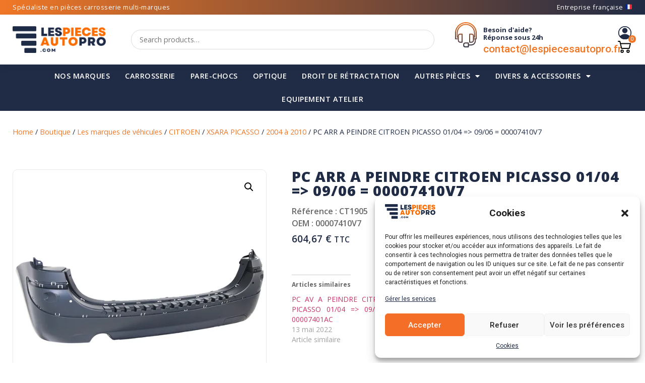

--- FILE ---
content_type: text/html; charset=UTF-8
request_url: https://lespiecesautopro.com/marques-vehicules/citroen/xsara-picasso/2004-a-2010-xsara-picasso/pc-arr-a-peindre-citroen-picasso-01-04-09-06-00007410v7/
body_size: 38296
content:
<!doctype html>
<html dir="ltr" lang="fr-FR" prefix="og: https://ogp.me/ns# product: https://ogp.me/ns/product#" prefix="og: https://ogp.me/ns#">
<head>
	<meta charset="UTF-8">
	<meta name="viewport" content="width=device-width, initial-scale=1">
	<link rel="profile" href="https://gmpg.org/xfn/11">
	
		<!-- All in One SEO 4.7.5.1 - aioseo.com -->
		<meta name="description" content="PGH - ORIGINE" />
		<meta name="robots" content="max-image-preview:large" />
		<link rel="canonical" href="https://lespiecesautopro.com/marques-vehicules/citroen/xsara-picasso/2004-a-2010-xsara-picasso/pc-arr-a-peindre-citroen-picasso-01-04-09-06-00007410v7/" />
		<meta name="generator" content="All in One SEO (AIOSEO) 4.7.5.1" />
		<meta property="og:locale" content="fr_FR" />
		<meta property="og:site_name" content="Les Pièces Auto Pro -" />
		<meta property="og:type" content="article" />
		<meta property="og:title" content="PC ARR A PEINDRE CITROEN PICASSO 01/04 =&gt; 09/06 = 00007410V7 - Les Pièces Auto Pro" />
		<meta property="og:description" content="PGH - ORIGINE" />
		<meta property="og:url" content="https://lespiecesautopro.com/marques-vehicules/citroen/xsara-picasso/2004-a-2010-xsara-picasso/pc-arr-a-peindre-citroen-picasso-01-04-09-06-00007410v7/" />
		<meta property="og:image" content="https://i0.wp.com/lespiecesautopro.com/wp-content/uploads/2022/03/logo-lespiecesautopro.png?fit=787227&#038;ssl=1" />
		<meta property="og:image:secure_url" content="https://i0.wp.com/lespiecesautopro.com/wp-content/uploads/2022/03/logo-lespiecesautopro.png?fit=787227&#038;ssl=1" />
		<meta property="article:published_time" content="2022-05-13T09:43:25+00:00" />
		<meta property="article:modified_time" content="2023-08-21T20:37:49+00:00" />
		<meta name="twitter:card" content="summary_large_image" />
		<meta name="twitter:title" content="PC ARR A PEINDRE CITROEN PICASSO 01/04 =&gt; 09/06 = 00007410V7 - Les Pièces Auto Pro" />
		<meta name="twitter:description" content="PGH - ORIGINE" />
		<meta name="twitter:image" content="https://i0.wp.com/lespiecesautopro.com/wp-content/uploads/2022/03/logo-lespiecesautopro.png?fit=787227&amp;ssl=1" />
		<script type="application/ld+json" class="aioseo-schema">
			{"@context":"https:\/\/schema.org","@graph":[{"@type":"BreadcrumbList","@id":"https:\/\/lespiecesautopro.com\/marques-vehicules\/citroen\/xsara-picasso\/2004-a-2010-xsara-picasso\/pc-arr-a-peindre-citroen-picasso-01-04-09-06-00007410v7\/#breadcrumblist","itemListElement":[{"@type":"ListItem","@id":"https:\/\/lespiecesautopro.com\/#listItem","position":1,"name":"Domicile","item":"https:\/\/lespiecesautopro.com\/","nextItem":"https:\/\/lespiecesautopro.com\/marques-vehicules\/citroen\/xsara-picasso\/2004-a-2010-xsara-picasso\/pc-arr-a-peindre-citroen-picasso-01-04-09-06-00007410v7\/#listItem"},{"@type":"ListItem","@id":"https:\/\/lespiecesautopro.com\/marques-vehicules\/citroen\/xsara-picasso\/2004-a-2010-xsara-picasso\/pc-arr-a-peindre-citroen-picasso-01-04-09-06-00007410v7\/#listItem","position":2,"name":"PC ARR A PEINDRE CITROEN PICASSO 01\/04 => 09\/06 = 00007410V7","previousItem":"https:\/\/lespiecesautopro.com\/#listItem"}]},{"@type":"ItemPage","@id":"https:\/\/lespiecesautopro.com\/marques-vehicules\/citroen\/xsara-picasso\/2004-a-2010-xsara-picasso\/pc-arr-a-peindre-citroen-picasso-01-04-09-06-00007410v7\/#itempage","url":"https:\/\/lespiecesautopro.com\/marques-vehicules\/citroen\/xsara-picasso\/2004-a-2010-xsara-picasso\/pc-arr-a-peindre-citroen-picasso-01-04-09-06-00007410v7\/","name":"PC ARR A PEINDRE CITROEN PICASSO 01\/04 => 09\/06 = 00007410V7 - Les Pi\u00e8ces Auto Pro","description":"PGH - ORIGINE","inLanguage":"fr-FR","isPartOf":{"@id":"https:\/\/lespiecesautopro.com\/#website"},"breadcrumb":{"@id":"https:\/\/lespiecesautopro.com\/marques-vehicules\/citroen\/xsara-picasso\/2004-a-2010-xsara-picasso\/pc-arr-a-peindre-citroen-picasso-01-04-09-06-00007410v7\/#breadcrumblist"},"image":{"@type":"ImageObject","url":"https:\/\/i0.wp.com\/lespiecesautopro.com\/wp-content\/uploads\/2022\/03\/CT1905.jpg?fit=600%2C600&ssl=1","@id":"https:\/\/lespiecesautopro.com\/marques-vehicules\/citroen\/xsara-picasso\/2004-a-2010-xsara-picasso\/pc-arr-a-peindre-citroen-picasso-01-04-09-06-00007410v7\/#mainImage","width":600,"height":600,"caption":"PC ARR A PEINDRE CITROEN PICASSO 01\/04 => 09\/06 = 00007410V7"},"primaryImageOfPage":{"@id":"https:\/\/lespiecesautopro.com\/marques-vehicules\/citroen\/xsara-picasso\/2004-a-2010-xsara-picasso\/pc-arr-a-peindre-citroen-picasso-01-04-09-06-00007410v7\/#mainImage"},"datePublished":"2022-05-13T11:43:25+02:00","dateModified":"2023-08-21T22:37:49+02:00"},{"@type":"Organization","@id":"https:\/\/lespiecesautopro.com\/#organization","name":"Les Pi\u00e8ces Auto Pro","url":"https:\/\/lespiecesautopro.com\/","logo":{"@type":"ImageObject","url":"https:\/\/i0.wp.com\/lespiecesautopro.com\/wp-content\/uploads\/2022\/03\/logo-lespiecesautopro.png?fit=787%2C227&ssl=1","@id":"https:\/\/lespiecesautopro.com\/marques-vehicules\/citroen\/xsara-picasso\/2004-a-2010-xsara-picasso\/pc-arr-a-peindre-citroen-picasso-01-04-09-06-00007410v7\/#organizationLogo","width":787,"height":227,"caption":"Les pi\u00e8ces auto pro Logo"},"image":{"@id":"https:\/\/lespiecesautopro.com\/marques-vehicules\/citroen\/xsara-picasso\/2004-a-2010-xsara-picasso\/pc-arr-a-peindre-citroen-picasso-01-04-09-06-00007410v7\/#organizationLogo"}},{"@type":"WebSite","@id":"https:\/\/lespiecesautopro.com\/#website","url":"https:\/\/lespiecesautopro.com\/","name":"Les Pi\u00e8ces Auto Pro","inLanguage":"fr-FR","publisher":{"@id":"https:\/\/lespiecesautopro.com\/#organization"}}]}
		</script>
		<!-- All in One SEO -->

<script>window._wca = window._wca || [];</script>

<!-- Optimisation des moteurs de recherche par Rank Math - https://rankmath.com/ -->
<title>PC ARR A PEINDRE CITROEN PICASSO 01/04 =&gt; 09/06 = 00007410V7 - Les Pièces Auto Pro</title>
<meta name="description" content="PGH - ORIGINE"/>
<meta name="robots" content="follow, index, max-snippet:-1, max-video-preview:-1, max-image-preview:large"/>
<link rel="canonical" href="https://lespiecesautopro.com/marques-vehicules/citroen/xsara-picasso/2004-a-2010-xsara-picasso/pc-arr-a-peindre-citroen-picasso-01-04-09-06-00007410v7/" />
<meta property="og:locale" content="fr_FR" />
<meta property="og:type" content="product" />
<meta property="og:title" content="PC ARR A PEINDRE CITROEN PICASSO 01/04 =&gt; 09/06 = 00007410V7 - Les Pièces Auto Pro" />
<meta property="og:description" content="PGH - ORIGINE" />
<meta property="og:url" content="https://lespiecesautopro.com/marques-vehicules/citroen/xsara-picasso/2004-a-2010-xsara-picasso/pc-arr-a-peindre-citroen-picasso-01-04-09-06-00007410v7/" />
<meta property="og:site_name" content="Les Pièces Auto Pro" />
<meta property="og:updated_time" content="2023-08-21T22:37:49+02:00" />
<meta property="og:image" content="https://i0.wp.com/lespiecesautopro.com/wp-content/uploads/2022/03/CT1905.jpg" />
<meta property="og:image:secure_url" content="https://i0.wp.com/lespiecesautopro.com/wp-content/uploads/2022/03/CT1905.jpg" />
<meta property="og:image:width" content="600" />
<meta property="og:image:height" content="600" />
<meta property="og:image:alt" content="PC ARR A PEINDRE CITROEN PICASSO 01/04 =&gt; 09/06 = 00007410V7" />
<meta property="og:image:type" content="image/jpeg" />
<meta property="product:price:amount" content="604.67" />
<meta property="product:price:currency" content="EUR" />
<meta property="product:availability" content="instock" />
<meta name="twitter:card" content="summary_large_image" />
<meta name="twitter:title" content="PC ARR A PEINDRE CITROEN PICASSO 01/04 =&gt; 09/06 = 00007410V7 - Les Pièces Auto Pro" />
<meta name="twitter:description" content="PGH - ORIGINE" />
<meta name="twitter:image" content="https://i0.wp.com/lespiecesautopro.com/wp-content/uploads/2022/03/CT1905.jpg" />
<meta name="twitter:label1" content="Prix" />
<meta name="twitter:data1" content="604,67&nbsp;&euro;" />
<meta name="twitter:label2" content="Disponibilité" />
<meta name="twitter:data2" content="En stock" />
<script type="application/ld+json" class="rank-math-schema">{"@context":"https://schema.org","@graph":[{"@type":"Organization","@id":"https://lespiecesautopro.com/#organization","name":"Les Pi\u00e8ces Auto Pro","sameAs":["https://www.facebook.com/cabinedepeintureauto/"],"logo":{"@type":"ImageObject","@id":"https://lespiecesautopro.com/#logo","url":"https://lespiecesautopro.com/wp-content/uploads/2022/03/logo-lespiecesautopro.png","contentUrl":"https://lespiecesautopro.com/wp-content/uploads/2022/03/logo-lespiecesautopro.png","caption":"Les Pi\u00e8ces Auto Pro","inLanguage":"fr-FR","width":"787","height":"227"}},{"@type":"WebSite","@id":"https://lespiecesautopro.com/#website","url":"https://lespiecesautopro.com","name":"Les Pi\u00e8ces Auto Pro","publisher":{"@id":"https://lespiecesautopro.com/#organization"},"inLanguage":"fr-FR"},{"@type":"ImageObject","@id":"https://i0.wp.com/lespiecesautopro.com/wp-content/uploads/2022/03/CT1905.jpg?fit=600%2C600&amp;ssl=1","url":"https://i0.wp.com/lespiecesautopro.com/wp-content/uploads/2022/03/CT1905.jpg?fit=600%2C600&amp;ssl=1","width":"600","height":"600","caption":"PC ARR A PEINDRE CITROEN PICASSO 01/04 =&gt; 09/06 = 00007410V7","inLanguage":"fr-FR"},{"@type":"ItemPage","@id":"https://lespiecesautopro.com/marques-vehicules/citroen/xsara-picasso/2004-a-2010-xsara-picasso/pc-arr-a-peindre-citroen-picasso-01-04-09-06-00007410v7/#webpage","url":"https://lespiecesautopro.com/marques-vehicules/citroen/xsara-picasso/2004-a-2010-xsara-picasso/pc-arr-a-peindre-citroen-picasso-01-04-09-06-00007410v7/","name":"PC ARR A PEINDRE CITROEN PICASSO 01/04 =&gt; 09/06 = 00007410V7 - Les Pi\u00e8ces Auto Pro","datePublished":"2022-05-13T11:43:25+02:00","dateModified":"2023-08-21T22:37:49+02:00","isPartOf":{"@id":"https://lespiecesautopro.com/#website"},"primaryImageOfPage":{"@id":"https://i0.wp.com/lespiecesautopro.com/wp-content/uploads/2022/03/CT1905.jpg?fit=600%2C600&amp;ssl=1"},"inLanguage":"fr-FR"},{"@type":"Product","name":"PC ARR A PEINDRE CITROEN PICASSO 01/04 =&gt; 09/06 = 00007410V7 - Les Pi\u00e8ces Auto Pro","description":"PGH - ORIGINE","sku":"00007410V7","category":"Les marques de v\u00e9hicules &gt; CITROEN &gt; XSARA PICASSO &gt; 2004 \u00e0 2010","mainEntityOfPage":{"@id":"https://lespiecesautopro.com/marques-vehicules/citroen/xsara-picasso/2004-a-2010-xsara-picasso/pc-arr-a-peindre-citroen-picasso-01-04-09-06-00007410v7/#webpage"},"image":[{"@type":"ImageObject","url":"https://lespiecesautopro.com/wp-content/uploads/2022/03/CT1905.jpg","height":"600","width":"600"},{"@type":"ImageObject","url":"https://lespiecesautopro.com/wp-content/uploads/2022/03/CT1905_1.jpg","height":"600","width":"600"}],"offers":{"@type":"Offer","price":"604.67","priceCurrency":"EUR","priceValidUntil":"2027-12-31","availability":"https://schema.org/InStock","itemCondition":"NewCondition","url":"https://lespiecesautopro.com/marques-vehicules/citroen/xsara-picasso/2004-a-2010-xsara-picasso/pc-arr-a-peindre-citroen-picasso-01-04-09-06-00007410v7/","seller":{"@type":"Organization","@id":"https://lespiecesautopro.com/","name":"Les Pi\u00e8ces Auto Pro","url":"https://lespiecesautopro.com","logo":"https://lespiecesautopro.com/wp-content/uploads/2022/03/logo-lespiecesautopro.png"},"priceSpecification":{"price":"604.67","priceCurrency":"EUR","valueAddedTaxIncluded":"true"}},"@id":"https://lespiecesautopro.com/marques-vehicules/citroen/xsara-picasso/2004-a-2010-xsara-picasso/pc-arr-a-peindre-citroen-picasso-01-04-09-06-00007410v7/#richSnippet"}]}</script>
<!-- /Extension Rank Math WordPress SEO -->

<link rel='dns-prefetch' href='//stats.wp.com' />
<link rel='dns-prefetch' href='//maps.googleapis.com' />
<link rel='dns-prefetch' href='//www.googletagmanager.com' />
<link rel='dns-prefetch' href='//i0.wp.com' />
<link rel='dns-prefetch' href='//c0.wp.com' />
<link rel="alternate" type="application/rss+xml" title="Les Pièces Auto Pro &raquo; Flux" href="https://lespiecesautopro.com/feed/" />
<link rel="alternate" type="application/rss+xml" title="Les Pièces Auto Pro &raquo; Flux des commentaires" href="https://lespiecesautopro.com/comments/feed/" />
<link rel="alternate" type="application/rss+xml" title="Les Pièces Auto Pro &raquo; PC ARR A PEINDRE CITROEN PICASSO 01/04 =&gt; 09/06 = 00007410V7 Flux des commentaires" href="https://lespiecesautopro.com/marques-vehicules/citroen/xsara-picasso/2004-a-2010-xsara-picasso/pc-arr-a-peindre-citroen-picasso-01-04-09-06-00007410v7/feed/" />
<link rel="alternate" title="oEmbed (JSON)" type="application/json+oembed" href="https://lespiecesautopro.com/wp-json/oembed/1.0/embed?url=https%3A%2F%2Flespiecesautopro.com%2Fmarques-vehicules%2Fcitroen%2Fxsara-picasso%2F2004-a-2010-xsara-picasso%2Fpc-arr-a-peindre-citroen-picasso-01-04-09-06-00007410v7%2F" />
<link rel="alternate" title="oEmbed (XML)" type="text/xml+oembed" href="https://lespiecesautopro.com/wp-json/oembed/1.0/embed?url=https%3A%2F%2Flespiecesautopro.com%2Fmarques-vehicules%2Fcitroen%2Fxsara-picasso%2F2004-a-2010-xsara-picasso%2Fpc-arr-a-peindre-citroen-picasso-01-04-09-06-00007410v7%2F&#038;format=xml" />
<style id='wp-img-auto-sizes-contain-inline-css' type='text/css'>
img:is([sizes=auto i],[sizes^="auto," i]){contain-intrinsic-size:3000px 1500px}
/*# sourceURL=wp-img-auto-sizes-contain-inline-css */
</style>
<link rel='stylesheet' id='jetpack_related-posts-css' href='https://c0.wp.com/p/jetpack/13.9.1/modules/related-posts/related-posts.css' type='text/css' media='all' />
<style id='wp-emoji-styles-inline-css' type='text/css'>

	img.wp-smiley, img.emoji {
		display: inline !important;
		border: none !important;
		box-shadow: none !important;
		height: 1em !important;
		width: 1em !important;
		margin: 0 0.07em !important;
		vertical-align: -0.1em !important;
		background: none !important;
		padding: 0 !important;
	}
/*# sourceURL=wp-emoji-styles-inline-css */
</style>
<link rel='stylesheet' id='wp-block-library-css' href='https://c0.wp.com/c/6.9/wp-includes/css/dist/block-library/style.min.css' type='text/css' media='all' />
<style id='global-styles-inline-css' type='text/css'>
:root{--wp--preset--aspect-ratio--square: 1;--wp--preset--aspect-ratio--4-3: 4/3;--wp--preset--aspect-ratio--3-4: 3/4;--wp--preset--aspect-ratio--3-2: 3/2;--wp--preset--aspect-ratio--2-3: 2/3;--wp--preset--aspect-ratio--16-9: 16/9;--wp--preset--aspect-ratio--9-16: 9/16;--wp--preset--color--black: #000000;--wp--preset--color--cyan-bluish-gray: #abb8c3;--wp--preset--color--white: #ffffff;--wp--preset--color--pale-pink: #f78da7;--wp--preset--color--vivid-red: #cf2e2e;--wp--preset--color--luminous-vivid-orange: #ff6900;--wp--preset--color--luminous-vivid-amber: #fcb900;--wp--preset--color--light-green-cyan: #7bdcb5;--wp--preset--color--vivid-green-cyan: #00d084;--wp--preset--color--pale-cyan-blue: #8ed1fc;--wp--preset--color--vivid-cyan-blue: #0693e3;--wp--preset--color--vivid-purple: #9b51e0;--wp--preset--gradient--vivid-cyan-blue-to-vivid-purple: linear-gradient(135deg,rgb(6,147,227) 0%,rgb(155,81,224) 100%);--wp--preset--gradient--light-green-cyan-to-vivid-green-cyan: linear-gradient(135deg,rgb(122,220,180) 0%,rgb(0,208,130) 100%);--wp--preset--gradient--luminous-vivid-amber-to-luminous-vivid-orange: linear-gradient(135deg,rgb(252,185,0) 0%,rgb(255,105,0) 100%);--wp--preset--gradient--luminous-vivid-orange-to-vivid-red: linear-gradient(135deg,rgb(255,105,0) 0%,rgb(207,46,46) 100%);--wp--preset--gradient--very-light-gray-to-cyan-bluish-gray: linear-gradient(135deg,rgb(238,238,238) 0%,rgb(169,184,195) 100%);--wp--preset--gradient--cool-to-warm-spectrum: linear-gradient(135deg,rgb(74,234,220) 0%,rgb(151,120,209) 20%,rgb(207,42,186) 40%,rgb(238,44,130) 60%,rgb(251,105,98) 80%,rgb(254,248,76) 100%);--wp--preset--gradient--blush-light-purple: linear-gradient(135deg,rgb(255,206,236) 0%,rgb(152,150,240) 100%);--wp--preset--gradient--blush-bordeaux: linear-gradient(135deg,rgb(254,205,165) 0%,rgb(254,45,45) 50%,rgb(107,0,62) 100%);--wp--preset--gradient--luminous-dusk: linear-gradient(135deg,rgb(255,203,112) 0%,rgb(199,81,192) 50%,rgb(65,88,208) 100%);--wp--preset--gradient--pale-ocean: linear-gradient(135deg,rgb(255,245,203) 0%,rgb(182,227,212) 50%,rgb(51,167,181) 100%);--wp--preset--gradient--electric-grass: linear-gradient(135deg,rgb(202,248,128) 0%,rgb(113,206,126) 100%);--wp--preset--gradient--midnight: linear-gradient(135deg,rgb(2,3,129) 0%,rgb(40,116,252) 100%);--wp--preset--font-size--small: 13px;--wp--preset--font-size--medium: 20px;--wp--preset--font-size--large: 36px;--wp--preset--font-size--x-large: 42px;--wp--preset--spacing--20: 0.44rem;--wp--preset--spacing--30: 0.67rem;--wp--preset--spacing--40: 1rem;--wp--preset--spacing--50: 1.5rem;--wp--preset--spacing--60: 2.25rem;--wp--preset--spacing--70: 3.38rem;--wp--preset--spacing--80: 5.06rem;--wp--preset--shadow--natural: 6px 6px 9px rgba(0, 0, 0, 0.2);--wp--preset--shadow--deep: 12px 12px 50px rgba(0, 0, 0, 0.4);--wp--preset--shadow--sharp: 6px 6px 0px rgba(0, 0, 0, 0.2);--wp--preset--shadow--outlined: 6px 6px 0px -3px rgb(255, 255, 255), 6px 6px rgb(0, 0, 0);--wp--preset--shadow--crisp: 6px 6px 0px rgb(0, 0, 0);}:where(.is-layout-flex){gap: 0.5em;}:where(.is-layout-grid){gap: 0.5em;}body .is-layout-flex{display: flex;}.is-layout-flex{flex-wrap: wrap;align-items: center;}.is-layout-flex > :is(*, div){margin: 0;}body .is-layout-grid{display: grid;}.is-layout-grid > :is(*, div){margin: 0;}:where(.wp-block-columns.is-layout-flex){gap: 2em;}:where(.wp-block-columns.is-layout-grid){gap: 2em;}:where(.wp-block-post-template.is-layout-flex){gap: 1.25em;}:where(.wp-block-post-template.is-layout-grid){gap: 1.25em;}.has-black-color{color: var(--wp--preset--color--black) !important;}.has-cyan-bluish-gray-color{color: var(--wp--preset--color--cyan-bluish-gray) !important;}.has-white-color{color: var(--wp--preset--color--white) !important;}.has-pale-pink-color{color: var(--wp--preset--color--pale-pink) !important;}.has-vivid-red-color{color: var(--wp--preset--color--vivid-red) !important;}.has-luminous-vivid-orange-color{color: var(--wp--preset--color--luminous-vivid-orange) !important;}.has-luminous-vivid-amber-color{color: var(--wp--preset--color--luminous-vivid-amber) !important;}.has-light-green-cyan-color{color: var(--wp--preset--color--light-green-cyan) !important;}.has-vivid-green-cyan-color{color: var(--wp--preset--color--vivid-green-cyan) !important;}.has-pale-cyan-blue-color{color: var(--wp--preset--color--pale-cyan-blue) !important;}.has-vivid-cyan-blue-color{color: var(--wp--preset--color--vivid-cyan-blue) !important;}.has-vivid-purple-color{color: var(--wp--preset--color--vivid-purple) !important;}.has-black-background-color{background-color: var(--wp--preset--color--black) !important;}.has-cyan-bluish-gray-background-color{background-color: var(--wp--preset--color--cyan-bluish-gray) !important;}.has-white-background-color{background-color: var(--wp--preset--color--white) !important;}.has-pale-pink-background-color{background-color: var(--wp--preset--color--pale-pink) !important;}.has-vivid-red-background-color{background-color: var(--wp--preset--color--vivid-red) !important;}.has-luminous-vivid-orange-background-color{background-color: var(--wp--preset--color--luminous-vivid-orange) !important;}.has-luminous-vivid-amber-background-color{background-color: var(--wp--preset--color--luminous-vivid-amber) !important;}.has-light-green-cyan-background-color{background-color: var(--wp--preset--color--light-green-cyan) !important;}.has-vivid-green-cyan-background-color{background-color: var(--wp--preset--color--vivid-green-cyan) !important;}.has-pale-cyan-blue-background-color{background-color: var(--wp--preset--color--pale-cyan-blue) !important;}.has-vivid-cyan-blue-background-color{background-color: var(--wp--preset--color--vivid-cyan-blue) !important;}.has-vivid-purple-background-color{background-color: var(--wp--preset--color--vivid-purple) !important;}.has-black-border-color{border-color: var(--wp--preset--color--black) !important;}.has-cyan-bluish-gray-border-color{border-color: var(--wp--preset--color--cyan-bluish-gray) !important;}.has-white-border-color{border-color: var(--wp--preset--color--white) !important;}.has-pale-pink-border-color{border-color: var(--wp--preset--color--pale-pink) !important;}.has-vivid-red-border-color{border-color: var(--wp--preset--color--vivid-red) !important;}.has-luminous-vivid-orange-border-color{border-color: var(--wp--preset--color--luminous-vivid-orange) !important;}.has-luminous-vivid-amber-border-color{border-color: var(--wp--preset--color--luminous-vivid-amber) !important;}.has-light-green-cyan-border-color{border-color: var(--wp--preset--color--light-green-cyan) !important;}.has-vivid-green-cyan-border-color{border-color: var(--wp--preset--color--vivid-green-cyan) !important;}.has-pale-cyan-blue-border-color{border-color: var(--wp--preset--color--pale-cyan-blue) !important;}.has-vivid-cyan-blue-border-color{border-color: var(--wp--preset--color--vivid-cyan-blue) !important;}.has-vivid-purple-border-color{border-color: var(--wp--preset--color--vivid-purple) !important;}.has-vivid-cyan-blue-to-vivid-purple-gradient-background{background: var(--wp--preset--gradient--vivid-cyan-blue-to-vivid-purple) !important;}.has-light-green-cyan-to-vivid-green-cyan-gradient-background{background: var(--wp--preset--gradient--light-green-cyan-to-vivid-green-cyan) !important;}.has-luminous-vivid-amber-to-luminous-vivid-orange-gradient-background{background: var(--wp--preset--gradient--luminous-vivid-amber-to-luminous-vivid-orange) !important;}.has-luminous-vivid-orange-to-vivid-red-gradient-background{background: var(--wp--preset--gradient--luminous-vivid-orange-to-vivid-red) !important;}.has-very-light-gray-to-cyan-bluish-gray-gradient-background{background: var(--wp--preset--gradient--very-light-gray-to-cyan-bluish-gray) !important;}.has-cool-to-warm-spectrum-gradient-background{background: var(--wp--preset--gradient--cool-to-warm-spectrum) !important;}.has-blush-light-purple-gradient-background{background: var(--wp--preset--gradient--blush-light-purple) !important;}.has-blush-bordeaux-gradient-background{background: var(--wp--preset--gradient--blush-bordeaux) !important;}.has-luminous-dusk-gradient-background{background: var(--wp--preset--gradient--luminous-dusk) !important;}.has-pale-ocean-gradient-background{background: var(--wp--preset--gradient--pale-ocean) !important;}.has-electric-grass-gradient-background{background: var(--wp--preset--gradient--electric-grass) !important;}.has-midnight-gradient-background{background: var(--wp--preset--gradient--midnight) !important;}.has-small-font-size{font-size: var(--wp--preset--font-size--small) !important;}.has-medium-font-size{font-size: var(--wp--preset--font-size--medium) !important;}.has-large-font-size{font-size: var(--wp--preset--font-size--large) !important;}.has-x-large-font-size{font-size: var(--wp--preset--font-size--x-large) !important;}
/*# sourceURL=global-styles-inline-css */
</style>

<style id='classic-theme-styles-inline-css' type='text/css'>
/*! This file is auto-generated */
.wp-block-button__link{color:#fff;background-color:#32373c;border-radius:9999px;box-shadow:none;text-decoration:none;padding:calc(.667em + 2px) calc(1.333em + 2px);font-size:1.125em}.wp-block-file__button{background:#32373c;color:#fff;text-decoration:none}
/*# sourceURL=/wp-includes/css/classic-themes.min.css */
</style>
<link rel='stylesheet' id='contact-form-7-css' href='https://lespiecesautopro.com/wp-content/plugins/contact-form-7/includes/css/styles.css?ver=5.7.7' type='text/css' media='all' />
<link rel='stylesheet' id='wcstm_autocomplete_styles-css' href='https://lespiecesautopro.com/wp-content/plugins/search-manager/css/styles.css?ver=6.9' type='text/css' media='all' />
<link rel='stylesheet' id='woo-shipping-dpd-baltic-css' href='https://lespiecesautopro.com/wp-content/plugins/woo-shipping-dpd-baltic/public/css/dpd-public.css?ver=1.2.77' type='text/css' media='all' />
<link rel='stylesheet' id='wcpf-plugin-style-css' href='https://lespiecesautopro.com/wp-content/plugins/woocommerce-product-filters/assets/css/plugin.css?ver=1.4.9' type='text/css' media='all' />
<link rel='stylesheet' id='photoswipe-css' href='https://c0.wp.com/p/woocommerce/7.9.0/assets/css/photoswipe/photoswipe.min.css' type='text/css' media='all' />
<link rel='stylesheet' id='photoswipe-default-skin-css' href='https://c0.wp.com/p/woocommerce/7.9.0/assets/css/photoswipe/default-skin/default-skin.min.css' type='text/css' media='all' />
<link rel='stylesheet' id='woocommerce-layout-css' href='https://c0.wp.com/p/woocommerce/7.9.0/assets/css/woocommerce-layout.css' type='text/css' media='all' />
<style id='woocommerce-layout-inline-css' type='text/css'>

	.infinite-scroll .woocommerce-pagination {
		display: none;
	}
/*# sourceURL=woocommerce-layout-inline-css */
</style>
<link rel='stylesheet' id='woocommerce-smallscreen-css' href='https://c0.wp.com/p/woocommerce/7.9.0/assets/css/woocommerce-smallscreen.css' type='text/css' media='only screen and (max-width: 768px)' />
<link rel='stylesheet' id='woocommerce-general-css' href='https://c0.wp.com/p/woocommerce/7.9.0/assets/css/woocommerce.css' type='text/css' media='all' />
<style id='woocommerce-inline-inline-css' type='text/css'>
.woocommerce form .form-row .required { visibility: visible; }
/*# sourceURL=woocommerce-inline-inline-css */
</style>
<link rel='stylesheet' id='cmplz-general-css' href='https://lespiecesautopro.com/wp-content/plugins/complianz-gdpr/assets/css/cookieblocker.min.css?ver=1733150170' type='text/css' media='all' />
<link rel='stylesheet' id='yith_wapo_front-css' href='https://lespiecesautopro.com/wp-content/plugins/yith-woocommerce-advanced-product-options-premium/assets/css/front.css?ver=3.11.0' type='text/css' media='all' />
<link rel='stylesheet' id='yith_wapo_jquery-ui-css' href='https://lespiecesautopro.com/wp-content/plugins/yith-woocommerce-advanced-product-options-premium/assets/css/_new_jquery-ui-1.12.1.css?ver=3.11.0' type='text/css' media='all' />
<link rel='stylesheet' id='yith_wapo_jquery-ui-timepicker-css' href='https://lespiecesautopro.com/wp-content/plugins/yith-woocommerce-advanced-product-options-premium/assets/css/_new_jquery-ui-timepicker-addon.css?ver=3.11.0' type='text/css' media='all' />
<link rel='stylesheet' id='dashicons-css' href='https://c0.wp.com/c/6.9/wp-includes/css/dashicons.min.css' type='text/css' media='all' />
<style id='dashicons-inline-css' type='text/css'>
[data-font="Dashicons"]:before {font-family: 'Dashicons' !important;content: attr(data-icon) !important;speak: none !important;font-weight: normal !important;font-variant: normal !important;text-transform: none !important;line-height: 1 !important;font-style: normal !important;-webkit-font-smoothing: antialiased !important;-moz-osx-font-smoothing: grayscale !important;}
/*# sourceURL=dashicons-inline-css */
</style>
<link rel='stylesheet' id='yith-plugin-fw-icon-font-css' href='https://lespiecesautopro.com/wp-content/plugins/yith-woocommerce-advanced-product-options-premium/plugin-fw/assets/css/yith-icon.css?ver=3.11.0' type='text/css' media='all' />
<link rel='stylesheet' id='wp-color-picker-css' href='https://c0.wp.com/c/6.9/wp-admin/css/color-picker.min.css' type='text/css' media='all' />
<link rel='stylesheet' id='hello-elementor-css' href='https://lespiecesautopro.com/wp-content/themes/hello-elementor/style.min.css?ver=2.9.0' type='text/css' media='all' />
<link rel='stylesheet' id='hello-elementor-theme-style-css' href='https://lespiecesautopro.com/wp-content/themes/hello-elementor/theme.min.css?ver=2.9.0' type='text/css' media='all' />
<link rel='stylesheet' id='elementor-frontend-css' href='https://lespiecesautopro.com/wp-content/plugins/elementor/assets/css/frontend.min.css?ver=3.24.7' type='text/css' media='all' />
<link rel='stylesheet' id='elementor-post-8-css' href='https://lespiecesautopro.com/wp-content/uploads/elementor/css/post-8.css?ver=1733150310' type='text/css' media='all' />
<link rel='stylesheet' id='widget-text-editor-css' href='https://lespiecesautopro.com/wp-content/plugins/elementor/assets/css/widget-text-editor.min.css?ver=3.24.7' type='text/css' media='all' />
<link rel='stylesheet' id='widget-image-css' href='https://lespiecesautopro.com/wp-content/plugins/elementor/assets/css/widget-image.min.css?ver=3.24.7' type='text/css' media='all' />
<link rel='stylesheet' id='widget-icon-box-css' href='https://lespiecesautopro.com/wp-content/plugins/elementor/assets/css/widget-icon-box.min.css?ver=3.24.7' type='text/css' media='all' />
<link rel='stylesheet' id='widget-nav-menu-css' href='https://lespiecesautopro.com/wp-content/plugins/elementor-pro/assets/css/widget-nav-menu.min.css?ver=3.24.4' type='text/css' media='all' />
<link rel='stylesheet' id='widget-image-box-css' href='https://lespiecesautopro.com/wp-content/plugins/elementor/assets/css/widget-image-box.min.css?ver=3.24.7' type='text/css' media='all' />
<link rel='stylesheet' id='widget-heading-css' href='https://lespiecesautopro.com/wp-content/plugins/elementor/assets/css/widget-heading.min.css?ver=3.24.7' type='text/css' media='all' />
<link rel='stylesheet' id='e-animation-shrink-css' href='https://lespiecesautopro.com/wp-content/plugins/elementor/assets/lib/animations/styles/e-animation-shrink.min.css?ver=3.24.7' type='text/css' media='all' />
<link rel='stylesheet' id='widget-icon-list-css' href='https://lespiecesautopro.com/wp-content/plugins/elementor/assets/css/widget-icon-list.min.css?ver=3.24.7' type='text/css' media='all' />
<link rel='stylesheet' id='elementor-icons-css' href='https://lespiecesautopro.com/wp-content/plugins/elementor/assets/lib/eicons/css/elementor-icons.min.css?ver=5.31.0' type='text/css' media='all' />
<link rel='stylesheet' id='swiper-css' href='https://lespiecesautopro.com/wp-content/plugins/elementor/assets/lib/swiper/v8/css/swiper.min.css?ver=8.4.5' type='text/css' media='all' />
<link rel='stylesheet' id='e-swiper-css' href='https://lespiecesautopro.com/wp-content/plugins/elementor/assets/css/conditionals/e-swiper.min.css?ver=3.24.7' type='text/css' media='all' />
<link rel='stylesheet' id='elementor-pro-css' href='https://lespiecesautopro.com/wp-content/plugins/elementor-pro/assets/css/frontend.min.css?ver=3.24.4' type='text/css' media='all' />
<link rel='stylesheet' id='uael-frontend-css' href='https://lespiecesautopro.com/wp-content/plugins/ultimate-elementor/assets/min-css/uael-frontend.min.css?ver=1.36.18' type='text/css' media='all' />
<link rel='stylesheet' id='wpforms-modern-full-css' href='https://lespiecesautopro.com/wp-content/plugins/wpforms-lite/assets/css/frontend/modern/wpforms-full.min.css?ver=1.8.2.3' type='text/css' media='all' />
<link rel='stylesheet' id='elementor-global-css' href='https://lespiecesautopro.com/wp-content/uploads/elementor/css/global.css?ver=1733150311' type='text/css' media='all' />
<link rel='stylesheet' id='elementor-post-888-css' href='https://lespiecesautopro.com/wp-content/uploads/elementor/css/post-888.css?ver=1741686141' type='text/css' media='all' />
<link rel='stylesheet' id='elementor-post-884-css' href='https://lespiecesautopro.com/wp-content/uploads/elementor/css/post-884.css?ver=1759747891' type='text/css' media='all' />
<link rel='stylesheet' id='elementor-post-922-css' href='https://lespiecesautopro.com/wp-content/uploads/elementor/css/post-922.css?ver=1733150312' type='text/css' media='all' />
<link rel='stylesheet' id='widget-woocommerce-css' href='https://lespiecesautopro.com/wp-content/plugins/elementor-pro/assets/css/widget-woocommerce.min.css?ver=3.24.4' type='text/css' media='all' />
<link rel='stylesheet' id='yith_wapo_color_label_frontend-css' href='https://lespiecesautopro.com/wp-content/plugins/yith-woocommerce-advanced-product-options-premium/modules/color-label-variations/assets/css/frontend.css?ver=3.11.0' type='text/css' media='all' />
<style id='yith_wapo_color_label_frontend-inline-css' type='text/css'>
:root {--yith-wccl-tooltip-background: #03bfac;--yith-wccl-tooltip-text-color: #ffffff;--yith-wccl-select-option-size: 40px;--yith-wccl-select-option-radius: 50%;}
/*# sourceURL=yith_wapo_color_label_frontend-inline-css */
</style>
<link rel='stylesheet' id='google-fonts-1-css' href='https://fonts.googleapis.com/css?family=Open+Sans%3A100%2C100italic%2C200%2C200italic%2C300%2C300italic%2C400%2C400italic%2C500%2C500italic%2C600%2C600italic%2C700%2C700italic%2C800%2C800italic%2C900%2C900italic%7CRoboto+Slab%3A100%2C100italic%2C200%2C200italic%2C300%2C300italic%2C400%2C400italic%2C500%2C500italic%2C600%2C600italic%2C700%2C700italic%2C800%2C800italic%2C900%2C900italic%7CNunito+Sans%3A100%2C100italic%2C200%2C200italic%2C300%2C300italic%2C400%2C400italic%2C500%2C500italic%2C600%2C600italic%2C700%2C700italic%2C800%2C800italic%2C900%2C900italic%7CRoboto%3A100%2C100italic%2C200%2C200italic%2C300%2C300italic%2C400%2C400italic%2C500%2C500italic%2C600%2C600italic%2C700%2C700italic%2C800%2C800italic%2C900%2C900italic&#038;display=auto&#038;ver=6.9' type='text/css' media='all' />
<link rel='stylesheet' id='elementor-icons-shared-0-css' href='https://lespiecesautopro.com/wp-content/plugins/elementor/assets/lib/font-awesome/css/fontawesome.min.css?ver=5.15.3' type='text/css' media='all' />
<link rel='stylesheet' id='elementor-icons-fa-solid-css' href='https://lespiecesautopro.com/wp-content/plugins/elementor/assets/lib/font-awesome/css/solid.min.css?ver=5.15.3' type='text/css' media='all' />
<link rel='stylesheet' id='elementor-icons-fa-brands-css' href='https://lespiecesautopro.com/wp-content/plugins/elementor/assets/lib/font-awesome/css/brands.min.css?ver=5.15.3' type='text/css' media='all' />
<link rel="preconnect" href="https://fonts.gstatic.com/" crossorigin><script type="text/template" id="tmpl-variation-template">
	<div class="woocommerce-variation-description">{{{ data.variation.variation_description }}}</div>
	<div class="woocommerce-variation-price">{{{ data.variation.price_html }}}</div>
	<div class="woocommerce-variation-availability">{{{ data.variation.availability_html }}}</div>
</script>
<script type="text/template" id="tmpl-unavailable-variation-template">
	<p>Sorry, this product is unavailable. Please choose a different combination.</p>
</script>
<script src="https://c0.wp.com/c/6.9/wp-includes/js/dist/hooks.min.js" id="wp-hooks-js"></script>
<script type="text/plain" data-service="jetpack-statistics" data-category="statistics" data-cmplz-src="https://stats.wp.com/w.js?ver=202604" id="woo-tracks-js"></script>
<script id="jetpack_related-posts-js-extra">
var related_posts_js_options = {"post_heading":"h4"};
//# sourceURL=jetpack_related-posts-js-extra
</script>
<script src="https://c0.wp.com/p/jetpack/13.9.1/_inc/build/related-posts/related-posts.min.js" id="jetpack_related-posts-js"></script>
<script src="https://c0.wp.com/c/6.9/wp-includes/js/jquery/jquery.min.js" id="jquery-core-js"></script>
<script src="https://c0.wp.com/c/6.9/wp-includes/js/jquery/jquery-migrate.min.js" id="jquery-migrate-js"></script>
<script id="woo-shipping-dpd-baltic-js-extra">
var dpd = {"fe_ajax_nonce":"bcb19b1de2","ajax_url":"/wp-admin/admin-ajax.php"};
//# sourceURL=woo-shipping-dpd-baltic-js-extra
</script>
<script src="https://lespiecesautopro.com/wp-content/plugins/woo-shipping-dpd-baltic/public/js/dpd-public-dist.js?ver=1.2.77" id="woo-shipping-dpd-baltic-js"></script>
<script src="https://c0.wp.com/c/6.9/wp-includes/js/jquery/ui/core.min.js" id="jquery-ui-core-js"></script>
<script src="https://c0.wp.com/c/6.9/wp-includes/js/jquery/ui/mouse.min.js" id="jquery-ui-mouse-js"></script>
<script src="https://c0.wp.com/c/6.9/wp-includes/js/jquery/ui/slider.min.js" id="jquery-ui-slider-js"></script>
<script src="https://lespiecesautopro.com/wp-content/plugins/woocommerce-product-filters/assets/js/front-vendor.js?ver=1.4.9" id="wcpf-plugin-vendor-script-js"></script>
<script src="https://c0.wp.com/c/6.9/wp-includes/js/underscore.min.js" id="underscore-js"></script>
<script id="wp-util-js-extra">
var _wpUtilSettings = {"ajax":{"url":"/wp-admin/admin-ajax.php"}};
//# sourceURL=wp-util-js-extra
</script>
<script src="https://c0.wp.com/c/6.9/wp-includes/js/wp-util.min.js" id="wp-util-js"></script>
<script src="https://c0.wp.com/p/woocommerce/7.9.0/assets/js/accounting/accounting.min.js" id="accounting-js"></script>
<script id="wcpf-plugin-script-js-extra">
var WCPFData = {"registerEntities":{"Project":{"id":"Project","class":"WooCommerce_Product_Filter_Plugin\\Entity","post_type":"wcpf_project","label":"Projet","default_options":{"urlNavigation":"query","filteringStarts":"auto","urlNavigationOptions":[],"useComponents":["pagination","sorting","results-count","page-title","breadcrumb"],"paginationAjax":true,"sortingAjax":true,"productsContainerSelector":".products","paginationSelector":".woocommerce-pagination","resultCountSelector":".woocommerce-result-count","sortingSelector":".woocommerce-ordering","pageTitleSelector":".woocommerce-products-header__title","breadcrumbSelector":".woocommerce-breadcrumb","multipleContainersForProducts":true},"is_grouped":true,"editor_component_class":"WooCommerce_Product_Filter_Plugin\\Project\\Editor_Component","filter_component_class":"WooCommerce_Product_Filter_Plugin\\Project\\Filter_Component","variations":false},"BoxListField":{"id":"BoxListField","class":"WooCommerce_Product_Filter_Plugin\\Entity","post_type":"wcpf_item","label":"Liste de bo\u00eetes","default_options":{"itemsSource":"attribute","itemsDisplay":"all","queryType":"or","itemsDisplayHierarchical":true,"displayHierarchicalCollapsed":false,"displayTitle":true,"displayToggleContent":true,"defaultToggleState":"show","cssClass":"","actionForEmptyOptions":"hide","displayProductCount":true,"productCountPolicy":"for-option-only","multiSelect":true,"boxSize":"45px"},"is_grouped":false,"editor_component_class":"WooCommerce_Product_Filter_Plugin\\Field\\Box_list\\Editor_Component","filter_component_class":"WooCommerce_Product_Filter_Plugin\\Field\\Box_List\\Filter_Component","variations":true},"CheckBoxListField":{"id":"CheckBoxListField","class":"WooCommerce_Product_Filter_Plugin\\Entity","post_type":"wcpf_item","label":"Case \u00e0 cocher","default_options":{"itemsSource":"attribute","itemsDisplay":"all","queryType":"or","itemsDisplayHierarchical":true,"displayHierarchicalCollapsed":false,"displayTitle":true,"displayToggleContent":true,"defaultToggleState":"show","cssClass":"","actionForEmptyOptions":"hide","displayProductCount":true,"productCountPolicy":"for-option-only","seeMoreOptionsBy":"scrollbar","heightOfVisibleContent":12},"is_grouped":false,"editor_component_class":"WooCommerce_Product_Filter_Plugin\\Field\\Check_Box_List\\Editor_Component","filter_component_class":"WooCommerce_Product_Filter_Plugin\\Field\\Check_Box_List\\Filter_Component","variations":true},"DropDownListField":{"id":"DropDownListField","class":"WooCommerce_Product_Filter_Plugin\\Entity","post_type":"wcpf_item","label":"Menu d\u00e9roulant","default_options":{"itemsSource":"attribute","itemsDisplay":"all","queryType":"or","itemsDisplayHierarchical":true,"displayHierarchicalCollapsed":false,"displayTitle":true,"displayToggleContent":true,"defaultToggleState":"show","cssClass":"","actionForEmptyOptions":"hide","displayProductCount":true,"productCountPolicy":"for-option-only","titleItemReset":"Montrer tous"},"is_grouped":false,"editor_component_class":"WooCommerce_Product_Filter_Plugin\\Field\\Drop_Down_List\\Editor_Component","filter_component_class":"WooCommerce_Product_Filter_Plugin\\Field\\Drop_Down_List\\Filter_Component","variations":true},"ButtonField":{"id":"ButtonField","class":"WooCommerce_Product_Filter_Plugin\\Entity","post_type":"wcpf_item","label":"Bouton","default_options":{"cssClass":"","action":"reset"},"is_grouped":false,"editor_component_class":"WooCommerce_Product_Filter_Plugin\\Field\\Button\\Editor_Component","filter_component_class":"WooCommerce_Product_Filter_Plugin\\Field\\Button\\Filter_Component","variations":true},"ColorListField":{"id":"ColorListField","class":"WooCommerce_Product_Filter_Plugin\\Entity","post_type":"wcpf_item","label":"Couleurs","default_options":{"itemsSource":"attribute","itemsDisplay":"all","queryType":"or","itemsDisplayHierarchical":true,"displayHierarchicalCollapsed":false,"displayTitle":true,"displayToggleContent":true,"defaultToggleState":"show","cssClass":"","actionForEmptyOptions":"hide","displayProductCount":true,"productCountPolicy":"for-option-only","optionKey":"colors"},"is_grouped":false,"editor_component_class":"WooCommerce_Product_Filter_Plugin\\Field\\Color_List\\Editor_Component","filter_component_class":"WooCommerce_Product_Filter_Plugin\\Field\\Color_List\\Filter_Component","variations":true},"RadioListField":{"id":"RadioListField","class":"WooCommerce_Product_Filter_Plugin\\Entity","post_type":"wcpf_item","label":"Radio","default_options":{"itemsSource":"attribute","itemsDisplay":"all","queryType":"or","itemsDisplayHierarchical":true,"displayHierarchicalCollapsed":false,"displayTitle":true,"displayToggleContent":true,"defaultToggleState":"show","cssClass":"","actionForEmptyOptions":"hide","displayProductCount":true,"productCountPolicy":"for-option-only","titleItemReset":"Montrer tous","seeMoreOptionsBy":"scrollbar","heightOfVisibleContent":12},"is_grouped":false,"editor_component_class":"WooCommerce_Product_Filter_Plugin\\Field\\Radio_List\\Editor_Component","filter_component_class":"WooCommerce_Product_Filter_Plugin\\Field\\Radio_List\\Filter_Component","variations":true},"TextListField":{"id":"TextListField","class":"WooCommerce_Product_Filter_Plugin\\Entity","post_type":"wcpf_item","label":"Liste texte","default_options":{"itemsSource":"attribute","itemsDisplay":"all","queryType":"or","itemsDisplayHierarchical":true,"displayHierarchicalCollapsed":false,"displayTitle":true,"displayToggleContent":true,"defaultToggleState":"show","cssClass":"","actionForEmptyOptions":"hide","displayProductCount":true,"productCountPolicy":"for-option-only","multiSelect":true,"useInlineStyle":false},"is_grouped":false,"editor_component_class":"WooCommerce_Product_Filter_Plugin\\Field\\Text_List\\Editor_Component","filter_component_class":"WooCommerce_Product_Filter_Plugin\\Field\\Text_List\\Filter_Component","variations":true},"PriceSliderField":{"id":"PriceSliderField","class":"WooCommerce_Product_Filter_Plugin\\Entity","post_type":"wcpf_item","label":"Diaporama de tarification","default_options":{"minPriceOptionKey":"min-price","maxPriceOptionKey":"max-price","optionKey":"price","optionKeyFormat":"dash","cssClass":"","displayMinMaxInput":true,"displayTitle":true,"displayToggleContent":true,"defaultToggleState":"show","displayPriceLabel":true},"is_grouped":false,"editor_component_class":"WooCommerce_Product_Filter_Plugin\\Field\\Price_Slider\\Editor_Component","filter_component_class":"WooCommerce_Product_Filter_Plugin\\Field\\Price_Slider\\Filter_Component","variations":false},"SimpleBoxLayout":{"id":"SimpleBoxLayout","class":"WooCommerce_Product_Filter_Plugin\\Entity","post_type":"wcpf_item","label":"Bo\u00eete simple","default_options":{"displayToggleContent":true,"defaultToggleState":"show","cssClass":""},"is_grouped":true,"editor_component_class":"WooCommerce_Product_Filter_Plugin\\Layout\\Simple_Box\\Editor_Component","filter_component_class":"WooCommerce_Product_Filter_Plugin\\Layout\\Simple_Box\\Filter_Component","variations":false},"ColumnsLayout":{"id":"ColumnsLayout","class":"WooCommerce_Product_Filter_Plugin\\Entity","post_type":"wcpf_item","label":"Colonnes","default_options":{"columns":[{"entities":[],"options":{"width":"50%"}}]},"is_grouped":true,"editor_component_class":"WooCommerce_Product_Filter_Plugin\\Layout\\Columns\\Editor_Component","filter_component_class":"WooCommerce_Product_Filter_Plugin\\Layout\\Columns\\Filter_Component","variations":false}},"messages":{"selectNoMatchesFound":"Aucun r\u00e9sultat"},"selectors":{"productsContainer":".products","paginationContainer":".woocommerce-pagination","resultCount":".woocommerce-result-count","sorting":".woocommerce-ordering","pageTitle":".woocommerce-products-header__title","breadcrumb":".woocommerce-breadcrumb"},"pageUrl":"https://lespiecesautopro.com/marques-vehicules/citroen/xsara-picasso/2004-a-2010-xsara-picasso/pc-arr-a-peindre-citroen-picasso-01-04-09-06-00007410v7/","isPaged":"","scriptAfterProductsUpdate":"","scrollTop":"no","priceFormat":{"currencyFormatNumDecimals":0,"currencyFormatSymbol":"&euro;","currencyFormatDecimalSep":",","currencyFormatThousandSep":"","currencyFormat":"%v&nbsp;%s"}};
//# sourceURL=wcpf-plugin-script-js-extra
</script>
<script src="https://lespiecesautopro.com/wp-content/plugins/woocommerce-product-filters/assets/build/js/plugin.js?ver=1.4.9" id="wcpf-plugin-script-js"></script>
<script id="wcpf-plugin-script-js-after">
(function () {
                    window.addEventListener('load', function () {
                        jQuery(window).on('wcpf_update_products', function () {
                            jQuery(document.body).trigger('jetpack-lazy-images-load');
                        });
                        
                        jQuery(document).on('berocket_lmp_end', function () {
                            jQuery(document.body).trigger('jetpack-lazy-images-load');
                        });
                        
                        jQuery(document).on('yith_infs_added_elem', function () {
                            jQuery(document.body).trigger('jetpack-lazy-images-load');
                        });
                    });
                })();
            
//# sourceURL=wcpf-plugin-script-js-after
</script>
<script id="WCPAY_ASSETS-js-extra">
var wcpayAssets = {"url":"https://lespiecesautopro.com/wp-content/plugins/woocommerce-payments/dist/"};
//# sourceURL=WCPAY_ASSETS-js-extra
</script>
<script src="https://c0.wp.com/c/6.9/wp-includes/js/jquery/ui/draggable.min.js" id="jquery-ui-draggable-js"></script>
<script src="https://c0.wp.com/c/6.9/wp-includes/js/jquery/jquery.ui.touch-punch.js" id="jquery-touch-punch-js"></script>
<script src="https://c0.wp.com/c/6.9/wp-admin/js/iris.min.js" id="iris-js"></script>
<script src="https://c0.wp.com/c/6.9/wp-includes/js/dist/i18n.min.js" id="wp-i18n-js"></script>
<script id="wp-i18n-js-after">
wp.i18n.setLocaleData( { 'text direction\u0004ltr': [ 'ltr' ] } );
//# sourceURL=wp-i18n-js-after
</script>
<script src="https://c0.wp.com/c/6.9/wp-admin/js/color-picker.min.js" id="wp-color-picker-js"></script>
<script type="text/plain" data-service="jetpack-statistics" data-category="statistics" data-cmplz-src="https://stats.wp.com/s-202604.js" id="woocommerce-analytics-js" defer data-wp-strategy="defer"></script>

<!-- Extrait de code de la balise Google (gtag.js) ajouté par Site Kit -->
<!-- Extrait Google Analytics ajouté par Site Kit -->
<script src="https://www.googletagmanager.com/gtag/js?id=G-E4QDNTQWQL" id="google_gtagjs-js" async></script>
<script id="google_gtagjs-js-after">
window.dataLayer = window.dataLayer || [];function gtag(){dataLayer.push(arguments);}
gtag("set","linker",{"domains":["lespiecesautopro.com"]});
gtag("js", new Date());
gtag("set", "developer_id.dZTNiMT", true);
gtag("config", "G-E4QDNTQWQL");
//# sourceURL=google_gtagjs-js-after
</script>
<link rel="https://api.w.org/" href="https://lespiecesautopro.com/wp-json/" /><link rel="alternate" title="JSON" type="application/json" href="https://lespiecesautopro.com/wp-json/wp/v2/product/82107" /><link rel="EditURI" type="application/rsd+xml" title="RSD" href="https://lespiecesautopro.com/xmlrpc.php?rsd" />
<meta name="generator" content="WordPress 6.9" />
<link rel='shortlink' href='https://lespiecesautopro.com/?p=82107' />
<meta name="generator" content="Site Kit by Google 1.170.0" />
<!-- This website runs the Product Feed PRO for WooCommerce by AdTribes.io plugin - version 13.3.8.1 -->
	<script>

				</script>
				<style>img#wpstats{display:none}</style>
					<style>.cmplz-hidden {
					display: none !important;
				}</style><!-- Google site verification - Google for WooCommerce -->
<meta name="google-site-verification" content="OB4c4doYFuzy4rQUyKpmzKEM270d4cBJGeHR7WR67kw" />
	<noscript><style>.woocommerce-product-gallery{ opacity: 1 !important; }</style></noscript>
	<meta name="generator" content="Elementor 3.24.7; features: additional_custom_breakpoints; settings: css_print_method-external, google_font-enabled, font_display-auto">
			<style>
				.e-con.e-parent:nth-of-type(n+4):not(.e-lazyloaded):not(.e-no-lazyload),
				.e-con.e-parent:nth-of-type(n+4):not(.e-lazyloaded):not(.e-no-lazyload) * {
					background-image: none !important;
				}
				@media screen and (max-height: 1024px) {
					.e-con.e-parent:nth-of-type(n+3):not(.e-lazyloaded):not(.e-no-lazyload),
					.e-con.e-parent:nth-of-type(n+3):not(.e-lazyloaded):not(.e-no-lazyload) * {
						background-image: none !important;
					}
				}
				@media screen and (max-height: 640px) {
					.e-con.e-parent:nth-of-type(n+2):not(.e-lazyloaded):not(.e-no-lazyload),
					.e-con.e-parent:nth-of-type(n+2):not(.e-lazyloaded):not(.e-no-lazyload) * {
						background-image: none !important;
					}
				}
			</style>
			
<link rel='stylesheet' id='944.css-css'  href='//lespiecesautopro.com/wp-content/uploads/custom-css-js/944.css?v=6749' media='all' />

<link rel='stylesheet' id='935.css-css'  href='//lespiecesautopro.com/wp-content/uploads/custom-css-js/935.css?v=7849' media='all' />
<!-- Global site tag (gtag.js) - Google Ads: 631312918 -->
<script async src="https://www.googletagmanager.com/gtag/js?id=AW-631312918"></script>
<script>
  window.dataLayer = window.dataLayer || [];
  function gtag(){dataLayer.push(arguments);}
  gtag('js', new Date());

  gtag('config', 'AW-631312918');
</script>

<link rel="icon" href="https://i0.wp.com/lespiecesautopro.com/wp-content/uploads/2022/03/favicon-lpap.png?resize=32%2C32&#038;ssl=1" sizes="32x32" />
<link rel="icon" href="https://i0.wp.com/lespiecesautopro.com/wp-content/uploads/2022/03/favicon-lpap.png?fit=192%2C192&#038;ssl=1" sizes="192x192" />
<link rel="apple-touch-icon" href="https://i0.wp.com/lespiecesautopro.com/wp-content/uploads/2022/03/favicon-lpap.png?fit=180%2C180&#038;ssl=1" />
<meta name="msapplication-TileImage" content="https://i0.wp.com/lespiecesautopro.com/wp-content/uploads/2022/03/favicon-lpap.png?fit=270%2C270&#038;ssl=1" />
		<style id="wp-custom-css">
			/* Badge promo */
.woocommerce span.onsale {
    min-height: 2.236em;
		max-height: 2.236em;
    min-width: 5.236em;
    padding: 0.202em;
    font-size: 15px!important;
    font-weight: 700;
    position: absolute;
    text-align: center;
    line-height: 2.236;
    top: -0.5em;
    left: -0.5em;
    margin: 0;
    border-radius: 30px;
    background-color: #EE7825;
    color: #fff;
    z-index: 9;
}

#contentSelect{
	display:flex;
	justify-content:space-between;
	gap:15px;
}

@media screen and (max-width: 1000px) {
	 #contentSelect{

		flex-direction : column !important;


	}
}

#divSelector form {

	padding : 20px;

}

#divSelector form label {
	margin-bottom : 10px;
}




.divSlectBox{
display: flex

  padding: 1rem 1rem;
  vertical-align: middle;
}

#divSelector{
	display : flex;
	justify-content : center;
	
}

#divSelector select{
	width : 190px;
	margin-bottom : 10px;
	border : 1px solid #efefef !important;
	font-size : 15px !important;
}

#divSelectorFilter select{
	font-size : 15px !important;
}
#divSelectorFilter option{
	font-size : 15px !important;
}


#buttonSelector{
	display : flex;
	justify-content : center;
}
#buttonSelector input{
	background : #ED7527;
		color : white;
	border : none;
	border-radius : 32px;
	
	font-family: "Open Sans", Sans-serif;
    font-weight: 700;
    text-transform: uppercase;
    background-color: #ED7527,
  
    border-radius: 30px 30px 30px 30px;

	
	width : 100%;

}

#buttonSelector input:hover{
	transform : scale(0.88);
}


#contentSelectFilter div{
	padding : 10px;
	
}


#divSelectorFilter{
	margin-bottom : 20px !important;

	border-radius : 16px;
	padding : 15px;
	color : white;
	background : #202B45;
box-shadow: rgba(0, 0, 0, 0.15) 0px 5px 15px 0px;
}

#divSelectorFilter input{
	background : #ED7527;
	
}


.elementor-1469 .elementor-element.elementor-element-678772d{
	box-shadow: rgba(0, 0, 0, 0.15) 0px 5px 15px 0px;
	border-radius : 30px;
}

#contentSelect .divSlectBox, 
#contentSelectFilter .divSlectBox{
	font-family:'Open Sans', sans-serif;
}

#contentSelectFilter select{
	min-height:auto;
	padding:10px 15px;
}
#contentSelect select{
	min-height:auto;
	padding:15px 20px;
}

/*
 * Ajustement overflow du panier
 * 01/09/2022
 */
.uael-mc-offcanvas__items{
	display:flex;
	flex-direction:column;
}
		</style>
		<style id="wpforms-css-vars-root">
				:root {
					--wpforms-field-border-radius: 3px;
--wpforms-field-background-color: #ffffff;
--wpforms-field-border-color: rgba( 0, 0, 0, 0.25 );
--wpforms-field-text-color: rgba( 0, 0, 0, 0.7 );
--wpforms-label-color: rgba( 0, 0, 0, 0.85 );
--wpforms-label-sublabel-color: rgba( 0, 0, 0, 0.55 );
--wpforms-label-error-color: #d63637;
--wpforms-button-border-radius: 3px;
--wpforms-button-background-color: #066aab;
--wpforms-button-text-color: #ffffff;
--wpforms-field-size-input-height: 43px;
--wpforms-field-size-input-spacing: 15px;
--wpforms-field-size-font-size: 16px;
--wpforms-field-size-line-height: 19px;
--wpforms-field-size-padding-h: 14px;
--wpforms-field-size-checkbox-size: 16px;
--wpforms-field-size-sublabel-spacing: 5px;
--wpforms-field-size-icon-size: 1;
--wpforms-label-size-font-size: 16px;
--wpforms-label-size-line-height: 19px;
--wpforms-label-size-sublabel-font-size: 14px;
--wpforms-label-size-sublabel-line-height: 17px;
--wpforms-button-size-font-size: 17px;
--wpforms-button-size-height: 41px;
--wpforms-button-size-padding-h: 15px;
--wpforms-button-size-margin-top: 10px;

				}
			</style></head>
<body data-cmplz=2 class="wp-singular product-template-default single single-product postid-82107 wp-custom-logo wp-theme-hello-elementor theme-hello-elementor woocommerce woocommerce-page woocommerce-no-js elementor-default elementor-template-full-width elementor-kit-8 elementor-page-922">


<a class="skip-link screen-reader-text" href="#content">Aller au contenu</a>

		<div data-elementor-type="header" data-elementor-id="888" class="elementor elementor-888 elementor-location-header" data-elementor-post-type="elementor_library">
					<section class="elementor-section elementor-top-section elementor-element elementor-element-2976f28f elementor-hidden-tablet elementor-hidden-mobile elementor-section-boxed elementor-section-height-default elementor-section-height-default" data-id="2976f28f" data-element_type="section" data-settings="{&quot;background_background&quot;:&quot;gradient&quot;}">
						<div class="elementor-container elementor-column-gap-default">
					<div class="elementor-column elementor-col-33 elementor-top-column elementor-element elementor-element-6c789451" data-id="6c789451" data-element_type="column">
			<div class="elementor-widget-wrap elementor-element-populated">
						<div class="elementor-element elementor-element-56f3c287 elementor-widget elementor-widget-text-editor" data-id="56f3c287" data-element_type="widget" data-widget_type="text-editor.default">
				<div class="elementor-widget-container">
							Spécialiste en pièces carrosserie multi-marques						</div>
				</div>
					</div>
		</div>
				<div class="elementor-column elementor-col-33 elementor-top-column elementor-element elementor-element-6bf5a42b" data-id="6bf5a42b" data-element_type="column">
			<div class="elementor-widget-wrap elementor-element-populated">
							</div>
		</div>
				<div class="elementor-column elementor-col-33 elementor-top-column elementor-element elementor-element-5866a9a2" data-id="5866a9a2" data-element_type="column">
			<div class="elementor-widget-wrap elementor-element-populated">
						<div class="elementor-element elementor-element-4cd4926b elementor-widget elementor-widget-text-editor" data-id="4cd4926b" data-element_type="widget" data-widget_type="text-editor.default">
				<div class="elementor-widget-container">
							Entreprise française 🇫🇷						</div>
				</div>
					</div>
		</div>
					</div>
		</section>
				<section class="elementor-section elementor-top-section elementor-element elementor-element-3d4571c4 elementor-hidden-tablet elementor-hidden-mobile elementor-section-boxed elementor-section-height-default elementor-section-height-default" data-id="3d4571c4" data-element_type="section" data-settings="{&quot;background_background&quot;:&quot;classic&quot;,&quot;sticky&quot;:&quot;top&quot;,&quot;sticky_on&quot;:[&quot;desktop&quot;,&quot;tablet&quot;,&quot;mobile&quot;],&quot;sticky_offset&quot;:0,&quot;sticky_effects_offset&quot;:0}">
						<div class="elementor-container elementor-column-gap-default">
					<div class="elementor-column elementor-col-25 elementor-top-column elementor-element elementor-element-48306e60" data-id="48306e60" data-element_type="column">
			<div class="elementor-widget-wrap elementor-element-populated">
						<div class="elementor-element elementor-element-7d25210e elementor-widget elementor-widget-theme-site-logo elementor-widget-image" data-id="7d25210e" data-element_type="widget" data-widget_type="theme-site-logo.default">
				<div class="elementor-widget-container">
									<a href="https://lespiecesautopro.com">
			<img width="787" height="227" src="https://i0.wp.com/lespiecesautopro.com/wp-content/uploads/2022/03/logo-lespiecesautopro.png?fit=787%2C227&amp;ssl=1" class="attachment-full size-full wp-image-34" alt="Les pièces auto pro Logo" srcset="https://i0.wp.com/lespiecesautopro.com/wp-content/uploads/2022/03/logo-lespiecesautopro.png?w=787&amp;ssl=1 787w, https://i0.wp.com/lespiecesautopro.com/wp-content/uploads/2022/03/logo-lespiecesautopro.png?resize=600%2C173&amp;ssl=1 600w, https://i0.wp.com/lespiecesautopro.com/wp-content/uploads/2022/03/logo-lespiecesautopro.png?resize=64%2C18&amp;ssl=1 64w, https://i0.wp.com/lespiecesautopro.com/wp-content/uploads/2022/03/logo-lespiecesautopro.png?resize=300%2C87&amp;ssl=1 300w, https://i0.wp.com/lespiecesautopro.com/wp-content/uploads/2022/03/logo-lespiecesautopro.png?resize=768%2C222&amp;ssl=1 768w" sizes="(max-width: 787px) 100vw, 787px" />				</a>
									</div>
				</div>
					</div>
		</div>
				<div class="elementor-column elementor-col-25 elementor-top-column elementor-element elementor-element-5300d801" data-id="5300d801" data-element_type="column">
			<div class="elementor-widget-wrap elementor-element-populated">
						<div class="elementor-element elementor-element-4091c5d6 elementor-hidden-desktop elementor-hidden-tablet elementor-hidden-mobile elementor-widget elementor-widget-text-editor" data-id="4091c5d6" data-element_type="widget" data-widget_type="text-editor.default">
				<div class="elementor-widget-container">
							<p>[ivory-search id=&#8221;67790&#8243; title=&#8221;Default Search Form&#8221;]</p>						</div>
				</div>
				<div class="elementor-element elementor-element-082c49e elementor-widget elementor-widget-wp-widget-woocommerce_product_search" data-id="082c49e" data-element_type="widget" data-widget_type="wp-widget-woocommerce_product_search.default">
				<div class="elementor-widget-container">
			<div class="woocommerce widget_product_search"><form role="search" method="get" class="woocommerce-product-search" action="https://lespiecesautopro.com/">
	<label class="screen-reader-text" for="woocommerce-product-search-field-0">Search for:</label>
	<input type="search" id="woocommerce-product-search-field-0" class="search-field" placeholder="Search products&hellip;" value="" name="s" />
	<button type="submit" value="Search" class="">Search</button>
	<input type="hidden" name="post_type" value="product" />
</form>
</div>		</div>
				</div>
					</div>
		</div>
				<div class="elementor-column elementor-col-25 elementor-top-column elementor-element elementor-element-296b94a5" data-id="296b94a5" data-element_type="column">
			<div class="elementor-widget-wrap elementor-element-populated">
						<div class="elementor-element elementor-element-57cb340 elementor-position-left elementor-widget__width-initial elementor-view-default elementor-mobile-position-top elementor-vertical-align-top elementor-widget elementor-widget-icon-box" data-id="57cb340" data-element_type="widget" data-widget_type="icon-box.default">
				<div class="elementor-widget-container">
					<div class="elementor-icon-box-wrapper">

						<div class="elementor-icon-box-icon">
				<a href="tel:+33%20805%2038%2023%2087" class="elementor-icon elementor-animation-" tabindex="-1">
				<svg xmlns="http://www.w3.org/2000/svg" viewBox="0 0 508 508" style="enable-background:new 0 0 512 512" xml:space="preserve"><linearGradient xmlns="http://www.w3.org/2000/svg" id="a" gradientTransform="matrix(1 0 0 -1 -37.4 512)" gradientUnits="userSpaceOnUse" x1="256" x2="256" y1="504.29" y2="-3.71"><stop stop-color="#f07524" offset="0"></stop><stop stop-color="#202b45" offset="1"></stop></linearGradient><path xmlns="http://www.w3.org/2000/svg" d="M218.6 0C98.1 0 0 98.1 0 218.6v117.8a10.03 10.03 0 0 0 10 10h47.4v22.4a44.46 44.46 0 0 0 44 44.3l40.6.3h.1a9.67 9.67 0 0 0 7-2.9 10.01 10.01 0 0 0 3-7.1V240.9a10.03 10.03 0 0 0-10-10h-40.4a44.39 44.39 0 0 0-44.3 44.3v17h-3.1v-73.5C54.3 128 128 54.3 218.6 54.3c90.6 0 164.3 73.7 164.3 164.3v73.5h-2.5v-17a44.38 44.38 0 0 0-44.3-44.3h-40.9a10.03 10.03 0 0 0-10 10v162a10.03 10.03 0 0 0 10 10h40.9a44.39 44.39 0 0 0 44.3-44.3v-22.2h18v33.1a70.03 70.03 0 0 1-69.9 69.9h-50V420a10.03 10.03 0 0 0-10-10h-63.3a40.05 40.05 0 0 0-40 40v18a40.05 40.05 0 0 0 40 40h63.3a10.03 10.03 0 0 0 10-10v-28.6h50a89.96 89.96 0 0 0 89.9-89.9v-33.1h8.8a10.03 10.03 0 0 0 10-10V218.6C437.2 98.1 339.1 0 218.6 0zM77.4 275.2a24.33 24.33 0 0 1 24.3-24.3h30.4v142.5l-30.6-.2a24.35 24.35 0 0 1-24.1-24.3zm283 93.4a24.32 24.32 0 0 1-24.3 24.3h-30.9v-142h30.9a24.32 24.32 0 0 1 24.3 24.3zM258.4 488h-53.3a20.06 20.06 0 0 1-20-20v-18a20.06 20.06 0 0 1 20-20h53.3zm158.8-161.6h-36.8v-14.3h12.5a10.03 10.03 0 0 0 10-10v-83.5c0-101.6-82.7-184.3-184.3-184.3C117 34.3 34.3 117 34.3 218.6v83.5a10.03 10.03 0 0 0 10 10h13.1v14.3H20V218.6C20 109.1 109.1 20 218.6 20s198.6 89.1 198.6 198.6zm0 0" fill="url(#a)" data-original="url(#a)"></path></svg>				</a>
			</div>
			
						<div class="elementor-icon-box-content">

									<h3 class="elementor-icon-box-title">
						<a href="tel:+33%20805%2038%2023%2087" >
							Besoin d'aide?<br>Réponse sous 24h 						</a>
					</h3>
				
									<p class="elementor-icon-box-description">
						contact@lespiecesautopro.fr 
 					</p>
				
			</div>
			
		</div>
				</div>
				</div>
					</div>
		</div>
				<div class="elementor-column elementor-col-25 elementor-top-column elementor-element elementor-element-3e2ae756" data-id="3e2ae756" data-element_type="column">
			<div class="elementor-widget-wrap elementor-element-populated">
						<div class="elementor-element elementor-element-6f3eeb9a elementor-widget__width-auto elementor-view-default elementor-widget elementor-widget-icon" data-id="6f3eeb9a" data-element_type="widget" data-widget_type="icon.default">
				<div class="elementor-widget-container">
					<div class="elementor-icon-wrapper">
			<a class="elementor-icon" href="/mon-compte">
			<svg xmlns="http://www.w3.org/2000/svg" viewBox="0 0 32 32"><g data-name="Layer 2"><path d="M16 17a6 6 0 1 1 6-6 6 6 0 0 1-6 6zm0-10a4 4 0 1 0 4 4 4 4 0 0 0-4-4z"></path><path d="M16 31a15 15 0 0 1-11.6-5.5L4 25l.5-.7a15 15 0 0 1 23.2 0l.5.7-.5.6A15 15 0 0 1 16 31zm-9.5-6.1a13 13 0 0 0 19 0 13 13 0 0 0-19 0z"></path><path d="M16 31a15 15 0 1 1 11.6-5.5A15 15 0 0 1 16 31zm0-28a13 13 0 1 0 13 13A13 13 0 0 0 16 3z"></path><path d="M5.2 24.9S15.2 36 25.5 26l1.3-1.1S18.3 16 9.6 21.3z"></path><circle cx="16" cy="11" r="5"></circle></g></svg>			</a>
		</div>
				</div>
				</div>
				<div class="elementor-element elementor-element-a8c92ae elementor-widget__width-auto uael-mc-dropdown-left uael-mini-cart--preview-no uael-mini-cart-offcanvas-pos-right uael-mini-cart-align-inline uael-mini-cart--show-divider-yes elementor-widget elementor-widget-uael-mini-cart" data-id="a8c92ae" data-element_type="widget" data-widget_type="uael-mini-cart.default">
				<div class="elementor-widget-container">
					<div class="uael-mc" data-cart_dropdown="offcanvas">
			<a href="#" class="uael-mc__btn" id="uael-mc__btn" data-behaviour="">
													<div class="uael-mc__btn-icon uael-badge-top uael-cart-icon-">
						<svg xmlns="http://www.w3.org/2000/svg" viewBox="0 0 512 512" style="enable-background:new 0 0 511.997 511.997" xml:space="preserve"><path d="M405.4 362.6a64 64 0 1 0 .1 127.8 64 64 0 0 0-.1-127.8zm0 89.4a25.6 25.6 0 1 1 0-51.1 25.6 25.6 0 0 1 0 51zM508 115.9a19.1 19.1 0 0 0-15.2-7.4H118.2l-17.2-72c-2-8.7-9.8-14.8-18.6-14.8H19.2a19.1 19.1 0 1 0 0 38.3h48l62.3 260.5c2 8.6 9.7 14.7 18.6 14.7h298.1c8.8 0 16.5-6 18.6-14.6l46.6-188.3c1.4-5.7.2-11.8-3.5-16.4zm-76.7 181h-268l-36-150h341l-37 150zM173.6 362.6a64 64 0 1 0 .2 127.8 64 64 0 0 0-.2-127.8zm0 89.4a25.6 25.6 0 1 1 .1-51.1 25.6 25.6 0 0 1 0 51z"></path></svg>													<div class="uael-mc__btn-badge uael-badge-top" data-counter="0">
								0							</div>
												</div>
								</a>
					<div class="uael-mc-offcanvas-wrap uael-mc-offcanvas-wrap-close"></div>
		<div class="uael-mc-offcanvas uael-mc-offcanvas-close">
			<div class="uael-mc-offcanvas__close-btn">
				<i class="uael-close-o"></i>
			</div>
							<div class="uael-mc-offcanvas__title">
					<p>Mon Panier</p>
				</div>
						<div class="uael-mc-offcanvas__header">
				<div class="uael-mc-offcanvas__icon-wrap">
					<div class="uael-mc-dropdown__header-icon">
						<svg xmlns="http://www.w3.org/2000/svg" viewBox="0 0 512 512" style="enable-background:new 0 0 511.997 511.997" xml:space="preserve"><path d="M405.4 362.6a64 64 0 1 0 .1 127.8 64 64 0 0 0-.1-127.8zm0 89.4a25.6 25.6 0 1 1 0-51.1 25.6 25.6 0 0 1 0 51zM508 115.9a19.1 19.1 0 0 0-15.2-7.4H118.2l-17.2-72c-2-8.7-9.8-14.8-18.6-14.8H19.2a19.1 19.1 0 1 0 0 38.3h48l62.3 260.5c2 8.6 9.7 14.7 18.6 14.7h298.1c8.8 0 16.5-6 18.6-14.6l46.6-188.3c1.4-5.7.2-11.8-3.5-16.4zm-76.7 181h-268l-36-150h341l-37 150zM173.6 362.6a64 64 0 1 0 .2 127.8 64 64 0 0 0-.2-127.8zm0 89.4a25.6 25.6 0 1 1 .1-51.1 25.6 25.6 0 0 1 0 51z"></path></svg>					</div>
					<div class="uael-mc-offcanvas__header-badge">
						0					</div>
				</div>
				<span class="uael-mc-offcanvas__header-text">
					Subtotal: <span class="woocommerce-Price-amount amount">0,00&nbsp;<span class="woocommerce-Price-currencySymbol">&euro;</span></span>				</span>
			</div>
			<div class="uael-mc-offcanvas__items">
					<div class="woocommerce-mini-cart__empty-message">Aucun article dans le panier.</div>
			</div>
							<div class="uael-mc-offcanvas__message">
					Paiement 100% sécurisé				</div>
					</div>
				</div>
				</div>
				</div>
					</div>
		</div>
					</div>
		</section>
				<section class="elementor-section elementor-top-section elementor-element elementor-element-4a7262df elementor-hidden-tablet elementor-hidden-mobile elementor-section-boxed elementor-section-height-default elementor-section-height-default" data-id="4a7262df" data-element_type="section" data-settings="{&quot;background_background&quot;:&quot;classic&quot;}">
						<div class="elementor-container elementor-column-gap-default">
					<div class="elementor-column elementor-col-100 elementor-top-column elementor-element elementor-element-7fa6a940" data-id="7fa6a940" data-element_type="column">
			<div class="elementor-widget-wrap elementor-element-populated">
						<div class="elementor-element elementor-element-28534abc elementor-nav-menu__align-center elementor-nav-menu--dropdown-tablet elementor-nav-menu__text-align-aside elementor-nav-menu--toggle elementor-nav-menu--burger elementor-widget elementor-widget-nav-menu" data-id="28534abc" data-element_type="widget" data-settings="{&quot;layout&quot;:&quot;horizontal&quot;,&quot;submenu_icon&quot;:{&quot;value&quot;:&quot;&lt;i class=\&quot;fas fa-caret-down\&quot;&gt;&lt;\/i&gt;&quot;,&quot;library&quot;:&quot;fa-solid&quot;},&quot;toggle&quot;:&quot;burger&quot;}" data-widget_type="nav-menu.default">
				<div class="elementor-widget-container">
						<nav aria-label="Menu" class="elementor-nav-menu--main elementor-nav-menu__container elementor-nav-menu--layout-horizontal e--pointer-background e--animation-fade">
				<ul id="menu-1-28534abc" class="elementor-nav-menu"><li class="menu-item menu-item-type-taxonomy menu-item-object-product_cat current-product-ancestor current-menu-parent current-product-parent menu-item-67765"><a href="https://lespiecesautopro.com/marques-vehicules/" class="elementor-item">Nos Marques</a></li>
<li class="menu-item menu-item-type-taxonomy menu-item-object-product_cat current_page_parent menu-item-844"><a href="https://lespiecesautopro.com/pieces-auto/carrosserie/" class="elementor-item">Carrosserie</a></li>
<li class="menu-item menu-item-type-taxonomy menu-item-object-product_cat current-product-ancestor menu-item-848"><a href="https://lespiecesautopro.com/pieces-auto/pare-chocs/" class="elementor-item">Pare-chocs</a></li>
<li class="menu-item menu-item-type-taxonomy menu-item-object-product_cat menu-item-845"><a href="https://lespiecesautopro.com/equipements-pour-atelier/equipement-atelier/" class="elementor-item">OPTIQUE</a></li>
<li class="menu-item menu-item-type-post_type menu-item-object-page menu-item-147384"><a href="https://lespiecesautopro.com/droit-de-retractation/" class="elementor-item">Droit de rétractation</a></li>
<li class="menu-item menu-item-type-custom menu-item-object-custom menu-item-has-children menu-item-67756"><a href="#" class="elementor-item elementor-item-anchor">Autres Pièces</a>
<ul class="sub-menu elementor-nav-menu--dropdown">
	<li class="menu-item menu-item-type-taxonomy menu-item-object-product_cat menu-item-67757"><a href="https://lespiecesautopro.com/pieces-auto/liaison/" class="elementor-sub-item">Liaison</a></li>
	<li class="menu-item menu-item-type-taxonomy menu-item-object-product_cat menu-item-67758"><a href="https://lespiecesautopro.com/pieces-auto/renforts/" class="elementor-sub-item">Renforts</a></li>
	<li class="menu-item menu-item-type-taxonomy menu-item-object-product_cat menu-item-67759"><a href="https://lespiecesautopro.com/pieces-auto/masques/" class="elementor-sub-item">Masques</a></li>
</ul>
</li>
<li class="menu-item menu-item-type-custom menu-item-object-custom menu-item-has-children menu-item-67764"><a href="#" class="elementor-item elementor-item-anchor">Divers &#038; Accessoires</a>
<ul class="sub-menu elementor-nav-menu--dropdown">
	<li class="menu-item menu-item-type-taxonomy menu-item-object-product_cat menu-item-67761"><a href="https://lespiecesautopro.com/pieces-auto/consommables/" class="elementor-sub-item">Consommables</a></li>
	<li class="menu-item menu-item-type-taxonomy menu-item-object-product_cat menu-item-67763"><a href="https://lespiecesautopro.com/pieces-auto/autres-produits/" class="elementor-sub-item">Autres produits automobiles</a></li>
</ul>
</li>
<li class="menu-item menu-item-type-post_type menu-item-object-page menu-item-home menu-item-140008"><a href="https://lespiecesautopro.com/" class="elementor-item">EQUIPEMENT ATELIER</a></li>
</ul>			</nav>
					<div class="elementor-menu-toggle" role="button" tabindex="0" aria-label="Permuter le menu" aria-expanded="false">
			<i aria-hidden="true" role="presentation" class="elementor-menu-toggle__icon--open eicon-menu-bar"></i><i aria-hidden="true" role="presentation" class="elementor-menu-toggle__icon--close eicon-close"></i>			<span class="elementor-screen-only">Menu</span>
		</div>
					<nav class="elementor-nav-menu--dropdown elementor-nav-menu__container" aria-hidden="true">
				<ul id="menu-2-28534abc" class="elementor-nav-menu"><li class="menu-item menu-item-type-taxonomy menu-item-object-product_cat current-product-ancestor current-menu-parent current-product-parent menu-item-67765"><a href="https://lespiecesautopro.com/marques-vehicules/" class="elementor-item" tabindex="-1">Nos Marques</a></li>
<li class="menu-item menu-item-type-taxonomy menu-item-object-product_cat current_page_parent menu-item-844"><a href="https://lespiecesautopro.com/pieces-auto/carrosserie/" class="elementor-item" tabindex="-1">Carrosserie</a></li>
<li class="menu-item menu-item-type-taxonomy menu-item-object-product_cat current-product-ancestor menu-item-848"><a href="https://lespiecesautopro.com/pieces-auto/pare-chocs/" class="elementor-item" tabindex="-1">Pare-chocs</a></li>
<li class="menu-item menu-item-type-taxonomy menu-item-object-product_cat menu-item-845"><a href="https://lespiecesautopro.com/equipements-pour-atelier/equipement-atelier/" class="elementor-item" tabindex="-1">OPTIQUE</a></li>
<li class="menu-item menu-item-type-post_type menu-item-object-page menu-item-147384"><a href="https://lespiecesautopro.com/droit-de-retractation/" class="elementor-item" tabindex="-1">Droit de rétractation</a></li>
<li class="menu-item menu-item-type-custom menu-item-object-custom menu-item-has-children menu-item-67756"><a href="#" class="elementor-item elementor-item-anchor" tabindex="-1">Autres Pièces</a>
<ul class="sub-menu elementor-nav-menu--dropdown">
	<li class="menu-item menu-item-type-taxonomy menu-item-object-product_cat menu-item-67757"><a href="https://lespiecesautopro.com/pieces-auto/liaison/" class="elementor-sub-item" tabindex="-1">Liaison</a></li>
	<li class="menu-item menu-item-type-taxonomy menu-item-object-product_cat menu-item-67758"><a href="https://lespiecesautopro.com/pieces-auto/renforts/" class="elementor-sub-item" tabindex="-1">Renforts</a></li>
	<li class="menu-item menu-item-type-taxonomy menu-item-object-product_cat menu-item-67759"><a href="https://lespiecesautopro.com/pieces-auto/masques/" class="elementor-sub-item" tabindex="-1">Masques</a></li>
</ul>
</li>
<li class="menu-item menu-item-type-custom menu-item-object-custom menu-item-has-children menu-item-67764"><a href="#" class="elementor-item elementor-item-anchor" tabindex="-1">Divers &#038; Accessoires</a>
<ul class="sub-menu elementor-nav-menu--dropdown">
	<li class="menu-item menu-item-type-taxonomy menu-item-object-product_cat menu-item-67761"><a href="https://lespiecesautopro.com/pieces-auto/consommables/" class="elementor-sub-item" tabindex="-1">Consommables</a></li>
	<li class="menu-item menu-item-type-taxonomy menu-item-object-product_cat menu-item-67763"><a href="https://lespiecesautopro.com/pieces-auto/autres-produits/" class="elementor-sub-item" tabindex="-1">Autres produits automobiles</a></li>
</ul>
</li>
<li class="menu-item menu-item-type-post_type menu-item-object-page menu-item-home menu-item-140008"><a href="https://lespiecesautopro.com/" class="elementor-item" tabindex="-1">EQUIPEMENT ATELIER</a></li>
</ul>			</nav>
				</div>
				</div>
					</div>
		</div>
					</div>
		</section>
				<section class="elementor-section elementor-top-section elementor-element elementor-element-9d838fb elementor-hidden-desktop elementor-section-boxed elementor-section-height-default elementor-section-height-default" data-id="9d838fb" data-element_type="section" data-settings="{&quot;background_background&quot;:&quot;classic&quot;}">
						<div class="elementor-container elementor-column-gap-default">
					<div class="elementor-column elementor-col-50 elementor-top-column elementor-element elementor-element-551f5191" data-id="551f5191" data-element_type="column">
			<div class="elementor-widget-wrap">
							</div>
		</div>
				<div class="elementor-column elementor-col-50 elementor-top-column elementor-element elementor-element-5dfb1201" data-id="5dfb1201" data-element_type="column">
			<div class="elementor-widget-wrap elementor-element-populated">
						<div class="elementor-element elementor-element-2df58f2c elementor-widget__width-auto elementor-view-default elementor-widget elementor-widget-icon" data-id="2df58f2c" data-element_type="widget" data-widget_type="icon.default">
				<div class="elementor-widget-container">
					<div class="elementor-icon-wrapper">
			<div class="elementor-icon">
			<svg xmlns="http://www.w3.org/2000/svg" viewBox="0 0 512 512" style="enable-background:new 0 0 512.001 512.001" xml:space="preserve"><path d="M442.3 338.5a74.5 74.5 0 0 0-53.2-22.2c-20.3 0-39.2 8-53.4 22.3l-30.4 30.8c-73-30.6-131.2-89-161.7-161.8l31-31.4c29-29.4 28.7-77-.6-106L103.2 0H97C43.5 0 0 43.5 0 97a412.4 412.4 0 0 0 121.6 293.4A413.6 413.6 0 0 0 415 512c53.5 0 97-43.5 97-97v-6.2l-69.7-70.3zM415 482A385.4 385.4 0 0 1 30 97a67 67 0 0 1 61-66.7L153 91.5a45 45 0 0 1 .3 63.6l-44.7 45.2 3.5 9A332.4 332.4 0 0 0 301 400l11.6 4.6 44.4-45a44.7 44.7 0 0 1 64 0l60.6 61.3A67 67 0 0 1 415 482zM437 75A254.3 254.3 0 0 0 256 0v30c124.6 0 226 101.4 226 226h30c0-68.4-26.6-132.7-75-181z"></path><path d="M256 90v30c75 0 136 61 136 136h30c0-91.5-74.5-166-166-166z"></path></svg>			</div>
		</div>
				</div>
				</div>
				<div class="elementor-element elementor-element-614d07fd elementor-widget__width-auto elementor-widget elementor-widget-text-editor" data-id="614d07fd" data-element_type="widget" data-widget_type="text-editor.default">
				<div class="elementor-widget-container">
							Besoin d&#8217;aide ? <a href="tel:+33980805905">09 80 80 59 05</a>						</div>
				</div>
					</div>
		</div>
					</div>
		</section>
				<section class="elementor-section elementor-top-section elementor-element elementor-element-759221a2 elementor-hidden-desktop elementor-section-boxed elementor-section-height-default elementor-section-height-default" data-id="759221a2" data-element_type="section">
						<div class="elementor-container elementor-column-gap-default">
					<div class="elementor-column elementor-col-50 elementor-top-column elementor-element elementor-element-595eeb82" data-id="595eeb82" data-element_type="column">
			<div class="elementor-widget-wrap elementor-element-populated">
						<div class="elementor-element elementor-element-34d3b5e8 elementor-widget elementor-widget-theme-site-logo elementor-widget-image" data-id="34d3b5e8" data-element_type="widget" data-widget_type="theme-site-logo.default">
				<div class="elementor-widget-container">
									<a href="https://lespiecesautopro.com">
			<img width="787" height="227" src="https://i0.wp.com/lespiecesautopro.com/wp-content/uploads/2022/03/logo-lespiecesautopro.png?fit=787%2C227&amp;ssl=1" class="attachment-full size-full wp-image-34" alt="Les pièces auto pro Logo" srcset="https://i0.wp.com/lespiecesautopro.com/wp-content/uploads/2022/03/logo-lespiecesautopro.png?w=787&amp;ssl=1 787w, https://i0.wp.com/lespiecesautopro.com/wp-content/uploads/2022/03/logo-lespiecesautopro.png?resize=600%2C173&amp;ssl=1 600w, https://i0.wp.com/lespiecesautopro.com/wp-content/uploads/2022/03/logo-lespiecesautopro.png?resize=64%2C18&amp;ssl=1 64w, https://i0.wp.com/lespiecesautopro.com/wp-content/uploads/2022/03/logo-lespiecesautopro.png?resize=300%2C87&amp;ssl=1 300w, https://i0.wp.com/lespiecesautopro.com/wp-content/uploads/2022/03/logo-lespiecesautopro.png?resize=768%2C222&amp;ssl=1 768w" sizes="(max-width: 787px) 100vw, 787px" />				</a>
									</div>
				</div>
					</div>
		</div>
				<div class="elementor-column elementor-col-50 elementor-top-column elementor-element elementor-element-59b02a75" data-id="59b02a75" data-element_type="column">
			<div class="elementor-widget-wrap elementor-element-populated">
						<div class="elementor-element elementor-element-35f17619 elementor-nav-menu__align-center elementor-nav-menu--stretch elementor-widget-tablet__width-auto elementor-nav-menu--dropdown-tablet elementor-nav-menu__text-align-aside elementor-nav-menu--toggle elementor-nav-menu--burger elementor-widget elementor-widget-nav-menu" data-id="35f17619" data-element_type="widget" data-settings="{&quot;full_width&quot;:&quot;stretch&quot;,&quot;layout&quot;:&quot;horizontal&quot;,&quot;submenu_icon&quot;:{&quot;value&quot;:&quot;&lt;i class=\&quot;fas fa-caret-down\&quot;&gt;&lt;\/i&gt;&quot;,&quot;library&quot;:&quot;fa-solid&quot;},&quot;toggle&quot;:&quot;burger&quot;}" data-widget_type="nav-menu.default">
				<div class="elementor-widget-container">
						<nav aria-label="Menu" class="elementor-nav-menu--main elementor-nav-menu__container elementor-nav-menu--layout-horizontal e--pointer-text e--animation-none">
				<ul id="menu-1-35f17619" class="elementor-nav-menu"><li class="menu-item menu-item-type-taxonomy menu-item-object-product_cat current-product-ancestor current-menu-parent current-product-parent menu-item-67765"><a href="https://lespiecesautopro.com/marques-vehicules/" class="elementor-item">Nos Marques</a></li>
<li class="menu-item menu-item-type-taxonomy menu-item-object-product_cat current_page_parent menu-item-844"><a href="https://lespiecesautopro.com/pieces-auto/carrosserie/" class="elementor-item">Carrosserie</a></li>
<li class="menu-item menu-item-type-taxonomy menu-item-object-product_cat current-product-ancestor menu-item-848"><a href="https://lespiecesautopro.com/pieces-auto/pare-chocs/" class="elementor-item">Pare-chocs</a></li>
<li class="menu-item menu-item-type-taxonomy menu-item-object-product_cat menu-item-845"><a href="https://lespiecesautopro.com/equipements-pour-atelier/equipement-atelier/" class="elementor-item">OPTIQUE</a></li>
<li class="menu-item menu-item-type-post_type menu-item-object-page menu-item-147384"><a href="https://lespiecesautopro.com/droit-de-retractation/" class="elementor-item">Droit de rétractation</a></li>
<li class="menu-item menu-item-type-custom menu-item-object-custom menu-item-has-children menu-item-67756"><a href="#" class="elementor-item elementor-item-anchor">Autres Pièces</a>
<ul class="sub-menu elementor-nav-menu--dropdown">
	<li class="menu-item menu-item-type-taxonomy menu-item-object-product_cat menu-item-67757"><a href="https://lespiecesautopro.com/pieces-auto/liaison/" class="elementor-sub-item">Liaison</a></li>
	<li class="menu-item menu-item-type-taxonomy menu-item-object-product_cat menu-item-67758"><a href="https://lespiecesautopro.com/pieces-auto/renforts/" class="elementor-sub-item">Renforts</a></li>
	<li class="menu-item menu-item-type-taxonomy menu-item-object-product_cat menu-item-67759"><a href="https://lespiecesautopro.com/pieces-auto/masques/" class="elementor-sub-item">Masques</a></li>
</ul>
</li>
<li class="menu-item menu-item-type-custom menu-item-object-custom menu-item-has-children menu-item-67764"><a href="#" class="elementor-item elementor-item-anchor">Divers &#038; Accessoires</a>
<ul class="sub-menu elementor-nav-menu--dropdown">
	<li class="menu-item menu-item-type-taxonomy menu-item-object-product_cat menu-item-67761"><a href="https://lespiecesautopro.com/pieces-auto/consommables/" class="elementor-sub-item">Consommables</a></li>
	<li class="menu-item menu-item-type-taxonomy menu-item-object-product_cat menu-item-67763"><a href="https://lespiecesautopro.com/pieces-auto/autres-produits/" class="elementor-sub-item">Autres produits automobiles</a></li>
</ul>
</li>
<li class="menu-item menu-item-type-post_type menu-item-object-page menu-item-home menu-item-140008"><a href="https://lespiecesautopro.com/" class="elementor-item">EQUIPEMENT ATELIER</a></li>
</ul>			</nav>
					<div class="elementor-menu-toggle" role="button" tabindex="0" aria-label="Permuter le menu" aria-expanded="false">
			<i aria-hidden="true" role="presentation" class="elementor-menu-toggle__icon--open eicon-menu-bar"></i><i aria-hidden="true" role="presentation" class="elementor-menu-toggle__icon--close eicon-close"></i>			<span class="elementor-screen-only">Menu</span>
		</div>
					<nav class="elementor-nav-menu--dropdown elementor-nav-menu__container" aria-hidden="true">
				<ul id="menu-2-35f17619" class="elementor-nav-menu"><li class="menu-item menu-item-type-taxonomy menu-item-object-product_cat current-product-ancestor current-menu-parent current-product-parent menu-item-67765"><a href="https://lespiecesautopro.com/marques-vehicules/" class="elementor-item" tabindex="-1">Nos Marques</a></li>
<li class="menu-item menu-item-type-taxonomy menu-item-object-product_cat current_page_parent menu-item-844"><a href="https://lespiecesautopro.com/pieces-auto/carrosserie/" class="elementor-item" tabindex="-1">Carrosserie</a></li>
<li class="menu-item menu-item-type-taxonomy menu-item-object-product_cat current-product-ancestor menu-item-848"><a href="https://lespiecesautopro.com/pieces-auto/pare-chocs/" class="elementor-item" tabindex="-1">Pare-chocs</a></li>
<li class="menu-item menu-item-type-taxonomy menu-item-object-product_cat menu-item-845"><a href="https://lespiecesautopro.com/equipements-pour-atelier/equipement-atelier/" class="elementor-item" tabindex="-1">OPTIQUE</a></li>
<li class="menu-item menu-item-type-post_type menu-item-object-page menu-item-147384"><a href="https://lespiecesautopro.com/droit-de-retractation/" class="elementor-item" tabindex="-1">Droit de rétractation</a></li>
<li class="menu-item menu-item-type-custom menu-item-object-custom menu-item-has-children menu-item-67756"><a href="#" class="elementor-item elementor-item-anchor" tabindex="-1">Autres Pièces</a>
<ul class="sub-menu elementor-nav-menu--dropdown">
	<li class="menu-item menu-item-type-taxonomy menu-item-object-product_cat menu-item-67757"><a href="https://lespiecesautopro.com/pieces-auto/liaison/" class="elementor-sub-item" tabindex="-1">Liaison</a></li>
	<li class="menu-item menu-item-type-taxonomy menu-item-object-product_cat menu-item-67758"><a href="https://lespiecesautopro.com/pieces-auto/renforts/" class="elementor-sub-item" tabindex="-1">Renforts</a></li>
	<li class="menu-item menu-item-type-taxonomy menu-item-object-product_cat menu-item-67759"><a href="https://lespiecesautopro.com/pieces-auto/masques/" class="elementor-sub-item" tabindex="-1">Masques</a></li>
</ul>
</li>
<li class="menu-item menu-item-type-custom menu-item-object-custom menu-item-has-children menu-item-67764"><a href="#" class="elementor-item elementor-item-anchor" tabindex="-1">Divers &#038; Accessoires</a>
<ul class="sub-menu elementor-nav-menu--dropdown">
	<li class="menu-item menu-item-type-taxonomy menu-item-object-product_cat menu-item-67761"><a href="https://lespiecesautopro.com/pieces-auto/consommables/" class="elementor-sub-item" tabindex="-1">Consommables</a></li>
	<li class="menu-item menu-item-type-taxonomy menu-item-object-product_cat menu-item-67763"><a href="https://lespiecesautopro.com/pieces-auto/autres-produits/" class="elementor-sub-item" tabindex="-1">Autres produits automobiles</a></li>
</ul>
</li>
<li class="menu-item menu-item-type-post_type menu-item-object-page menu-item-home menu-item-140008"><a href="https://lespiecesautopro.com/" class="elementor-item" tabindex="-1">EQUIPEMENT ATELIER</a></li>
</ul>			</nav>
				</div>
				</div>
				<div class="elementor-element elementor-element-184778a9 elementor-widget__width-auto elementor-view-default elementor-widget elementor-widget-icon" data-id="184778a9" data-element_type="widget" data-widget_type="icon.default">
				<div class="elementor-widget-container">
					<div class="elementor-icon-wrapper">
			<a class="elementor-icon" href="/mon-compte">
			<svg xmlns="http://www.w3.org/2000/svg" viewBox="0 0 32 32"><g data-name="Layer 2"><path d="M16 17a6 6 0 1 1 6-6 6 6 0 0 1-6 6zm0-10a4 4 0 1 0 4 4 4 4 0 0 0-4-4z"></path><path d="M16 31a15 15 0 0 1-11.6-5.5L4 25l.5-.7a15 15 0 0 1 23.2 0l.5.7-.5.6A15 15 0 0 1 16 31zm-9.5-6.1a13 13 0 0 0 19 0 13 13 0 0 0-19 0z"></path><path d="M16 31a15 15 0 1 1 11.6-5.5A15 15 0 0 1 16 31zm0-28a13 13 0 1 0 13 13A13 13 0 0 0 16 3z"></path><path d="M5.2 24.9S15.2 36 25.5 26l1.3-1.1S18.3 16 9.6 21.3z"></path><circle cx="16" cy="11" r="5"></circle></g></svg>			</a>
		</div>
				</div>
				</div>
				<div class="elementor-element elementor-element-b38db9f elementor-widget__width-auto uael-mc-dropdown-left uael-mini-cart--preview-no uael-mini-cart-offcanvas-pos-right uael-mini-cart-align-inline uael-mini-cart--show-divider-yes elementor-widget elementor-widget-uael-mini-cart" data-id="b38db9f" data-element_type="widget" data-widget_type="uael-mini-cart.default">
				<div class="elementor-widget-container">
					<div class="uael-mc" data-cart_dropdown="offcanvas">
			<a href="#" class="uael-mc__btn" id="uael-mc__btn" data-behaviour="">
													<div class="uael-mc__btn-icon uael-badge-top uael-cart-icon-">
						<svg xmlns="http://www.w3.org/2000/svg" viewBox="0 0 512 512" style="enable-background:new 0 0 511.997 511.997" xml:space="preserve"><path d="M405.4 362.6a64 64 0 1 0 .1 127.8 64 64 0 0 0-.1-127.8zm0 89.4a25.6 25.6 0 1 1 0-51.1 25.6 25.6 0 0 1 0 51zM508 115.9a19.1 19.1 0 0 0-15.2-7.4H118.2l-17.2-72c-2-8.7-9.8-14.8-18.6-14.8H19.2a19.1 19.1 0 1 0 0 38.3h48l62.3 260.5c2 8.6 9.7 14.7 18.6 14.7h298.1c8.8 0 16.5-6 18.6-14.6l46.6-188.3c1.4-5.7.2-11.8-3.5-16.4zm-76.7 181h-268l-36-150h341l-37 150zM173.6 362.6a64 64 0 1 0 .2 127.8 64 64 0 0 0-.2-127.8zm0 89.4a25.6 25.6 0 1 1 .1-51.1 25.6 25.6 0 0 1 0 51z"></path></svg>													<div class="uael-mc__btn-badge uael-badge-top" data-counter="0">
								0							</div>
												</div>
								</a>
					<div class="uael-mc-offcanvas-wrap uael-mc-offcanvas-wrap-close"></div>
		<div class="uael-mc-offcanvas uael-mc-offcanvas-close">
			<div class="uael-mc-offcanvas__close-btn">
				<i class="uael-close-o"></i>
			</div>
							<div class="uael-mc-offcanvas__title">
					<p>Mon Panier</p>
				</div>
						<div class="uael-mc-offcanvas__header">
				<div class="uael-mc-offcanvas__icon-wrap">
					<div class="uael-mc-dropdown__header-icon">
						<svg xmlns="http://www.w3.org/2000/svg" viewBox="0 0 512 512" style="enable-background:new 0 0 511.997 511.997" xml:space="preserve"><path d="M405.4 362.6a64 64 0 1 0 .1 127.8 64 64 0 0 0-.1-127.8zm0 89.4a25.6 25.6 0 1 1 0-51.1 25.6 25.6 0 0 1 0 51zM508 115.9a19.1 19.1 0 0 0-15.2-7.4H118.2l-17.2-72c-2-8.7-9.8-14.8-18.6-14.8H19.2a19.1 19.1 0 1 0 0 38.3h48l62.3 260.5c2 8.6 9.7 14.7 18.6 14.7h298.1c8.8 0 16.5-6 18.6-14.6l46.6-188.3c1.4-5.7.2-11.8-3.5-16.4zm-76.7 181h-268l-36-150h341l-37 150zM173.6 362.6a64 64 0 1 0 .2 127.8 64 64 0 0 0-.2-127.8zm0 89.4a25.6 25.6 0 1 1 .1-51.1 25.6 25.6 0 0 1 0 51z"></path></svg>					</div>
					<div class="uael-mc-offcanvas__header-badge">
						0					</div>
				</div>
				<span class="uael-mc-offcanvas__header-text">
					Subtotal: <span class="woocommerce-Price-amount amount">0,00&nbsp;<span class="woocommerce-Price-currencySymbol">&euro;</span></span>				</span>
			</div>
			<div class="uael-mc-offcanvas__items">
					<div class="woocommerce-mini-cart__empty-message">Aucun article dans le panier.</div>
			</div>
							<div class="uael-mc-offcanvas__message">
					Paiement 100% sécurisé				</div>
					</div>
				</div>
				</div>
				</div>
					</div>
		</div>
					</div>
		</section>
				<section class="elementor-section elementor-top-section elementor-element elementor-element-2963a5dd elementor-hidden-desktop elementor-section-boxed elementor-section-height-default elementor-section-height-default" data-id="2963a5dd" data-element_type="section">
						<div class="elementor-container elementor-column-gap-default">
					<div class="elementor-column elementor-col-100 elementor-top-column elementor-element elementor-element-3a9a44ce" data-id="3a9a44ce" data-element_type="column">
			<div class="elementor-widget-wrap elementor-element-populated">
						<div class="elementor-element elementor-element-36e5538 elementor-widget elementor-widget-wp-widget-woocommerce_product_search" data-id="36e5538" data-element_type="widget" data-widget_type="wp-widget-woocommerce_product_search.default">
				<div class="elementor-widget-container">
			<div class="woocommerce widget_product_search"><form role="search" method="get" class="woocommerce-product-search" action="https://lespiecesautopro.com/">
	<label class="screen-reader-text" for="woocommerce-product-search-field-1">Search for:</label>
	<input type="search" id="woocommerce-product-search-field-1" class="search-field" placeholder="Search products&hellip;" value="" name="s" />
	<button type="submit" value="Search" class="">Search</button>
	<input type="hidden" name="post_type" value="product" />
</form>
</div>		</div>
				</div>
					</div>
		</div>
					</div>
		</section>
				<section class="elementor-section elementor-top-section elementor-element elementor-element-3cce0b0 elementor-section-boxed elementor-section-height-default elementor-section-height-default" data-id="3cce0b0" data-element_type="section">
						<div class="elementor-container elementor-column-gap-default">
					<div class="elementor-column elementor-col-100 elementor-top-column elementor-element elementor-element-65728a3" data-id="65728a3" data-element_type="column">
			<div class="elementor-widget-wrap elementor-element-populated">
						<div class="elementor-element elementor-element-4b35090 toggle-icon--cart-medium elementor-menu-cart--items-indicator-bubble elementor-menu-cart--show-subtotal-yes elementor-menu-cart--cart-type-side-cart elementor-menu-cart--show-remove-button-yes elementor-widget elementor-widget-woocommerce-menu-cart" data-id="4b35090" data-element_type="widget" data-settings="{&quot;cart_type&quot;:&quot;side-cart&quot;,&quot;open_cart&quot;:&quot;click&quot;,&quot;automatically_open_cart&quot;:&quot;no&quot;}" data-widget_type="woocommerce-menu-cart.default">
				<div class="elementor-widget-container">
					<div class="elementor-menu-cart__wrapper">
							<div class="elementor-menu-cart__toggle_wrapper">
					<div class="elementor-menu-cart__container elementor-lightbox" aria-hidden="true">
						<div class="elementor-menu-cart__main" aria-hidden="true">
									<div class="elementor-menu-cart__close-button">
					</div>
									<div class="widget_shopping_cart_content">
															</div>
						</div>
					</div>
							<div class="elementor-menu-cart__toggle elementor-button-wrapper">
			<a id="elementor-menu-cart__toggle_button" href="#" class="elementor-menu-cart__toggle_button elementor-button elementor-size-sm" aria-expanded="false">
				<span class="elementor-button-text"><span class="woocommerce-Price-amount amount"><bdi>0,00&nbsp;<span class="woocommerce-Price-currencySymbol">&euro;</span></bdi></span></span>
				<span class="elementor-button-icon">
					<span class="elementor-button-icon-qty" data-counter="0">0</span>
					<i class="eicon-cart-medium"></i>					<span class="elementor-screen-only">Panier</span>
				</span>
			</a>
		</div>
						</div>
					</div> <!-- close elementor-menu-cart__wrapper -->
				</div>
				</div>
					</div>
		</div>
					</div>
		</section>
				<section class="elementor-section elementor-top-section elementor-element elementor-element-ff59c51 elementor-section-boxed elementor-section-height-default elementor-section-height-default" data-id="ff59c51" data-element_type="section">
						<div class="elementor-container elementor-column-gap-default">
					<div class="elementor-column elementor-col-100 elementor-top-column elementor-element elementor-element-e3b6ebf" data-id="e3b6ebf" data-element_type="column">
			<div class="elementor-widget-wrap elementor-element-populated">
						<section class="elementor-section elementor-inner-section elementor-element elementor-element-960e604 elementor-section-boxed elementor-section-height-default elementor-section-height-default" data-id="960e604" data-element_type="section">
						<div class="elementor-container elementor-column-gap-default">
					<div class="elementor-column elementor-col-50 elementor-inner-column elementor-element elementor-element-055324e" data-id="055324e" data-element_type="column">
			<div class="elementor-widget-wrap">
							</div>
		</div>
				<div class="elementor-column elementor-col-50 elementor-inner-column elementor-element elementor-element-62673c2" data-id="62673c2" data-element_type="column">
			<div class="elementor-widget-wrap">
							</div>
		</div>
					</div>
		</section>
					</div>
		</div>
					</div>
		</section>
				</div>
		<div class="woocommerce-notices-wrapper"></div>		<div data-elementor-type="product" data-elementor-id="922" class="elementor elementor-922 elementor-location-single post-82107 product type-product status-publish has-post-thumbnail product_cat-2004-a-2010-xsara-picasso product_cat-citroen product_cat-marques-vehicules product_cat-pare-chocs-arriere product_cat-pieces-auto product_cat-xsara-picasso first instock taxable shipping-taxable purchasable product-type-simple product" data-elementor-post-type="elementor_library">
					<section class="elementor-section elementor-top-section elementor-element elementor-element-2d7d71fe elementor-section-boxed elementor-section-height-default elementor-section-height-default" data-id="2d7d71fe" data-element_type="section" data-settings="{&quot;background_background&quot;:&quot;classic&quot;}">
						<div class="elementor-container elementor-column-gap-default">
					<div class="elementor-column elementor-col-100 elementor-top-column elementor-element elementor-element-7367b4d0" data-id="7367b4d0" data-element_type="column">
			<div class="elementor-widget-wrap elementor-element-populated">
						<div class="elementor-element elementor-element-714a65f elementor-widget elementor-widget-woocommerce-breadcrumb" data-id="714a65f" data-element_type="widget" data-widget_type="woocommerce-breadcrumb.default">
				<div class="elementor-widget-container">
			<nav class="woocommerce-breadcrumb"><a href="https://lespiecesautopro.com">Home</a>&nbsp;&#47;&nbsp;<a href="https://lespiecesautopro.com/boutique/">Boutique</a>&nbsp;&#47;&nbsp;<a href="https://lespiecesautopro.com/marques-vehicules/">Les marques de véhicules</a>&nbsp;&#47;&nbsp;<a href="https://lespiecesautopro.com/marques-vehicules/citroen/">CITROEN</a>&nbsp;&#47;&nbsp;<a href="https://lespiecesautopro.com/marques-vehicules/citroen/xsara-picasso/">XSARA PICASSO</a>&nbsp;&#47;&nbsp;<a href="https://lespiecesautopro.com/marques-vehicules/citroen/xsara-picasso/2004-a-2010-xsara-picasso/">2004 à 2010</a>&nbsp;&#47;&nbsp;PC ARR A PEINDRE CITROEN PICASSO 01/04 =&gt; 09/06 = 00007410V7</nav>		</div>
				</div>
					</div>
		</div>
					</div>
		</section>
				<section class="elementor-section elementor-top-section elementor-element elementor-element-40dc07f5 elementor-section-boxed elementor-section-height-default elementor-section-height-default" data-id="40dc07f5" data-element_type="section">
						<div class="elementor-container elementor-column-gap-default">
					<div class="elementor-column elementor-col-50 elementor-top-column elementor-element elementor-element-463532ff" data-id="463532ff" data-element_type="column">
			<div class="elementor-widget-wrap elementor-element-populated">
						<div class="elementor-element elementor-element-7ef2d1a3 yes elementor-widget elementor-widget-woocommerce-product-images" data-id="7ef2d1a3" data-element_type="widget" data-widget_type="woocommerce-product-images.default">
				<div class="elementor-widget-container">
			<div class="woocommerce-product-gallery woocommerce-product-gallery--with-images woocommerce-product-gallery--columns-4 images" data-columns="4" style="opacity: 0; transition: opacity .25s ease-in-out;">
	<div class="woocommerce-product-gallery__wrapper">
		<div data-thumb="https://i0.wp.com/lespiecesautopro.com/wp-content/uploads/2022/03/CT1905.jpg?resize=100%2C100&#038;ssl=1" data-thumb-alt="PC ARR A PEINDRE CITROEN PICASSO 01/04 =&gt; 09/06 = 00007410V7" class="woocommerce-product-gallery__image"><a href="https://i0.wp.com/lespiecesautopro.com/wp-content/uploads/2022/03/CT1905.jpg?fit=600%2C600&#038;ssl=1"><img width="600" height="600" src="https://i0.wp.com/lespiecesautopro.com/wp-content/uploads/2022/03/CT1905.jpg?fit=600%2C600&amp;ssl=1" class="wp-post-image" alt="PC ARR A PEINDRE CITROEN PICASSO 01/04 =&gt; 09/06 = 00007410V7" title="PC ARR A PEINDRE CITROEN PICASSO 01/04 =&gt; 09/06 = 00007410V7" data-caption="" data-src="https://i0.wp.com/lespiecesautopro.com/wp-content/uploads/2022/03/CT1905.jpg?fit=600%2C600&#038;ssl=1" data-large_image="https://i0.wp.com/lespiecesautopro.com/wp-content/uploads/2022/03/CT1905.jpg?fit=600%2C600&#038;ssl=1" data-large_image_width="600" data-large_image_height="600" decoding="async" srcset="https://i0.wp.com/lespiecesautopro.com/wp-content/uploads/2022/03/CT1905.jpg?w=600&amp;ssl=1 600w, https://i0.wp.com/lespiecesautopro.com/wp-content/uploads/2022/03/CT1905.jpg?resize=300%2C300&amp;ssl=1 300w, https://i0.wp.com/lespiecesautopro.com/wp-content/uploads/2022/03/CT1905.jpg?resize=150%2C150&amp;ssl=1 150w, https://i0.wp.com/lespiecesautopro.com/wp-content/uploads/2022/03/CT1905.jpg?resize=100%2C100&amp;ssl=1 100w, https://i0.wp.com/lespiecesautopro.com/wp-content/uploads/2022/03/CT1905.jpg?resize=32%2C32&amp;ssl=1 32w, https://i0.wp.com/lespiecesautopro.com/wp-content/uploads/2022/03/CT1905.jpg?resize=64%2C64&amp;ssl=1 64w" sizes="(max-width: 600px) 100vw, 600px" /></a></div><div data-thumb="https://i0.wp.com/lespiecesautopro.com/wp-content/uploads/2022/03/CT1905_1.jpg?resize=100%2C100&#038;ssl=1" data-thumb-alt="PC ARR A PEINDRE CITROEN PICASSO 01/04 =&gt; 09/06 = 00007410V7_1" class="woocommerce-product-gallery__image"><a href="https://i0.wp.com/lespiecesautopro.com/wp-content/uploads/2022/03/CT1905_1.jpg?fit=600%2C600&#038;ssl=1"><img width="600" height="600" src="https://i0.wp.com/lespiecesautopro.com/wp-content/uploads/2022/03/CT1905_1.jpg?fit=600%2C600&amp;ssl=1" class="" alt="PC ARR A PEINDRE CITROEN PICASSO 01/04 =&gt; 09/06 = 00007410V7_1" title="PC ARR A PEINDRE CITROEN PICASSO 01/04 =&gt; 09/06 = 00007410V7_1" data-caption="" data-src="https://i0.wp.com/lespiecesautopro.com/wp-content/uploads/2022/03/CT1905_1.jpg?fit=600%2C600&#038;ssl=1" data-large_image="https://i0.wp.com/lespiecesautopro.com/wp-content/uploads/2022/03/CT1905_1.jpg?fit=600%2C600&#038;ssl=1" data-large_image_width="600" data-large_image_height="600" decoding="async" srcset="https://i0.wp.com/lespiecesautopro.com/wp-content/uploads/2022/03/CT1905_1.jpg?w=600&amp;ssl=1 600w, https://i0.wp.com/lespiecesautopro.com/wp-content/uploads/2022/03/CT1905_1.jpg?resize=300%2C300&amp;ssl=1 300w, https://i0.wp.com/lespiecesautopro.com/wp-content/uploads/2022/03/CT1905_1.jpg?resize=150%2C150&amp;ssl=1 150w, https://i0.wp.com/lespiecesautopro.com/wp-content/uploads/2022/03/CT1905_1.jpg?resize=100%2C100&amp;ssl=1 100w, https://i0.wp.com/lespiecesautopro.com/wp-content/uploads/2022/03/CT1905_1.jpg?resize=32%2C32&amp;ssl=1 32w, https://i0.wp.com/lespiecesautopro.com/wp-content/uploads/2022/03/CT1905_1.jpg?resize=64%2C64&amp;ssl=1 64w" sizes="(max-width: 600px) 100vw, 600px" /></a></div>	</div>
</div>
		</div>
				</div>
					</div>
		</div>
				<div class="elementor-column elementor-col-50 elementor-top-column elementor-element elementor-element-2a878350" data-id="2a878350" data-element_type="column">
			<div class="elementor-widget-wrap elementor-element-populated">
						<div class="elementor-element elementor-element-6c319cd0 elementor-widget elementor-widget-woocommerce-product-title elementor-page-title elementor-widget-heading" data-id="6c319cd0" data-element_type="widget" data-widget_type="woocommerce-product-title.default">
				<div class="elementor-widget-container">
			<h1 class="product_title entry-title elementor-heading-title elementor-size-default">PC ARR A PEINDRE CITROEN PICASSO 01/04 =&gt; 09/06 = 00007410V7</h1>		</div>
				</div>
				<section class="elementor-section elementor-inner-section elementor-element elementor-element-63d6e203 elementor-section-full_width elementor-section-height-default elementor-section-height-default" data-id="63d6e203" data-element_type="section">
						<div class="elementor-container elementor-column-gap-default">
					<div class="elementor-column elementor-col-100 elementor-inner-column elementor-element elementor-element-4bf824ba" data-id="4bf824ba" data-element_type="column">
			<div class="elementor-widget-wrap elementor-element-populated">
						<div class="elementor-element elementor-element-470df4aa elementor-widget elementor-widget-text-editor" data-id="470df4aa" data-element_type="widget" data-widget_type="text-editor.default">
				<div class="elementor-widget-container">
							Référence&nbsp;: CT1905						</div>
				</div>
				<div class="elementor-element elementor-element-3eb97021 elementor-widget elementor-widget-text-editor" data-id="3eb97021" data-element_type="widget" data-widget_type="text-editor.default">
				<div class="elementor-widget-container">
							OEM&nbsp;: 00007410V7						</div>
				</div>
				<div class="elementor-element elementor-element-39b8d0c6 elementor-product-price-block-yes elementor-widget elementor-widget-woocommerce-product-price" data-id="39b8d0c6" data-element_type="widget" id="prixProduit" data-widget_type="woocommerce-product-price.default">
				<div class="elementor-widget-container">
			<p class="price"><span class="woocommerce-Price-amount amount"><bdi>604,67&nbsp;<span class="woocommerce-Price-currencySymbol">&euro;</span></bdi></span> <small class="woocommerce-price-suffix">TTC</small></p>
		</div>
				</div>
				<div class="elementor-element elementor-element-3d1ad3f7 elementor-widget elementor-widget-woocommerce-product-content" data-id="3d1ad3f7" data-element_type="widget" data-widget_type="woocommerce-product-content.default">
				<div class="elementor-widget-container">
			
<div id='jp-relatedposts' class='jp-relatedposts' >
	<h3 class="jp-relatedposts-headline"><em>Articles similaires</em></h3>
</div>		</div>
				</div>
					</div>
		</div>
					</div>
		</section>
				<section class="elementor-section elementor-inner-section elementor-element elementor-element-54105dc2 elementor-section-full_width elementor-section-height-default elementor-section-height-default" data-id="54105dc2" data-element_type="section">
						<div class="elementor-container elementor-column-gap-default">
					<div class="elementor-column elementor-col-100 elementor-inner-column elementor-element elementor-element-4a85ffec" data-id="4a85ffec" data-element_type="column">
			<div class="elementor-widget-wrap elementor-element-populated">
						<div class="elementor-element elementor-element-51f32468 elementor-add-to-cart--align-left elementor-add-to-cart--layout-auto e-add-to-cart--show-quantity-yes elementor-widget elementor-widget-woocommerce-product-add-to-cart" data-id="51f32468" data-element_type="widget" data-widget_type="woocommerce-product-add-to-cart.default">
				<div class="elementor-widget-container">
			
		<div class="elementor-add-to-cart elementor-product-simple">
			
	
	<form class="cart" action="https://lespiecesautopro.com/marques-vehicules/citroen/xsara-picasso/2004-a-2010-xsara-picasso/pc-arr-a-peindre-citroen-picasso-01-04-09-06-00007410v7/" method="post" enctype='multipart/form-data'>
		
<!-- #yith-wapo-container -->
<div id="yith-wapo-container" data-product-price="604.67" data-product-id="82107">
	<input type="hidden" id="yith_wapo_product_id" name="yith_wapo_product_id" value="82107"><input type="hidden" id="yith_wapo_product_img" name="yith_wapo_product_img" value=""><input type="hidden" id="yith_wapo_is_single" name="yith_wapo_is_single" value="1">
<div id="yith-wapo-block-3" class="yith-wapo-block">

	
			<div id="yith-wapo-addon-3"
				class="yith-wapo-addon yith-wapo-addon-type-radio  default-closed  "
				data-min=""
				data-max=""
				data-exa=""
				data-addon-type="radio"
								style="
				background-color: #ffffff; padding: px px px px;					">

									<h3 class="wapo-addon-title toggle-closed">Option peinture										</h3>

									
				<div class="options default-closed per-row-1">
<div id="yith-wapo-option-3-0"
	class="yith-wapo-option selection-single "
	data-replace-image="">

	<!-- LEFT/ABOVE IMAGE -->
	

	<span class="radiobutton ">

		<!-- INPUT -->
		<input type="radio"
			id="yith-wapo-3-0"
			class="yith-wapo-option-value"
			name="yith_wapo[][3]"
			value="0"
			data-price="199"
							data-price-sale="undefined"
							data-price-type="fixed"
			data-price-method="increase"
			data-first-free-enabled="no"
			data-first-free-options="0"
			data-addon-id="3"
						>

	</span>

	<!-- RIGHT IMAGE -->
	

	<!-- LABEL -->
	<label class="yith-wapo-label" for="yith-wapo-3-0">
		Peinture personnalisée		
		<!-- PRICE -->
		<small class="option-price"><span class="brackets">(</span><span class="sign positive">+</span><span class="woocommerce-Price-amount amount">199,00&nbsp;<span class="woocommerce-Price-currencySymbol">&euro;</span></span><span class="brackets">)</span></small>	</label>

	<!-- TOOLTIP -->
	
	<!-- UNDER IMAGE -->
	
	<!-- DESCRIPTION -->
	
</div>

<div id="yith-wapo-option-3-1"
	class="yith-wapo-option selection-single "
	data-replace-image="">

	<!-- LEFT/ABOVE IMAGE -->
	

	<span class="radiobutton ">

		<!-- INPUT -->
		<input type="radio"
			id="yith-wapo-3-1"
			class="yith-wapo-option-value"
			name="yith_wapo[][3]"
			value="1"
			data-price="0"
						data-price-type="fixed"
			data-price-method="free"
			data-first-free-enabled="no"
			data-first-free-options="0"
			data-addon-id="3"
						>

	</span>

	<!-- RIGHT IMAGE -->
	

	<!-- LABEL -->
	<label class="yith-wapo-label" for="yith-wapo-3-1">
		Sans peinture		
		<!-- PRICE -->
			</label>

	<!-- TOOLTIP -->
	
	<!-- UNDER IMAGE -->
	
	<!-- DESCRIPTION -->
	
</div>
<div class="clear" style="margin: 4px;"></div></div>
			</div>

			
			<div id="yith-wapo-addon-4"
				class="yith-wapo-addon yith-wapo-addon-type-text  default-closed conditional_logic "
				data-min=""
				data-max=""
				data-exa=""
				data-addon-type="text"
								data-addon_id="4"
				data-conditional_logic_display="show"
				data-conditional_logic_display_if="all"
				data-conditional_rule_addon="3-0"
				data-conditional_rule_addon_is="selected"
				data-conditional_rule_variations=""
								style="
				background-color: #ffffff; padding: px px px px; display: none;					">

									<h3 class="wapo-addon-title toggle-closed">Code couleur										</h3>

									
				<div class="options default-closed per-row-1"><p class="wapo-addon-description">Veuillez renseigner l'immatriculation de votre véhicule afin que nous puissions obtenir le code couleur de celui-ci, ou saisissez directement le code couleur RAL de votre véhicule :</p>
<div id="yith-wapo-option-4-0" class="yith-wapo-option">

	
	<div class="label">
		<label for="yith-wapo-4-0">

			<!-- LABEL -->
			Immatriculation
			<!-- PRICE -->
			
		</label>
	</div>

	<!-- INPUT -->
	<input type="text"
		id="yith-wapo-4-0"
		class="yith-wapo-option-value"
		name="yith_wapo[][4-0]"
		value=""
				data-price="0"
				data-price-type="fixed"
		data-price-method="free"
		data-first-free-enabled="no"
		data-first-free-options="0"
		data-addon-id="4"
						style="width: 100%;"
		placeholder="">

	<!-- REQUIRED -->
	
	<!-- TOOLTIP -->
	
	<!-- DESCRIPTION -->
		<!-- Sold individually -->
	</div>

<div id="yith-wapo-option-4-1" class="yith-wapo-option">

	
	<div class="label">
		<label for="yith-wapo-4-1">

			<!-- LABEL -->
			Code couleur (RAL)
			<!-- PRICE -->
			
		</label>
	</div>

	<!-- INPUT -->
	<input type="text"
		id="yith-wapo-4-1"
		class="yith-wapo-option-value"
		name="yith_wapo[][4-1]"
		value=""
				data-price="0"
				data-price-type="fixed"
		data-price-method="free"
		data-first-free-enabled="no"
		data-first-free-options="0"
		data-addon-id="4"
						style="width: 100%;"
		placeholder="">

	<!-- REQUIRED -->
	
	<!-- TOOLTIP -->
	
	<!-- DESCRIPTION -->
		<!-- Sold individually -->
	</div>
<div class="clear" style="margin: 4px;"></div></div>
			</div>

			
</div>

					<div id="wapo-total-price-table">
						<table class="all">
															<tr class="wapo-product-price" style="">
									<th>Prix du produit:</th>
									<td id="wapo-total-product-price"><span class="woocommerce-Price-amount amount">604,67&nbsp;<span class="woocommerce-Price-currencySymbol">&euro;</span></span> <small>TTC</small></td>
								</tr>
														<tr class="wapo-total-options" style="">
								<th>Options totales:</th>
								<td id="wapo-total-options-price"></td>
							</tr>
															<tr class="wapo-total-order">
									<th>Total:</th>
									<td id="wapo-total-order-price"></td>
								</tr>
													</table>
					</div>
				
				<style type="text/css">
										.yith-wapo-block .yith-wapo-addon .options.per-row-1 .yith-wapo-option {
						width: auto;
						max-width: 98%;
						float: left;
					}

					.yith-wapo-block .yith-wapo-addon .options.per-row-1 .yith-wapo-option:nth-of-type(1n+1) {
						clear: both;
					}

					.yith-wapo-block .yith-wapo-addon .options.grid.per-row-1 .yith-wapo-option {
						width: 98%;
						margin-right: 2%;
						float: left;
						clear: none;
					}

					.yith-wapo-block .yith-wapo-addon .options.grid.per-row-1 .yith-wapo-option:nth-of-type(1n+1) {
						clear: both;
					}

										.yith-wapo-block .yith-wapo-addon .options.per-row-2 .yith-wapo-option {
						width: auto;
						max-width: 48%;
						float: left;
					}

					.yith-wapo-block .yith-wapo-addon .options.per-row-2 .yith-wapo-option:nth-of-type(2n+1) {
						clear: both;
					}

					.yith-wapo-block .yith-wapo-addon .options.grid.per-row-2 .yith-wapo-option {
						width: 48%;
						margin-right: 2%;
						float: left;
						clear: none;
					}

					.yith-wapo-block .yith-wapo-addon .options.grid.per-row-2 .yith-wapo-option:nth-of-type(2n+1) {
						clear: both;
					}

										.yith-wapo-block .yith-wapo-addon .options.per-row-3 .yith-wapo-option {
						width: auto;
						max-width: 31.333333333333%;
						float: left;
					}

					.yith-wapo-block .yith-wapo-addon .options.per-row-3 .yith-wapo-option:nth-of-type(3n+1) {
						clear: both;
					}

					.yith-wapo-block .yith-wapo-addon .options.grid.per-row-3 .yith-wapo-option {
						width: 31.333333333333%;
						margin-right: 2%;
						float: left;
						clear: none;
					}

					.yith-wapo-block .yith-wapo-addon .options.grid.per-row-3 .yith-wapo-option:nth-of-type(3n+1) {
						clear: both;
					}

										.yith-wapo-block .yith-wapo-addon .options.per-row-4 .yith-wapo-option {
						width: auto;
						max-width: 23%;
						float: left;
					}

					.yith-wapo-block .yith-wapo-addon .options.per-row-4 .yith-wapo-option:nth-of-type(4n+1) {
						clear: both;
					}

					.yith-wapo-block .yith-wapo-addon .options.grid.per-row-4 .yith-wapo-option {
						width: 23%;
						margin-right: 2%;
						float: left;
						clear: none;
					}

					.yith-wapo-block .yith-wapo-addon .options.grid.per-row-4 .yith-wapo-option:nth-of-type(4n+1) {
						clear: both;
					}

										.yith-wapo-block .yith-wapo-addon .options.per-row-5 .yith-wapo-option {
						width: auto;
						max-width: 18%;
						float: left;
					}

					.yith-wapo-block .yith-wapo-addon .options.per-row-5 .yith-wapo-option:nth-of-type(5n+1) {
						clear: both;
					}

					.yith-wapo-block .yith-wapo-addon .options.grid.per-row-5 .yith-wapo-option {
						width: 18%;
						margin-right: 2%;
						float: left;
						clear: none;
					}

					.yith-wapo-block .yith-wapo-addon .options.grid.per-row-5 .yith-wapo-option:nth-of-type(5n+1) {
						clear: both;
					}

										.yith-wapo-block .yith-wapo-addon .options.per-row-6 .yith-wapo-option {
						width: auto;
						max-width: 14.666666666667%;
						float: left;
					}

					.yith-wapo-block .yith-wapo-addon .options.per-row-6 .yith-wapo-option:nth-of-type(6n+1) {
						clear: both;
					}

					.yith-wapo-block .yith-wapo-addon .options.grid.per-row-6 .yith-wapo-option {
						width: 14.666666666667%;
						margin-right: 2%;
						float: left;
						clear: none;
					}

					.yith-wapo-block .yith-wapo-addon .options.grid.per-row-6 .yith-wapo-option:nth-of-type(6n+1) {
						clear: both;
					}

										.yith-wapo-block .yith-wapo-addon .options.per-row-7 .yith-wapo-option {
						width: auto;
						max-width: 12.285714285714%;
						float: left;
					}

					.yith-wapo-block .yith-wapo-addon .options.per-row-7 .yith-wapo-option:nth-of-type(7n+1) {
						clear: both;
					}

					.yith-wapo-block .yith-wapo-addon .options.grid.per-row-7 .yith-wapo-option {
						width: 12.285714285714%;
						margin-right: 2%;
						float: left;
						clear: none;
					}

					.yith-wapo-block .yith-wapo-addon .options.grid.per-row-7 .yith-wapo-option:nth-of-type(7n+1) {
						clear: both;
					}

										.yith-wapo-block .yith-wapo-addon .options.per-row-8 .yith-wapo-option {
						width: auto;
						max-width: 10.5%;
						float: left;
					}

					.yith-wapo-block .yith-wapo-addon .options.per-row-8 .yith-wapo-option:nth-of-type(8n+1) {
						clear: both;
					}

					.yith-wapo-block .yith-wapo-addon .options.grid.per-row-8 .yith-wapo-option {
						width: 10.5%;
						margin-right: 2%;
						float: left;
						clear: none;
					}

					.yith-wapo-block .yith-wapo-addon .options.grid.per-row-8 .yith-wapo-option:nth-of-type(8n+1) {
						clear: both;
					}

										.yith-wapo-block .yith-wapo-addon .options.per-row-9 .yith-wapo-option {
						width: auto;
						max-width: 9.111111111111%;
						float: left;
					}

					.yith-wapo-block .yith-wapo-addon .options.per-row-9 .yith-wapo-option:nth-of-type(9n+1) {
						clear: both;
					}

					.yith-wapo-block .yith-wapo-addon .options.grid.per-row-9 .yith-wapo-option {
						width: 9.111111111111%;
						margin-right: 2%;
						float: left;
						clear: none;
					}

					.yith-wapo-block .yith-wapo-addon .options.grid.per-row-9 .yith-wapo-option:nth-of-type(9n+1) {
						clear: both;
					}

										.yith-wapo-block .yith-wapo-addon .options.per-row-10 .yith-wapo-option {
						width: auto;
						max-width: 8%;
						float: left;
					}

					.yith-wapo-block .yith-wapo-addon .options.per-row-10 .yith-wapo-option:nth-of-type(10n+1) {
						clear: both;
					}

					.yith-wapo-block .yith-wapo-addon .options.grid.per-row-10 .yith-wapo-option {
						width: 8%;
						margin-right: 2%;
						float: left;
						clear: none;
					}

					.yith-wapo-block .yith-wapo-addon .options.grid.per-row-10 .yith-wapo-option:nth-of-type(10n+1) {
						clear: both;
					}

										.yith-wapo-block .yith-wapo-addon .options.per-row-11 .yith-wapo-option {
						width: auto;
						max-width: 7.0909090909091%;
						float: left;
					}

					.yith-wapo-block .yith-wapo-addon .options.per-row-11 .yith-wapo-option:nth-of-type(11n+1) {
						clear: both;
					}

					.yith-wapo-block .yith-wapo-addon .options.grid.per-row-11 .yith-wapo-option {
						width: 7.0909090909091%;
						margin-right: 2%;
						float: left;
						clear: none;
					}

					.yith-wapo-block .yith-wapo-addon .options.grid.per-row-11 .yith-wapo-option:nth-of-type(11n+1) {
						clear: both;
					}

										.yith-wapo-block .yith-wapo-addon .options.per-row-12 .yith-wapo-option {
						width: auto;
						max-width: 6.3333333333333%;
						float: left;
					}

					.yith-wapo-block .yith-wapo-addon .options.per-row-12 .yith-wapo-option:nth-of-type(12n+1) {
						clear: both;
					}

					.yith-wapo-block .yith-wapo-addon .options.grid.per-row-12 .yith-wapo-option {
						width: 6.3333333333333%;
						margin-right: 2%;
						float: left;
						clear: none;
					}

					.yith-wapo-block .yith-wapo-addon .options.grid.per-row-12 .yith-wapo-option:nth-of-type(12n+1) {
						clear: both;
					}

										.yith-wapo-block .yith-wapo-addon .options.per-row-13 .yith-wapo-option {
						width: auto;
						max-width: 5.6923076923077%;
						float: left;
					}

					.yith-wapo-block .yith-wapo-addon .options.per-row-13 .yith-wapo-option:nth-of-type(13n+1) {
						clear: both;
					}

					.yith-wapo-block .yith-wapo-addon .options.grid.per-row-13 .yith-wapo-option {
						width: 5.6923076923077%;
						margin-right: 2%;
						float: left;
						clear: none;
					}

					.yith-wapo-block .yith-wapo-addon .options.grid.per-row-13 .yith-wapo-option:nth-of-type(13n+1) {
						clear: both;
					}

										.yith-wapo-block .yith-wapo-addon .options.per-row-14 .yith-wapo-option {
						width: auto;
						max-width: 5.1428571428571%;
						float: left;
					}

					.yith-wapo-block .yith-wapo-addon .options.per-row-14 .yith-wapo-option:nth-of-type(14n+1) {
						clear: both;
					}

					.yith-wapo-block .yith-wapo-addon .options.grid.per-row-14 .yith-wapo-option {
						width: 5.1428571428571%;
						margin-right: 2%;
						float: left;
						clear: none;
					}

					.yith-wapo-block .yith-wapo-addon .options.grid.per-row-14 .yith-wapo-option:nth-of-type(14n+1) {
						clear: both;
					}

										.yith-wapo-block .yith-wapo-addon .options.per-row-15 .yith-wapo-option {
						width: auto;
						max-width: 4.6666666666667%;
						float: left;
					}

					.yith-wapo-block .yith-wapo-addon .options.per-row-15 .yith-wapo-option:nth-of-type(15n+1) {
						clear: both;
					}

					.yith-wapo-block .yith-wapo-addon .options.grid.per-row-15 .yith-wapo-option {
						width: 4.6666666666667%;
						margin-right: 2%;
						float: left;
						clear: none;
					}

					.yith-wapo-block .yith-wapo-addon .options.grid.per-row-15 .yith-wapo-option:nth-of-type(15n+1) {
						clear: both;
					}

										.yith-wapo-block .yith-wapo-addon .options.per-row-16 .yith-wapo-option {
						width: auto;
						max-width: 4.25%;
						float: left;
					}

					.yith-wapo-block .yith-wapo-addon .options.per-row-16 .yith-wapo-option:nth-of-type(16n+1) {
						clear: both;
					}

					.yith-wapo-block .yith-wapo-addon .options.grid.per-row-16 .yith-wapo-option {
						width: 4.25%;
						margin-right: 2%;
						float: left;
						clear: none;
					}

					.yith-wapo-block .yith-wapo-addon .options.grid.per-row-16 .yith-wapo-option:nth-of-type(16n+1) {
						clear: both;
					}

										.yith-wapo-block .yith-wapo-addon .options.per-row-17 .yith-wapo-option {
						width: auto;
						max-width: 3.8823529411765%;
						float: left;
					}

					.yith-wapo-block .yith-wapo-addon .options.per-row-17 .yith-wapo-option:nth-of-type(17n+1) {
						clear: both;
					}

					.yith-wapo-block .yith-wapo-addon .options.grid.per-row-17 .yith-wapo-option {
						width: 3.8823529411765%;
						margin-right: 2%;
						float: left;
						clear: none;
					}

					.yith-wapo-block .yith-wapo-addon .options.grid.per-row-17 .yith-wapo-option:nth-of-type(17n+1) {
						clear: both;
					}

										.yith-wapo-block .yith-wapo-addon .options.per-row-18 .yith-wapo-option {
						width: auto;
						max-width: 3.5555555555556%;
						float: left;
					}

					.yith-wapo-block .yith-wapo-addon .options.per-row-18 .yith-wapo-option:nth-of-type(18n+1) {
						clear: both;
					}

					.yith-wapo-block .yith-wapo-addon .options.grid.per-row-18 .yith-wapo-option {
						width: 3.5555555555556%;
						margin-right: 2%;
						float: left;
						clear: none;
					}

					.yith-wapo-block .yith-wapo-addon .options.grid.per-row-18 .yith-wapo-option:nth-of-type(18n+1) {
						clear: both;
					}

										.yith-wapo-block .yith-wapo-addon .options.per-row-19 .yith-wapo-option {
						width: auto;
						max-width: 3.2631578947368%;
						float: left;
					}

					.yith-wapo-block .yith-wapo-addon .options.per-row-19 .yith-wapo-option:nth-of-type(19n+1) {
						clear: both;
					}

					.yith-wapo-block .yith-wapo-addon .options.grid.per-row-19 .yith-wapo-option {
						width: 3.2631578947368%;
						margin-right: 2%;
						float: left;
						clear: none;
					}

					.yith-wapo-block .yith-wapo-addon .options.grid.per-row-19 .yith-wapo-option:nth-of-type(19n+1) {
						clear: both;
					}

					
					
					/* COLOR SWATCHES */
					.yith-wapo-block .yith-wapo-addon.yith-wapo-addon-type-color .yith-wapo-option label {
						height: px;
					}

					.yith-wapo-block .yith-wapo-addon.yith-wapo-addon-type-color .yith-wapo-option label span.color {
						width: px;
						height: px;
										}

					.yith-wapo-block .yith-wapo-addon.yith-wapo-addon-type-color .yith-wapo-option.selected label:after {
						margin: 0px -5px -13px 0px;
					}

					/* LABEL / IMAGES */
										/* TOOLTIP */
					.yith-wapo-block .yith-wapo-addon .yith-wapo-option .tooltip span {
						background-color: #03bfac;
						color: #ffffff;
					}

					.yith-wapo-block .yith-wapo-addon .yith-wapo-option .tooltip span:after {
						border-top-color: #03bfac;
					}

					.yith-wapo-block .yith-wapo-addon .yith-wapo-option .tooltip.position-bottom span:after {
						border-bottom-color: #03bfac;
					}

					/* TOOLTIP */
					.yith-wapo-block .yith-wapo-addon .yith-wapo-option .tooltip span {
						background-color: #03bfac;
						color: #ffffff;
					}

					.yith-wapo-block .yith-wapo-addon .yith-wapo-option .tooltip span:after {
						border-top-color: #03bfac;
					}

					.yith-wapo-block .yith-wapo-addon .yith-wapo-option .tooltip.position-bottom span:after {
						border-bottom-color: #03bfac;
					}
				</style>
				</div>


				<div class="e-atc-qty-button-holder">
		<div class="quantity">
		<label class="screen-reader-text" for="quantity_696f6aef68b2e">PC ARR A PEINDRE CITROEN PICASSO 01/04 =&gt; 09/06 = 00007410V7 quantity</label>
	<input
		type="number"
				id="quantity_696f6aef68b2e"
		class="input-text qty text"
		name="quantity"
		value="1"
		aria-label="Product quantity"
		size="4"
		min="1"
		max=""
					step="1"
			placeholder=""
			inputmode="numeric"
			autocomplete="off"
			/>
	</div>

		<button type="submit" name="add-to-cart" value="82107" class="single_add_to_cart_button button alt">Add to cart</button>

				</div>
			</form>

	
		</div>

				</div>
				</div>
				<div class="elementor-element elementor-element-a93ad5a elementor-position-left elementor-vertical-align-middle elementor-widget__width-initial elementor-widget elementor-widget-image-box" data-id="a93ad5a" data-element_type="widget" data-widget_type="image-box.default">
				<div class="elementor-widget-container">
			<div class="elementor-image-box-wrapper"><figure class="elementor-image-box-img"><img width="512" height="512" src="https://lespiecesautopro.com/wp-content/uploads/2022/03/package.svg" class="attachment-full size-full wp-image-916" alt="" /></figure><div class="elementor-image-box-content"><h3 class="elementor-image-box-title">Livraison Express</h3><p class="elementor-image-box-description">Livraison expresse dans toute la France métropolitaine en 24/48h avec notre partenaire France Express®.</p></div></div>		</div>
				</div>
				<div class="elementor-element elementor-element-2fa1aba elementor-position-left elementor-vertical-align-middle elementor-widget__width-initial elementor-widget elementor-widget-image-box" data-id="2fa1aba" data-element_type="widget" data-widget_type="image-box.default">
				<div class="elementor-widget-container">
			<div class="elementor-image-box-wrapper"><figure class="elementor-image-box-img"><img width="512" height="512" src="https://lespiecesautopro.com/wp-content/uploads/2022/03/browser2.svg" class="attachment-full size-full wp-image-917" alt="" /></figure><div class="elementor-image-box-content"><h3 class="elementor-image-box-title">Paiement sécurisé</h3><p class="elementor-image-box-description">Vos achats en toute confiance via la plateforme de paiement Stripe et certificat SSL.</p></div></div>		</div>
				</div>
				<div class="elementor-element elementor-element-a3b5358 elementor-widget__width-initial elementor-widget elementor-widget-image" data-id="a3b5358" data-element_type="widget" data-widget_type="image.default">
				<div class="elementor-widget-container">
													<img width="400" height="200" src="https://i0.wp.com/lespiecesautopro.com/wp-content/uploads/2022/03/france-express.png?fit=400%2C200&amp;ssl=1" class="attachment-full size-full wp-image-67877" alt="" srcset="https://i0.wp.com/lespiecesautopro.com/wp-content/uploads/2022/03/france-express.png?w=400&amp;ssl=1 400w, https://i0.wp.com/lespiecesautopro.com/wp-content/uploads/2022/03/france-express.png?resize=300%2C150&amp;ssl=1 300w" sizes="(max-width: 400px) 100vw, 400px" />													</div>
				</div>
				<div class="elementor-element elementor-element-dd9c9aa elementor-widget__width-initial elementor-widget elementor-widget-image" data-id="dd9c9aa" data-element_type="widget" data-widget_type="image.default">
				<div class="elementor-widget-container">
													<img width="549" height="188" src="https://i0.wp.com/lespiecesautopro.com/wp-content/uploads/2022/03/logo-stripe.jpg?fit=549%2C188&amp;ssl=1" class="attachment-full size-full wp-image-67882" alt="" srcset="https://i0.wp.com/lespiecesautopro.com/wp-content/uploads/2022/03/logo-stripe.jpg?w=549&amp;ssl=1 549w, https://i0.wp.com/lespiecesautopro.com/wp-content/uploads/2022/03/logo-stripe.jpg?resize=300%2C103&amp;ssl=1 300w" sizes="(max-width: 549px) 100vw, 549px" />													</div>
				</div>
					</div>
		</div>
					</div>
		</section>
				<section class="elementor-section elementor-inner-section elementor-element elementor-element-0df3c14 elementor-section-boxed elementor-section-height-default elementor-section-height-default" data-id="0df3c14" data-element_type="section">
						<div class="elementor-container elementor-column-gap-default">
					<div class="elementor-column elementor-col-50 elementor-inner-column elementor-element elementor-element-29e2ffb" data-id="29e2ffb" data-element_type="column">
			<div class="elementor-widget-wrap elementor-element-populated">
						<div class="elementor-element elementor-element-f1c7030 elementor-widget elementor-widget-heading" data-id="f1c7030" data-element_type="widget" data-widget_type="heading.default">
				<div class="elementor-widget-container">
			<h2 class="elementor-heading-title elementor-size-default">Informations utiles</h2>		</div>
				</div>
				<div class="elementor-element elementor-element-bd9ac7c elementor-widget elementor-widget-text-editor" data-id="bd9ac7c" data-element_type="widget" data-widget_type="text-editor.default">
				<div class="elementor-widget-container">
							<p>Gauche (G) = côté conducteur<br />Droite (D) = côté passager</p>						</div>
				</div>
					</div>
		</div>
				<div class="elementor-column elementor-col-50 elementor-inner-column elementor-element elementor-element-32d4926" data-id="32d4926" data-element_type="column">
			<div class="elementor-widget-wrap elementor-element-populated">
						<div class="elementor-element elementor-element-240be55 elementor-widget elementor-widget-text-editor" data-id="240be55" data-element_type="widget" data-widget_type="text-editor.default">
				<div class="elementor-widget-container">
							<p>AV = avant<br />AR = arrière<br />SUP = supérieur<br />INF = inférieur </p>						</div>
				</div>
					</div>
		</div>
					</div>
		</section>
					</div>
		</div>
					</div>
		</section>
				<section class="elementor-section elementor-top-section elementor-element elementor-element-107b3760 elementor-hidden-tablet elementor-hidden-mobile elementor-section-boxed elementor-section-height-default elementor-section-height-default" data-id="107b3760" data-element_type="section">
						<div class="elementor-container elementor-column-gap-default">
					<div class="elementor-column elementor-col-100 elementor-top-column elementor-element elementor-element-241494dc" data-id="241494dc" data-element_type="column">
			<div class="elementor-widget-wrap elementor-element-populated">
						<div class="elementor-element elementor-element-666707ad elementor-widget elementor-widget-heading" data-id="666707ad" data-element_type="widget" data-widget_type="heading.default">
				<div class="elementor-widget-container">
			<h2 class="elementor-heading-title elementor-size-default">Informations supplémentaires</h2>		</div>
				</div>
				<section class="elementor-section elementor-inner-section elementor-element elementor-element-5e668649 elementor-section-full_width elementor-section-height-default elementor-section-height-default" data-id="5e668649" data-element_type="section">
						<div class="elementor-container elementor-column-gap-default">
					<div class="elementor-column elementor-col-25 elementor-inner-column elementor-element elementor-element-1cde4f66" data-id="1cde4f66" data-element_type="column" data-settings="{&quot;background_background&quot;:&quot;classic&quot;}">
			<div class="elementor-widget-wrap elementor-element-populated">
						<div class="elementor-element elementor-element-f6cf7e elementor-widget elementor-widget-text-editor" data-id="f6cf7e" data-element_type="widget" data-widget_type="text-editor.default">
				<div class="elementor-widget-container">
							Marque 						</div>
				</div>
					</div>
		</div>
				<div class="elementor-column elementor-col-25 elementor-inner-column elementor-element elementor-element-567bc747" data-id="567bc747" data-element_type="column" data-settings="{&quot;background_background&quot;:&quot;classic&quot;}">
			<div class="elementor-widget-wrap elementor-element-populated">
						<div class="elementor-element elementor-element-73dc714b elementor-widget elementor-widget-text-editor" data-id="73dc714b" data-element_type="widget" data-widget_type="text-editor.default">
				<div class="elementor-widget-container">
							Citroen						</div>
				</div>
					</div>
		</div>
				<div class="elementor-column elementor-col-25 elementor-inner-column elementor-element elementor-element-35cd683" data-id="35cd683" data-element_type="column" data-settings="{&quot;background_background&quot;:&quot;classic&quot;}">
			<div class="elementor-widget-wrap elementor-element-populated">
						<div class="elementor-element elementor-element-3c448dbc elementor-widget elementor-widget-text-editor" data-id="3c448dbc" data-element_type="widget" data-widget_type="text-editor.default">
				<div class="elementor-widget-container">
							Référence						</div>
				</div>
					</div>
		</div>
				<div class="elementor-column elementor-col-25 elementor-inner-column elementor-element elementor-element-69aafa40" data-id="69aafa40" data-element_type="column" data-settings="{&quot;background_background&quot;:&quot;classic&quot;}">
			<div class="elementor-widget-wrap elementor-element-populated">
						<div class="elementor-element elementor-element-6be08753 elementor-widget elementor-widget-text-editor" data-id="6be08753" data-element_type="widget" data-widget_type="text-editor.default">
				<div class="elementor-widget-container">
							CT1905						</div>
				</div>
					</div>
		</div>
					</div>
		</section>
				<section class="elementor-section elementor-inner-section elementor-element elementor-element-75c380 elementor-section-full_width elementor-section-height-default elementor-section-height-default" data-id="75c380" data-element_type="section">
						<div class="elementor-container elementor-column-gap-default">
					<div class="elementor-column elementor-col-25 elementor-inner-column elementor-element elementor-element-222bd123" data-id="222bd123" data-element_type="column" data-settings="{&quot;background_background&quot;:&quot;classic&quot;}">
			<div class="elementor-widget-wrap elementor-element-populated">
						<div class="elementor-element elementor-element-67351be6 elementor-widget elementor-widget-text-editor" data-id="67351be6" data-element_type="widget" data-widget_type="text-editor.default">
				<div class="elementor-widget-container">
							Modèle 						</div>
				</div>
					</div>
		</div>
				<div class="elementor-column elementor-col-25 elementor-inner-column elementor-element elementor-element-3bd103cb" data-id="3bd103cb" data-element_type="column" data-settings="{&quot;background_background&quot;:&quot;classic&quot;}">
			<div class="elementor-widget-wrap elementor-element-populated">
						<div class="elementor-element elementor-element-3f549cb7 elementor-widget elementor-widget-text-editor" data-id="3f549cb7" data-element_type="widget" data-widget_type="text-editor.default">
				<div class="elementor-widget-container">
							Xsara Picasso						</div>
				</div>
					</div>
		</div>
				<div class="elementor-column elementor-col-25 elementor-inner-column elementor-element elementor-element-6fc466c7" data-id="6fc466c7" data-element_type="column" data-settings="{&quot;background_background&quot;:&quot;classic&quot;}">
			<div class="elementor-widget-wrap elementor-element-populated">
						<div class="elementor-element elementor-element-331afbe0 elementor-widget elementor-widget-text-editor" data-id="331afbe0" data-element_type="widget" data-widget_type="text-editor.default">
				<div class="elementor-widget-container">
							Référence constructeur / OEM						</div>
				</div>
					</div>
		</div>
				<div class="elementor-column elementor-col-25 elementor-inner-column elementor-element elementor-element-7ff06d5" data-id="7ff06d5" data-element_type="column" data-settings="{&quot;background_background&quot;:&quot;classic&quot;}">
			<div class="elementor-widget-wrap elementor-element-populated">
						<div class="elementor-element elementor-element-3b1ffd58 elementor-widget elementor-widget-text-editor" data-id="3b1ffd58" data-element_type="widget" data-widget_type="text-editor.default">
				<div class="elementor-widget-container">
							00007410V7						</div>
				</div>
					</div>
		</div>
					</div>
		</section>
				<section class="elementor-section elementor-inner-section elementor-element elementor-element-3c033217 elementor-section-full_width elementor-section-height-default elementor-section-height-default" data-id="3c033217" data-element_type="section">
						<div class="elementor-container elementor-column-gap-default">
					<div class="elementor-column elementor-col-25 elementor-inner-column elementor-element elementor-element-64da0bf1" data-id="64da0bf1" data-element_type="column" data-settings="{&quot;background_background&quot;:&quot;classic&quot;}">
			<div class="elementor-widget-wrap elementor-element-populated">
						<div class="elementor-element elementor-element-4e4b3376 elementor-widget elementor-widget-text-editor" data-id="4e4b3376" data-element_type="widget" data-widget_type="text-editor.default">
				<div class="elementor-widget-container">
							Années						</div>
				</div>
					</div>
		</div>
				<div class="elementor-column elementor-col-25 elementor-inner-column elementor-element elementor-element-647f7209" data-id="647f7209" data-element_type="column" data-settings="{&quot;background_background&quot;:&quot;classic&quot;}">
			<div class="elementor-widget-wrap elementor-element-populated">
						<div class="elementor-element elementor-element-77f20145 elementor-widget elementor-widget-text-editor" data-id="77f20145" data-element_type="widget" data-widget_type="text-editor.default">
				<div class="elementor-widget-container">
							2004 à 2010						</div>
				</div>
					</div>
		</div>
				<div class="elementor-column elementor-col-25 elementor-inner-column elementor-element elementor-element-981c543" data-id="981c543" data-element_type="column" data-settings="{&quot;background_background&quot;:&quot;classic&quot;}">
			<div class="elementor-widget-wrap elementor-element-populated">
						<div class="elementor-element elementor-element-1d91493a elementor-widget elementor-widget-text-editor" data-id="1d91493a" data-element_type="widget" data-widget_type="text-editor.default">
				<div class="elementor-widget-container">
							Type de produit 						</div>
				</div>
					</div>
		</div>
				<div class="elementor-column elementor-col-25 elementor-inner-column elementor-element elementor-element-5bbea752" data-id="5bbea752" data-element_type="column" data-settings="{&quot;background_background&quot;:&quot;classic&quot;}">
			<div class="elementor-widget-wrap elementor-element-populated">
						<div class="elementor-element elementor-element-15a2dcc1 elementor-widget elementor-widget-text-editor" data-id="15a2dcc1" data-element_type="widget" data-widget_type="text-editor.default">
				<div class="elementor-widget-container">
							PC ARRIERE						</div>
				</div>
					</div>
		</div>
					</div>
		</section>
					</div>
		</div>
					</div>
		</section>
				<section class="elementor-section elementor-top-section elementor-element elementor-element-77627ccc elementor-hidden-desktop elementor-hidden-mobile elementor-section-boxed elementor-section-height-default elementor-section-height-default" data-id="77627ccc" data-element_type="section">
						<div class="elementor-container elementor-column-gap-default">
					<div class="elementor-column elementor-col-100 elementor-top-column elementor-element elementor-element-77a8aaf2" data-id="77a8aaf2" data-element_type="column">
			<div class="elementor-widget-wrap elementor-element-populated">
						<div class="elementor-element elementor-element-65c87809 elementor-widget elementor-widget-heading" data-id="65c87809" data-element_type="widget" data-widget_type="heading.default">
				<div class="elementor-widget-container">
			<h2 class="elementor-heading-title elementor-size-default">Informations supplémentaires</h2>		</div>
				</div>
				<section class="elementor-section elementor-inner-section elementor-element elementor-element-a5ad654 elementor-section-full_width elementor-section-height-default elementor-section-height-default" data-id="a5ad654" data-element_type="section">
						<div class="elementor-container elementor-column-gap-default">
					<div class="elementor-column elementor-col-25 elementor-inner-column elementor-element elementor-element-336fce44" data-id="336fce44" data-element_type="column" data-settings="{&quot;background_background&quot;:&quot;classic&quot;}">
			<div class="elementor-widget-wrap elementor-element-populated">
						<div class="elementor-element elementor-element-75cc3e00 elementor-widget elementor-widget-text-editor" data-id="75cc3e00" data-element_type="widget" data-widget_type="text-editor.default">
				<div class="elementor-widget-container">
							Marque 						</div>
				</div>
					</div>
		</div>
				<div class="elementor-column elementor-col-25 elementor-inner-column elementor-element elementor-element-561d7a3f" data-id="561d7a3f" data-element_type="column" data-settings="{&quot;background_background&quot;:&quot;classic&quot;}">
			<div class="elementor-widget-wrap elementor-element-populated">
						<div class="elementor-element elementor-element-67cc9089 elementor-widget elementor-widget-text-editor" data-id="67cc9089" data-element_type="widget" data-widget_type="text-editor.default">
				<div class="elementor-widget-container">
							Citroen						</div>
				</div>
					</div>
		</div>
				<div class="elementor-column elementor-col-25 elementor-inner-column elementor-element elementor-element-5e97a0dc" data-id="5e97a0dc" data-element_type="column" data-settings="{&quot;background_background&quot;:&quot;classic&quot;}">
			<div class="elementor-widget-wrap elementor-element-populated">
						<div class="elementor-element elementor-element-6ddf3c17 elementor-widget elementor-widget-text-editor" data-id="6ddf3c17" data-element_type="widget" data-widget_type="text-editor.default">
				<div class="elementor-widget-container">
							Modèle 						</div>
				</div>
					</div>
		</div>
				<div class="elementor-column elementor-col-25 elementor-inner-column elementor-element elementor-element-74eb5910" data-id="74eb5910" data-element_type="column" data-settings="{&quot;background_background&quot;:&quot;classic&quot;}">
			<div class="elementor-widget-wrap elementor-element-populated">
						<div class="elementor-element elementor-element-6c6172e7 elementor-widget elementor-widget-text-editor" data-id="6c6172e7" data-element_type="widget" data-widget_type="text-editor.default">
				<div class="elementor-widget-container">
							Xsara Picasso						</div>
				</div>
					</div>
		</div>
					</div>
		</section>
				<section class="elementor-section elementor-inner-section elementor-element elementor-element-5025210 elementor-section-full_width elementor-section-height-default elementor-section-height-default" data-id="5025210" data-element_type="section">
						<div class="elementor-container elementor-column-gap-default">
					<div class="elementor-column elementor-col-25 elementor-inner-column elementor-element elementor-element-74e10a1f" data-id="74e10a1f" data-element_type="column" data-settings="{&quot;background_background&quot;:&quot;classic&quot;}">
			<div class="elementor-widget-wrap elementor-element-populated">
						<div class="elementor-element elementor-element-dd29a5c elementor-widget elementor-widget-text-editor" data-id="dd29a5c" data-element_type="widget" data-widget_type="text-editor.default">
				<div class="elementor-widget-container">
							Années						</div>
				</div>
					</div>
		</div>
				<div class="elementor-column elementor-col-25 elementor-inner-column elementor-element elementor-element-58091a43" data-id="58091a43" data-element_type="column" data-settings="{&quot;background_background&quot;:&quot;classic&quot;}">
			<div class="elementor-widget-wrap elementor-element-populated">
						<div class="elementor-element elementor-element-645a6fdc elementor-widget elementor-widget-text-editor" data-id="645a6fdc" data-element_type="widget" data-widget_type="text-editor.default">
				<div class="elementor-widget-container">
							2004 à 2010						</div>
				</div>
					</div>
		</div>
				<div class="elementor-column elementor-col-25 elementor-inner-column elementor-element elementor-element-727e8dee" data-id="727e8dee" data-element_type="column" data-settings="{&quot;background_background&quot;:&quot;classic&quot;}">
			<div class="elementor-widget-wrap elementor-element-populated">
						<div class="elementor-element elementor-element-4bc860a5 elementor-widget elementor-widget-text-editor" data-id="4bc860a5" data-element_type="widget" data-widget_type="text-editor.default">
				<div class="elementor-widget-container">
							Référence						</div>
				</div>
					</div>
		</div>
				<div class="elementor-column elementor-col-25 elementor-inner-column elementor-element elementor-element-1c671730" data-id="1c671730" data-element_type="column" data-settings="{&quot;background_background&quot;:&quot;classic&quot;}">
			<div class="elementor-widget-wrap elementor-element-populated">
						<div class="elementor-element elementor-element-6e8de19d elementor-widget elementor-widget-text-editor" data-id="6e8de19d" data-element_type="widget" data-widget_type="text-editor.default">
				<div class="elementor-widget-container">
							CT1905						</div>
				</div>
					</div>
		</div>
					</div>
		</section>
				<section class="elementor-section elementor-inner-section elementor-element elementor-element-7a5e9a3b elementor-section-full_width elementor-section-height-default elementor-section-height-default" data-id="7a5e9a3b" data-element_type="section">
						<div class="elementor-container elementor-column-gap-default">
					<div class="elementor-column elementor-col-25 elementor-inner-column elementor-element elementor-element-1aff432e" data-id="1aff432e" data-element_type="column" data-settings="{&quot;background_background&quot;:&quot;classic&quot;}">
			<div class="elementor-widget-wrap elementor-element-populated">
						<div class="elementor-element elementor-element-33bd9e92 elementor-widget elementor-widget-text-editor" data-id="33bd9e92" data-element_type="widget" data-widget_type="text-editor.default">
				<div class="elementor-widget-container">
							Référence constructeur / OEM						</div>
				</div>
					</div>
		</div>
				<div class="elementor-column elementor-col-25 elementor-inner-column elementor-element elementor-element-39a2ce3d" data-id="39a2ce3d" data-element_type="column" data-settings="{&quot;background_background&quot;:&quot;classic&quot;}">
			<div class="elementor-widget-wrap elementor-element-populated">
						<div class="elementor-element elementor-element-21d54691 elementor-widget elementor-widget-text-editor" data-id="21d54691" data-element_type="widget" data-widget_type="text-editor.default">
				<div class="elementor-widget-container">
							00007410V7						</div>
				</div>
					</div>
		</div>
				<div class="elementor-column elementor-col-25 elementor-inner-column elementor-element elementor-element-3726dece" data-id="3726dece" data-element_type="column" data-settings="{&quot;background_background&quot;:&quot;classic&quot;}">
			<div class="elementor-widget-wrap elementor-element-populated">
						<div class="elementor-element elementor-element-78fa324e elementor-widget elementor-widget-text-editor" data-id="78fa324e" data-element_type="widget" data-widget_type="text-editor.default">
				<div class="elementor-widget-container">
							Type de produit 						</div>
				</div>
					</div>
		</div>
				<div class="elementor-column elementor-col-25 elementor-inner-column elementor-element elementor-element-5721f91b" data-id="5721f91b" data-element_type="column" data-settings="{&quot;background_background&quot;:&quot;classic&quot;}">
			<div class="elementor-widget-wrap elementor-element-populated">
						<div class="elementor-element elementor-element-113dd755 elementor-widget elementor-widget-text-editor" data-id="113dd755" data-element_type="widget" data-widget_type="text-editor.default">
				<div class="elementor-widget-container">
							PC ARRIERE						</div>
				</div>
					</div>
		</div>
					</div>
		</section>
					</div>
		</div>
					</div>
		</section>
				<section class="elementor-section elementor-top-section elementor-element elementor-element-2a09cb elementor-hidden-desktop elementor-hidden-tablet elementor-section-boxed elementor-section-height-default elementor-section-height-default" data-id="2a09cb" data-element_type="section">
						<div class="elementor-container elementor-column-gap-default">
					<div class="elementor-column elementor-col-100 elementor-top-column elementor-element elementor-element-16c50aff" data-id="16c50aff" data-element_type="column">
			<div class="elementor-widget-wrap elementor-element-populated">
						<div class="elementor-element elementor-element-699c798d elementor-widget elementor-widget-heading" data-id="699c798d" data-element_type="widget" data-widget_type="heading.default">
				<div class="elementor-widget-container">
			<h2 class="elementor-heading-title elementor-size-default">Informations supplémentaires</h2>		</div>
				</div>
				<section class="elementor-section elementor-inner-section elementor-element elementor-element-61f2111a elementor-section-full_width elementor-section-height-default elementor-section-height-default" data-id="61f2111a" data-element_type="section">
						<div class="elementor-container elementor-column-gap-default">
					<div class="elementor-column elementor-col-25 elementor-inner-column elementor-element elementor-element-58be11d2" data-id="58be11d2" data-element_type="column" data-settings="{&quot;background_background&quot;:&quot;classic&quot;}">
			<div class="elementor-widget-wrap elementor-element-populated">
						<div class="elementor-element elementor-element-3aa86fe elementor-widget elementor-widget-text-editor" data-id="3aa86fe" data-element_type="widget" data-widget_type="text-editor.default">
				<div class="elementor-widget-container">
							Marque 						</div>
				</div>
					</div>
		</div>
				<div class="elementor-column elementor-col-25 elementor-inner-column elementor-element elementor-element-109770a3" data-id="109770a3" data-element_type="column" data-settings="{&quot;background_background&quot;:&quot;classic&quot;}">
			<div class="elementor-widget-wrap elementor-element-populated">
						<div class="elementor-element elementor-element-6275f8bf elementor-widget elementor-widget-text-editor" data-id="6275f8bf" data-element_type="widget" data-widget_type="text-editor.default">
				<div class="elementor-widget-container">
							Citroen						</div>
				</div>
					</div>
		</div>
				<div class="elementor-column elementor-col-25 elementor-inner-column elementor-element elementor-element-307f9d4a" data-id="307f9d4a" data-element_type="column" data-settings="{&quot;background_background&quot;:&quot;classic&quot;}">
			<div class="elementor-widget-wrap elementor-element-populated">
						<div class="elementor-element elementor-element-67883ed9 elementor-widget elementor-widget-text-editor" data-id="67883ed9" data-element_type="widget" data-widget_type="text-editor.default">
				<div class="elementor-widget-container">
							Modèle 						</div>
				</div>
					</div>
		</div>
				<div class="elementor-column elementor-col-25 elementor-inner-column elementor-element elementor-element-65d9aaed" data-id="65d9aaed" data-element_type="column" data-settings="{&quot;background_background&quot;:&quot;classic&quot;}">
			<div class="elementor-widget-wrap elementor-element-populated">
						<div class="elementor-element elementor-element-72e3ab03 elementor-widget elementor-widget-text-editor" data-id="72e3ab03" data-element_type="widget" data-widget_type="text-editor.default">
				<div class="elementor-widget-container">
							Xsara Picasso						</div>
				</div>
					</div>
		</div>
					</div>
		</section>
				<section class="elementor-section elementor-inner-section elementor-element elementor-element-214ae47b elementor-section-full_width elementor-section-height-default elementor-section-height-default" data-id="214ae47b" data-element_type="section">
						<div class="elementor-container elementor-column-gap-default">
					<div class="elementor-column elementor-col-25 elementor-inner-column elementor-element elementor-element-3b8f13b0" data-id="3b8f13b0" data-element_type="column" data-settings="{&quot;background_background&quot;:&quot;classic&quot;}">
			<div class="elementor-widget-wrap elementor-element-populated">
						<div class="elementor-element elementor-element-347fe8f1 elementor-widget elementor-widget-text-editor" data-id="347fe8f1" data-element_type="widget" data-widget_type="text-editor.default">
				<div class="elementor-widget-container">
							Années						</div>
				</div>
					</div>
		</div>
				<div class="elementor-column elementor-col-25 elementor-inner-column elementor-element elementor-element-4f4db801" data-id="4f4db801" data-element_type="column" data-settings="{&quot;background_background&quot;:&quot;classic&quot;}">
			<div class="elementor-widget-wrap elementor-element-populated">
						<div class="elementor-element elementor-element-2189ea57 elementor-widget elementor-widget-text-editor" data-id="2189ea57" data-element_type="widget" data-widget_type="text-editor.default">
				<div class="elementor-widget-container">
							2004 à 2010						</div>
				</div>
					</div>
		</div>
				<div class="elementor-column elementor-col-25 elementor-inner-column elementor-element elementor-element-193cf13e" data-id="193cf13e" data-element_type="column" data-settings="{&quot;background_background&quot;:&quot;classic&quot;}">
			<div class="elementor-widget-wrap elementor-element-populated">
						<div class="elementor-element elementor-element-3ea96275 elementor-widget elementor-widget-text-editor" data-id="3ea96275" data-element_type="widget" data-widget_type="text-editor.default">
				<div class="elementor-widget-container">
							Référence						</div>
				</div>
					</div>
		</div>
				<div class="elementor-column elementor-col-25 elementor-inner-column elementor-element elementor-element-10a43120" data-id="10a43120" data-element_type="column" data-settings="{&quot;background_background&quot;:&quot;classic&quot;}">
			<div class="elementor-widget-wrap elementor-element-populated">
						<div class="elementor-element elementor-element-6a86590c elementor-widget elementor-widget-text-editor" data-id="6a86590c" data-element_type="widget" data-widget_type="text-editor.default">
				<div class="elementor-widget-container">
							CT1905						</div>
				</div>
					</div>
		</div>
					</div>
		</section>
				<section class="elementor-section elementor-inner-section elementor-element elementor-element-4caaa760 elementor-section-full_width elementor-section-height-default elementor-section-height-default" data-id="4caaa760" data-element_type="section">
						<div class="elementor-container elementor-column-gap-default">
					<div class="elementor-column elementor-col-25 elementor-inner-column elementor-element elementor-element-1ac923e1" data-id="1ac923e1" data-element_type="column" data-settings="{&quot;background_background&quot;:&quot;classic&quot;}">
			<div class="elementor-widget-wrap elementor-element-populated">
						<div class="elementor-element elementor-element-3863e79f elementor-widget elementor-widget-text-editor" data-id="3863e79f" data-element_type="widget" data-widget_type="text-editor.default">
				<div class="elementor-widget-container">
							Référence constructeur / OEM						</div>
				</div>
					</div>
		</div>
				<div class="elementor-column elementor-col-25 elementor-inner-column elementor-element elementor-element-16173296" data-id="16173296" data-element_type="column" data-settings="{&quot;background_background&quot;:&quot;classic&quot;}">
			<div class="elementor-widget-wrap elementor-element-populated">
						<div class="elementor-element elementor-element-28611859 elementor-widget elementor-widget-text-editor" data-id="28611859" data-element_type="widget" data-widget_type="text-editor.default">
				<div class="elementor-widget-container">
							00007410V7						</div>
				</div>
					</div>
		</div>
				<div class="elementor-column elementor-col-25 elementor-inner-column elementor-element elementor-element-5af09d85" data-id="5af09d85" data-element_type="column" data-settings="{&quot;background_background&quot;:&quot;classic&quot;}">
			<div class="elementor-widget-wrap elementor-element-populated">
						<div class="elementor-element elementor-element-4ba44eec elementor-widget elementor-widget-text-editor" data-id="4ba44eec" data-element_type="widget" data-widget_type="text-editor.default">
				<div class="elementor-widget-container">
							Type de produit 						</div>
				</div>
					</div>
		</div>
				<div class="elementor-column elementor-col-25 elementor-inner-column elementor-element elementor-element-6a5c090" data-id="6a5c090" data-element_type="column" data-settings="{&quot;background_background&quot;:&quot;classic&quot;}">
			<div class="elementor-widget-wrap elementor-element-populated">
						<div class="elementor-element elementor-element-42356b04 elementor-widget elementor-widget-text-editor" data-id="42356b04" data-element_type="widget" data-widget_type="text-editor.default">
				<div class="elementor-widget-container">
							PC ARRIERE						</div>
				</div>
					</div>
		</div>
					</div>
		</section>
					</div>
		</div>
					</div>
		</section>
				<section class="elementor-section elementor-top-section elementor-element elementor-element-59df8caf elementor-section-boxed elementor-section-height-default elementor-section-height-default" data-id="59df8caf" data-element_type="section">
						<div class="elementor-container elementor-column-gap-default">
					<div class="elementor-column elementor-col-100 elementor-top-column elementor-element elementor-element-c86cf02" data-id="c86cf02" data-element_type="column">
			<div class="elementor-widget-wrap elementor-element-populated">
						<div class="elementor-element elementor-element-6f4e9377 elementor-grid-5 elementor-product-loop-item--align-center elementor-grid-tablet-4 elementor-grid-mobile-2 elementor-products-grid elementor-wc-products show-heading-yes elementor-widget elementor-widget-woocommerce-product-related" data-id="6f4e9377" data-element_type="widget" data-widget_type="woocommerce-product-related.default">
				<div class="elementor-widget-container">
			
	<section class="related products">

					<h2>Related products</h2>
				
		<ul class="products elementor-grid columns-5">

			
					<li class="product type-product post-81612 status-publish first instock product_cat-consommables-fbs product_cat-depuis-2018-systemes-de-preparation-de-peinture-consommables-fbs product_cat-divers-acc product_cat-systemes-de-preparation-de-peinture-consommables-fbs product_cat-pieces-auto product_cat-marques-vehicules taxable shipping-taxable purchasable product-type-simple">
	<a href="https://lespiecesautopro.com/pieces-auto/autres-produits/divers/divers-acc/mini-kind-box-325ml-filtre-200%c2%b5/" class="woocommerce-LoopProduct-link woocommerce-loop-product__link"><img width="300" height="300" src="https://i0.wp.com/lespiecesautopro.com/wp-content/uploads/2022/03/logo-lespiecesautopro.jpg?resize=300%2C300&amp;ssl=1" class="woocommerce-placeholder wp-post-image" alt="Placeholder" decoding="async" srcset="https://i0.wp.com/lespiecesautopro.com/wp-content/uploads/2022/03/logo-lespiecesautopro.jpg?w=500&amp;ssl=1 500w, https://i0.wp.com/lespiecesautopro.com/wp-content/uploads/2022/03/logo-lespiecesautopro.jpg?resize=300%2C300&amp;ssl=1 300w, https://i0.wp.com/lespiecesautopro.com/wp-content/uploads/2022/03/logo-lespiecesautopro.jpg?resize=150%2C150&amp;ssl=1 150w, https://i0.wp.com/lespiecesautopro.com/wp-content/uploads/2022/03/logo-lespiecesautopro.jpg?resize=100%2C100&amp;ssl=1 100w, https://i0.wp.com/lespiecesautopro.com/wp-content/uploads/2022/03/logo-lespiecesautopro.jpg?resize=32%2C32&amp;ssl=1 32w, https://i0.wp.com/lespiecesautopro.com/wp-content/uploads/2022/03/logo-lespiecesautopro.jpg?resize=64%2C64&amp;ssl=1 64w" sizes="(max-width: 300px) 100vw, 300px" /><h2 class="woocommerce-loop-product__title">MINI KIND BOX 325ML FILTRE 200µ*</h2>
	<span class="price"><span class="woocommerce-Price-amount amount"><bdi>129,73&nbsp;<span class="woocommerce-Price-currencySymbol">&euro;</span></bdi></span> <small class="woocommerce-price-suffix">TTC</small></span>
</a><a href="?add-to-cart=81612" data-quantity="1" class="button product_type_simple add_to_cart_button ajax_add_to_cart" data-product_id="81612" data-product_sku="81300" aria-label="Add &ldquo;MINI KIND BOX 325ML FILTRE 200µ*&rdquo; to your cart" aria-describedby="" rel="nofollow">Add to cart</a></li>

			
					<li class="product type-product post-81625 status-publish instock product_cat-capots-accessoires product_cat-pieces-auto product_cat-marques-vehicules product_cat-audi product_cat-a3-sportback product_cat-2004-a-2008 has-post-thumbnail taxable shipping-taxable purchasable product-type-simple">
	<a href="https://lespiecesautopro.com/marques-vehicules/audi/a3-sportback/2004-a-2008/reservoir-lave-glace-audi-a3-03-1k0955453s/" class="woocommerce-LoopProduct-link woocommerce-loop-product__link"><img width="300" height="300" src="https://i0.wp.com/lespiecesautopro.com/wp-content/uploads/2022/03/AD10BOCLG.jpg?resize=300%2C300&amp;ssl=1" class="attachment-woocommerce_thumbnail size-woocommerce_thumbnail" alt="RESERVOIR LAVE GLACE AUDI A3 03 =&gt; 1K0955453S" decoding="async" srcset="https://i0.wp.com/lespiecesautopro.com/wp-content/uploads/2022/03/AD10BOCLG.jpg?w=600&amp;ssl=1 600w, https://i0.wp.com/lespiecesautopro.com/wp-content/uploads/2022/03/AD10BOCLG.jpg?resize=300%2C300&amp;ssl=1 300w, https://i0.wp.com/lespiecesautopro.com/wp-content/uploads/2022/03/AD10BOCLG.jpg?resize=150%2C150&amp;ssl=1 150w, https://i0.wp.com/lespiecesautopro.com/wp-content/uploads/2022/03/AD10BOCLG.jpg?resize=100%2C100&amp;ssl=1 100w, https://i0.wp.com/lespiecesautopro.com/wp-content/uploads/2022/03/AD10BOCLG.jpg?resize=32%2C32&amp;ssl=1 32w, https://i0.wp.com/lespiecesautopro.com/wp-content/uploads/2022/03/AD10BOCLG.jpg?resize=64%2C64&amp;ssl=1 64w" sizes="(max-width: 300px) 100vw, 300px" /><h2 class="woocommerce-loop-product__title">RESERVOIR LAVE GLACE AUDI A3 03 => 1K0955453S</h2>
	<span class="price"><span class="woocommerce-Price-amount amount"><bdi>83,19&nbsp;<span class="woocommerce-Price-currencySymbol">&euro;</span></bdi></span> <small class="woocommerce-price-suffix">TTC</small></span>
</a><a href="https://lespiecesautopro.com/marques-vehicules/audi/a3-sportback/2004-a-2008/reservoir-lave-glace-audi-a3-03-1k0955453s/" data-quantity="1" class="button product_type_simple add_to_cart_button ajax_add_to_cart" data-product_id="81625" data-product_sku="1K0955453S" aria-label="Add &ldquo;RESERVOIR LAVE GLACE AUDI A3 03 =&gt; 1K0955453S&rdquo; to your cart" aria-describedby="" rel="nofollow">Sélectionner les options</a></li>

			
					<li class="product type-product post-81623 status-publish instock product_cat-portes-avant-arriere product_cat-pieces-auto product_cat-marques-vehicules product_cat-audi product_cat-a3-sportback product_cat-2004-a-2008 has-post-thumbnail taxable shipping-taxable purchasable product-type-simple">
	<a href="https://lespiecesautopro.com/marques-vehicules/audi/a3-sportback/2004-a-2008/porte-avg-audi-a3-06-04-5-portes-8p4831051a/" class="woocommerce-LoopProduct-link woocommerce-loop-product__link"><img width="300" height="300" src="https://i0.wp.com/lespiecesautopro.com/wp-content/uploads/2022/03/AD1097.jpg?resize=300%2C300&amp;ssl=1" class="attachment-woocommerce_thumbnail size-woocommerce_thumbnail" alt="PORTE AVG AUDI A3 06/04 =&gt; 5 PORTES = 8P4831051A" decoding="async" srcset="https://i0.wp.com/lespiecesautopro.com/wp-content/uploads/2022/03/AD1097.jpg?w=600&amp;ssl=1 600w, https://i0.wp.com/lespiecesautopro.com/wp-content/uploads/2022/03/AD1097.jpg?resize=300%2C300&amp;ssl=1 300w, https://i0.wp.com/lespiecesautopro.com/wp-content/uploads/2022/03/AD1097.jpg?resize=150%2C150&amp;ssl=1 150w, https://i0.wp.com/lespiecesautopro.com/wp-content/uploads/2022/03/AD1097.jpg?resize=100%2C100&amp;ssl=1 100w, https://i0.wp.com/lespiecesautopro.com/wp-content/uploads/2022/03/AD1097.jpg?resize=32%2C32&amp;ssl=1 32w, https://i0.wp.com/lespiecesautopro.com/wp-content/uploads/2022/03/AD1097.jpg?resize=64%2C64&amp;ssl=1 64w" sizes="(max-width: 300px) 100vw, 300px" /><h2 class="woocommerce-loop-product__title">PORTE AVG AUDI A3 06/04 => 5 PORTES = 8P4831051A</h2>
	<span class="price"><span class="woocommerce-Price-amount amount"><bdi>635,36&nbsp;<span class="woocommerce-Price-currencySymbol">&euro;</span></bdi></span> <small class="woocommerce-price-suffix">TTC</small></span>
</a><a href="?add-to-cart=81623" data-quantity="1" class="button product_type_simple add_to_cart_button ajax_add_to_cart" data-product_id="81623" data-product_sku="8P4831051A" aria-label="Add &ldquo;PORTE AVG AUDI A3 06/04 =&gt; 5 PORTES = 8P4831051A&rdquo; to your cart" aria-describedby="" rel="nofollow">Add to cart</a></li>

			
					<li class="product type-product post-81605 status-publish instock product_cat-consommables-carrosserie product_cat-divers-acc product_cat-gamme-wd-40-consommables-carrosserie product_cat-pieces-auto product_cat-marques-vehicules taxable shipping-taxable purchasable product-type-simple">
	<a href="https://lespiecesautopro.com/pieces-auto/autres-produits/divers/divers-acc/wd40-specialist-super-degrippant-400-ml/" class="woocommerce-LoopProduct-link woocommerce-loop-product__link"><img width="300" height="300" src="https://i0.wp.com/lespiecesautopro.com/wp-content/uploads/2022/03/logo-lespiecesautopro.jpg?resize=300%2C300&amp;ssl=1" class="woocommerce-placeholder wp-post-image" alt="Placeholder" decoding="async" srcset="https://i0.wp.com/lespiecesautopro.com/wp-content/uploads/2022/03/logo-lespiecesautopro.jpg?w=500&amp;ssl=1 500w, https://i0.wp.com/lespiecesautopro.com/wp-content/uploads/2022/03/logo-lespiecesautopro.jpg?resize=300%2C300&amp;ssl=1 300w, https://i0.wp.com/lespiecesautopro.com/wp-content/uploads/2022/03/logo-lespiecesautopro.jpg?resize=150%2C150&amp;ssl=1 150w, https://i0.wp.com/lespiecesautopro.com/wp-content/uploads/2022/03/logo-lespiecesautopro.jpg?resize=100%2C100&amp;ssl=1 100w, https://i0.wp.com/lespiecesautopro.com/wp-content/uploads/2022/03/logo-lespiecesautopro.jpg?resize=32%2C32&amp;ssl=1 32w, https://i0.wp.com/lespiecesautopro.com/wp-content/uploads/2022/03/logo-lespiecesautopro.jpg?resize=64%2C64&amp;ssl=1 64w" sizes="(max-width: 300px) 100vw, 300px" /><h2 class="woocommerce-loop-product__title">WD40 SPECIALIST SUPER DEGRIPPANT 400 ML</h2>
	<span class="price"><span class="woocommerce-Price-amount amount"><bdi>10,33&nbsp;<span class="woocommerce-Price-currencySymbol">&euro;</span></bdi></span> <small class="woocommerce-price-suffix">TTC</small></span>
</a><a href="?add-to-cart=81605" data-quantity="1" class="button product_type_simple add_to_cart_button ajax_add_to_cart" data-product_id="81605" data-product_sku="33348" aria-label="Add &ldquo;WD40 SPECIALIST SUPER DEGRIPPANT 400 ML&rdquo; to your cart" aria-describedby="" rel="nofollow">Add to cart</a></li>

			
					<li class="product type-product post-81628 status-publish last instock product_cat-feux-arriere product_cat-pieces-auto product_cat-marques-vehicules product_cat-audi product_cat-a4-avant product_cat-2004-a-2007-a4-avant has-post-thumbnail taxable shipping-taxable purchasable product-type-simple">
	<a href="https://lespiecesautopro.com/marques-vehicules/audi/a4-avant/2004-a-2007-a4-avant/feu-ard-sur-aile-audi-a4-11-04-06-07-break-1014002-llf371/" class="woocommerce-LoopProduct-link woocommerce-loop-product__link"><img width="300" height="300" src="https://i0.wp.com/lespiecesautopro.com/wp-content/uploads/2022/03/AD1252E.jpg?resize=300%2C300&amp;ssl=1" class="attachment-woocommerce_thumbnail size-woocommerce_thumbnail" alt="FEU ARD SUR AILE AUDI A4 11/04 =&gt; 06/07 - BREAK = 1014002 - LLF371" decoding="async" srcset="https://i0.wp.com/lespiecesautopro.com/wp-content/uploads/2022/03/AD1252E.jpg?w=600&amp;ssl=1 600w, https://i0.wp.com/lespiecesautopro.com/wp-content/uploads/2022/03/AD1252E.jpg?resize=300%2C300&amp;ssl=1 300w, https://i0.wp.com/lespiecesautopro.com/wp-content/uploads/2022/03/AD1252E.jpg?resize=150%2C150&amp;ssl=1 150w, https://i0.wp.com/lespiecesautopro.com/wp-content/uploads/2022/03/AD1252E.jpg?resize=100%2C100&amp;ssl=1 100w, https://i0.wp.com/lespiecesautopro.com/wp-content/uploads/2022/03/AD1252E.jpg?resize=32%2C32&amp;ssl=1 32w, https://i0.wp.com/lespiecesautopro.com/wp-content/uploads/2022/03/AD1252E.jpg?resize=64%2C64&amp;ssl=1 64w" sizes="(max-width: 300px) 100vw, 300px" /><h2 class="woocommerce-loop-product__title">FEU ARD SUR AILE AUDI A4 11/04 => 06/07 &#8211; BREAK = 1014002 &#8211; LLF371</h2>
	<span class="price"><span class="woocommerce-Price-amount amount"><bdi>170,89&nbsp;<span class="woocommerce-Price-currencySymbol">&euro;</span></bdi></span> <small class="woocommerce-price-suffix">TTC</small></span>
</a><a href="?add-to-cart=81628" data-quantity="1" class="button product_type_simple add_to_cart_button ajax_add_to_cart" data-product_id="81628" data-product_sku="8E9945096E" aria-label="Add &ldquo;FEU ARD SUR AILE AUDI A4 11/04 =&gt; 06/07 - BREAK = 1014002 - LLF371&rdquo; to your cart" aria-describedby="" rel="nofollow">Add to cart</a></li>

			
		</ul>

	</section>
			</div>
				</div>
					</div>
		</div>
					</div>
		</section>
				</div>
				<div data-elementor-type="footer" data-elementor-id="884" class="elementor elementor-884 elementor-location-footer" data-elementor-post-type="elementor_library">
					<section class="elementor-section elementor-top-section elementor-element elementor-element-1e5a4540 elementor-section-height-min-height elementor-section-boxed elementor-section-height-default elementor-section-items-middle" data-id="1e5a4540" data-element_type="section" data-settings="{&quot;background_background&quot;:&quot;classic&quot;}">
							<div class="elementor-background-overlay"></div>
							<div class="elementor-container elementor-column-gap-default">
					<div class="elementor-column elementor-col-25 elementor-top-column elementor-element elementor-element-76f6cb86" data-id="76f6cb86" data-element_type="column">
			<div class="elementor-widget-wrap elementor-element-populated">
						<div class="elementor-element elementor-element-14a196b1 elementor-position-left elementor-vertical-align-middle elementor-widget elementor-widget-image-box" data-id="14a196b1" data-element_type="widget" data-widget_type="image-box.default">
				<div class="elementor-widget-container">
			<div class="elementor-image-box-wrapper"><figure class="elementor-image-box-img"><img width="512" height="512" src="https://lespiecesautopro.com/wp-content/uploads/2022/03/browser.svg" class="attachment-full size-full wp-image-918" alt="" /></figure><div class="elementor-image-box-content"><h2 class="elementor-image-box-title">Point de retrait</h2><p class="elementor-image-box-description">Retirez votre commande directement en boutique à Wittenheim (68) et dans nos points de retraits express à Marseille (13) et Paris (75).</p></div></div>		</div>
				</div>
					</div>
		</div>
				<div class="elementor-column elementor-col-25 elementor-top-column elementor-element elementor-element-43e2a399" data-id="43e2a399" data-element_type="column">
			<div class="elementor-widget-wrap elementor-element-populated">
						<div class="elementor-element elementor-element-4f94d75 elementor-position-left elementor-vertical-align-middle elementor-widget elementor-widget-image-box" data-id="4f94d75" data-element_type="widget" data-widget_type="image-box.default">
				<div class="elementor-widget-container">
			<div class="elementor-image-box-wrapper"><figure class="elementor-image-box-img"><img width="512" height="512" src="https://lespiecesautopro.com/wp-content/uploads/2022/03/package.svg" class="attachment-full size-full wp-image-916" alt="" /></figure><div class="elementor-image-box-content"><h2 class="elementor-image-box-title">Livraison Express</h2><p class="elementor-image-box-description">Livraison dans toute la France métropolitaine et DOM TOM</p></div></div>		</div>
				</div>
					</div>
		</div>
				<div class="elementor-column elementor-col-25 elementor-top-column elementor-element elementor-element-107711de" data-id="107711de" data-element_type="column">
			<div class="elementor-widget-wrap elementor-element-populated">
						<div class="elementor-element elementor-element-574be6ee elementor-position-left elementor-vertical-align-middle elementor-widget elementor-widget-image-box" data-id="574be6ee" data-element_type="widget" data-widget_type="image-box.default">
				<div class="elementor-widget-container">
			<div class="elementor-image-box-wrapper"><figure class="elementor-image-box-img"><img width="512" height="512" src="https://lespiecesautopro.com/wp-content/uploads/2022/03/headset.svg" class="attachment-full size-full wp-image-899" alt="" /></figure><div class="elementor-image-box-content"><h2 class="elementor-image-box-title">Service client</h2><p class="elementor-image-box-description">Nous sommes à votre écoute pour répondre à toutes vos question 
<a href="tel:+33 805 38 23 87"> 03 89 34 21 05</a> Le prix de l'appel 0.05€ la minute.</p></div></div>		</div>
				</div>
					</div>
		</div>
				<div class="elementor-column elementor-col-25 elementor-top-column elementor-element elementor-element-3c49b025" data-id="3c49b025" data-element_type="column">
			<div class="elementor-widget-wrap elementor-element-populated">
						<div class="elementor-element elementor-element-38426f26 elementor-position-left elementor-vertical-align-middle elementor-widget elementor-widget-image-box" data-id="38426f26" data-element_type="widget" data-widget_type="image-box.default">
				<div class="elementor-widget-container">
			<div class="elementor-image-box-wrapper"><figure class="elementor-image-box-img"><img width="512" height="512" src="https://lespiecesautopro.com/wp-content/uploads/2022/03/browser2.svg" class="attachment-full size-full wp-image-917" alt="" /></figure><div class="elementor-image-box-content"><h2 class="elementor-image-box-title">Paiement sécurisé</h2><p class="elementor-image-box-description">Vos achats en toute confiance via la plateforme de paiement Stripe</p></div></div>		</div>
				</div>
					</div>
		</div>
					</div>
		</section>
				<section class="elementor-section elementor-top-section elementor-element elementor-element-6f9bdbaa elementor-section-height-min-height elementor-section-boxed elementor-section-height-default elementor-section-items-middle" data-id="6f9bdbaa" data-element_type="section" data-settings="{&quot;background_background&quot;:&quot;classic&quot;}">
							<div class="elementor-background-overlay"></div>
							<div class="elementor-container elementor-column-gap-no">
					<div class="elementor-column elementor-col-50 elementor-top-column elementor-element elementor-element-6ac1fa7b" data-id="6ac1fa7b" data-element_type="column">
			<div class="elementor-widget-wrap elementor-element-populated">
						<div class="elementor-element elementor-element-1e33719d elementor-widget elementor-widget-heading" data-id="1e33719d" data-element_type="widget" data-widget_type="heading.default">
				<div class="elementor-widget-container">
			<h2 class="elementor-heading-title elementor-size-default">Entreprise pièces automobiles Française</h2>		</div>
				</div>
				<div class="elementor-element elementor-element-173439fa elementor-widget elementor-widget-heading" data-id="173439fa" data-element_type="widget" data-widget_type="heading.default">
				<div class="elementor-widget-container">
			<p class="elementor-heading-title elementor-size-default">Toutes nos pièces sont expédiées depuis la France.</p>		</div>
				</div>
				<div class="elementor-element elementor-element-4ad825d8 elementor-widget elementor-widget-heading" data-id="4ad825d8" data-element_type="widget" data-widget_type="heading.default">
				<div class="elementor-widget-container">
			<p class="elementor-heading-title elementor-size-default">Nous sommes basés à Wittenheim dans le Haut-Rhin (68) en Alsace. 
</p>		</div>
				</div>
				<div class="elementor-element elementor-element-5aa98694 elementor-align-left elementor-widget elementor-widget-button" data-id="5aa98694" data-element_type="widget" data-widget_type="button.default">
				<div class="elementor-widget-container">
					<div class="elementor-button-wrapper">
			<a class="elementor-button elementor-button-link elementor-size-sm elementor-animation-shrink" href="https://lespiecesautopro.com/a-propos/">
						<span class="elementor-button-content-wrapper">
									<span class="elementor-button-text">À Propos de nous</span>
					</span>
					</a>
		</div>
				</div>
				</div>
					</div>
		</div>
				<div class="elementor-column elementor-col-50 elementor-top-column elementor-element elementor-element-73d1de25" data-id="73d1de25" data-element_type="column">
			<div class="elementor-widget-wrap">
							</div>
		</div>
					</div>
		</section>
				<footer class="elementor-section elementor-top-section elementor-element elementor-element-514dac98 elementor-section-boxed elementor-section-height-default elementor-section-height-default" data-id="514dac98" data-element_type="section" data-settings="{&quot;background_background&quot;:&quot;classic&quot;}">
						<div class="elementor-container elementor-column-gap-default">
					<div class="elementor-column elementor-col-25 elementor-top-column elementor-element elementor-element-5bec47ec" data-id="5bec47ec" data-element_type="column">
			<div class="elementor-widget-wrap elementor-element-populated">
						<div class="elementor-element elementor-element-7b121726 elementor-widget elementor-widget-theme-site-logo elementor-widget-image" data-id="7b121726" data-element_type="widget" data-widget_type="theme-site-logo.default">
				<div class="elementor-widget-container">
									<a href="https://lespiecesautopro.com">
			<img width="787" height="227" src="https://i0.wp.com/lespiecesautopro.com/wp-content/uploads/2022/03/logo-lespiecesautopro.png?fit=787%2C227&amp;ssl=1" class="attachment-full size-full wp-image-34" alt="Les pièces auto pro Logo" srcset="https://i0.wp.com/lespiecesautopro.com/wp-content/uploads/2022/03/logo-lespiecesautopro.png?w=787&amp;ssl=1 787w, https://i0.wp.com/lespiecesautopro.com/wp-content/uploads/2022/03/logo-lespiecesautopro.png?resize=600%2C173&amp;ssl=1 600w, https://i0.wp.com/lespiecesautopro.com/wp-content/uploads/2022/03/logo-lespiecesautopro.png?resize=64%2C18&amp;ssl=1 64w, https://i0.wp.com/lespiecesautopro.com/wp-content/uploads/2022/03/logo-lespiecesautopro.png?resize=300%2C87&amp;ssl=1 300w, https://i0.wp.com/lespiecesautopro.com/wp-content/uploads/2022/03/logo-lespiecesautopro.png?resize=768%2C222&amp;ssl=1 768w" sizes="(max-width: 787px) 100vw, 787px" />				</a>
									</div>
				</div>
				<div class="elementor-element elementor-element-5116c774 elementor-position-left elementor-vertical-align-middle elementor-hidden-mobile elementor-widget elementor-widget-image-box" data-id="5116c774" data-element_type="widget" data-widget_type="image-box.default">
				<div class="elementor-widget-container">
			<div class="elementor-image-box-wrapper"><figure class="elementor-image-box-img"><img width="512" height="512" src="https://lespiecesautopro.com/wp-content/uploads/2022/03/headset.svg" class="attachment-full size-full wp-image-899" alt="" /></figure><div class="elementor-image-box-content"><h3 class="elementor-image-box-title">Service client</h3><p class="elementor-image-box-description"><a href="tel:+ 03 89 34 21 05 "> 03 89 34 21 05</a> </p></div></div>		</div>
				</div>
					</div>
		</div>
				<div class="elementor-column elementor-col-25 elementor-top-column elementor-element elementor-element-3cf5eba6" data-id="3cf5eba6" data-element_type="column">
			<div class="elementor-widget-wrap elementor-element-populated">
						<div class="elementor-element elementor-element-1659b04 elementor-widget elementor-widget-heading" data-id="1659b04" data-element_type="widget" data-widget_type="heading.default">
				<div class="elementor-widget-container">
			<h3 class="elementor-heading-title elementor-size-default"><span>Nos produits</span></h3>		</div>
				</div>
				<div class="elementor-element elementor-element-18c25cf5 elementor-icon-list--layout-traditional elementor-list-item-link-full_width elementor-widget elementor-widget-icon-list" data-id="18c25cf5" data-element_type="widget" data-widget_type="icon-list.default">
				<div class="elementor-widget-container">
					<ul class="elementor-icon-list-items">
							<li class="elementor-icon-list-item">
											<a href="/pieces-auto/carrosseries">

											<span class="elementor-icon-list-text">Carrosserie</span>
											</a>
									</li>
								<li class="elementor-icon-list-item">
											<a href="/pieces-auto/pare-chocs-accessoires">

											<span class="elementor-icon-list-text">Pare-chocs &amp; Accessoires</span>
											</a>
									</li>
								<li class="elementor-icon-list-item">
											<a href="/pieces-auto/miroirs-retroviseurs">

											<span class="elementor-icon-list-text">Miroirs &amp; Rétroviseurs</span>
											</a>
									</li>
								<li class="elementor-icon-list-item">
											<a href="/pieces-auto/eclairages">

											<span class="elementor-icon-list-text">Éclairages</span>
											</a>
									</li>
								<li class="elementor-icon-list-item">
											<a href="/pieces-auto/chauffages-climatisations">

											<span class="elementor-icon-list-text">Chauffages &amp; Climatisations</span>
											</a>
									</li>
						</ul>
				</div>
				</div>
					</div>
		</div>
				<div class="elementor-column elementor-col-25 elementor-top-column elementor-element elementor-element-4f62f90a" data-id="4f62f90a" data-element_type="column">
			<div class="elementor-widget-wrap elementor-element-populated">
						<div class="elementor-element elementor-element-52f5b7a1 elementor-widget elementor-widget-heading" data-id="52f5b7a1" data-element_type="widget" data-widget_type="heading.default">
				<div class="elementor-widget-container">
			<h4 class="elementor-heading-title elementor-size-default"><span>Espace client</span></h4>		</div>
				</div>
				<div class="elementor-element elementor-element-77134e5 elementor-icon-list--layout-traditional elementor-list-item-link-full_width elementor-widget elementor-widget-icon-list" data-id="77134e5" data-element_type="widget" data-widget_type="icon-list.default">
				<div class="elementor-widget-container">
					<ul class="elementor-icon-list-items">
							<li class="elementor-icon-list-item">
											<a href="/mon-compte">

											<span class="elementor-icon-list-text">Mon compte</span>
											</a>
									</li>
								<li class="elementor-icon-list-item">
											<a href="/mon-compte/orders">

											<span class="elementor-icon-list-text">Mes commandes</span>
											</a>
									</li>
								<li class="elementor-icon-list-item">
											<a href="/mon-compte/edit-address">

											<span class="elementor-icon-list-text">Mes adresses</span>
											</a>
									</li>
								<li class="elementor-icon-list-item">
											<a href="/panier">

											<span class="elementor-icon-list-text">Mon panier</span>
											</a>
									</li>
						</ul>
				</div>
				</div>
					</div>
		</div>
				<div class="elementor-column elementor-col-25 elementor-top-column elementor-element elementor-element-1c6eebd7" data-id="1c6eebd7" data-element_type="column">
			<div class="elementor-widget-wrap elementor-element-populated">
						<div class="elementor-element elementor-element-4928bbc7 elementor-widget elementor-widget-heading" data-id="4928bbc7" data-element_type="widget" data-widget_type="heading.default">
				<div class="elementor-widget-container">
			<h4 class="elementor-heading-title elementor-size-default"><span>Informations</span></h4>		</div>
				</div>
				<div class="elementor-element elementor-element-7c979b92 elementor-icon-list--layout-traditional elementor-list-item-link-full_width elementor-widget elementor-widget-icon-list" data-id="7c979b92" data-element_type="widget" data-widget_type="icon-list.default">
				<div class="elementor-widget-container">
					<ul class="elementor-icon-list-items">
							<li class="elementor-icon-list-item">
											<a href="/a-propos">

											<span class="elementor-icon-list-text">À Propos de nous</span>
											</a>
									</li>
								<li class="elementor-icon-list-item">
											<a href="/blog">

											<span class="elementor-icon-list-text">Blog</span>
											</a>
									</li>
								<li class="elementor-icon-list-item">
											<a href="/contact">

											<span class="elementor-icon-list-text">Contactez-nous</span>
											</a>
									</li>
								<li class="elementor-icon-list-item">
											<a href="/mentions-legales">

											<span class="elementor-icon-list-text">Mentions légales</span>
											</a>
									</li>
								<li class="elementor-icon-list-item">
											<a href="/conditions-generales-de-vente">

											<span class="elementor-icon-list-text">CGV</span>
											</a>
									</li>
								<li class="elementor-icon-list-item">
											<a href="/politique-de-cookies">

											<span class="elementor-icon-list-text">Cookies</span>
											</a>
									</li>
						</ul>
				</div>
				</div>
					</div>
		</div>
					</div>
		</footer>
				<section class="elementor-section elementor-top-section elementor-element elementor-element-3f9013d elementor-section-boxed elementor-section-height-default elementor-section-height-default" data-id="3f9013d" data-element_type="section" data-settings="{&quot;background_background&quot;:&quot;classic&quot;}">
						<div class="elementor-container elementor-column-gap-default">
					<div class="elementor-column elementor-col-100 elementor-top-column elementor-element elementor-element-f5737fd" data-id="f5737fd" data-element_type="column">
			<div class="elementor-widget-wrap elementor-element-populated">
						<div class="elementor-element elementor-element-3089007d elementor-align-left elementor-icon-list--layout-inline elementor-widget__width-auto elementor-list-item-link-full_width elementor-widget elementor-widget-icon-list" data-id="3089007d" data-element_type="widget" data-widget_type="icon-list.default">
				<div class="elementor-widget-container">
					<ul class="elementor-icon-list-items elementor-inline-items">
							<li class="elementor-icon-list-item elementor-inline-item">
											<a href="https://www.facebook.com/cabinedepeintureauto/">

												<span class="elementor-icon-list-icon">
							<i aria-hidden="true" class="fab fa-facebook-square"></i>						</span>
										<span class="elementor-icon-list-text"></span>
											</a>
									</li>
								<li class="elementor-icon-list-item elementor-inline-item">
											<a href="https://www.youtube.com/channel/UCvXQ03yNQKwSg9klB77tyRg">

												<span class="elementor-icon-list-icon">
							<i aria-hidden="true" class="fab fa-youtube"></i>						</span>
										<span class="elementor-icon-list-text"></span>
											</a>
									</li>
						</ul>
				</div>
				</div>
				<div class="elementor-element elementor-element-2d8b5f60 elementor-widget__width-auto elementor-widget elementor-widget-text-editor" data-id="2d8b5f60" data-element_type="widget" data-widget_type="text-editor.default">
				<div class="elementor-widget-container">
							© 2022 Les Pièces Auto Pro. Tous droits réservés 						</div>
				</div>
					</div>
		</div>
					</div>
		</section>
				</div>
		
<script type="speculationrules">
{"prefetch":[{"source":"document","where":{"and":[{"href_matches":"/*"},{"not":{"href_matches":["/wp-*.php","/wp-admin/*","/wp-content/uploads/*","/wp-content/*","/wp-content/plugins/*","/wp-content/themes/hello-elementor/*","/*\\?(.+)"]}},{"not":{"selector_matches":"a[rel~=\"nofollow\"]"}},{"not":{"selector_matches":".no-prefetch, .no-prefetch a"}}]},"eagerness":"conservative"}]}
</script>

<!-- Consent Management powered by Complianz | GDPR/CCPA Cookie Consent https://wordpress.org/plugins/complianz-gdpr -->
<div id="cmplz-cookiebanner-container"><div class="cmplz-cookiebanner cmplz-hidden banner-1 bottom-right-view-preferences optin cmplz-bottom-right cmplz-categories-type-view-preferences" aria-modal="true" data-nosnippet="true" role="dialog" aria-live="polite" aria-labelledby="cmplz-header-1-optin" aria-describedby="cmplz-message-1-optin">
	<div class="cmplz-header">
		<div class="cmplz-logo"><a href="https://lespiecesautopro.com/" class="custom-logo-link" rel="home"><img width="787" height="227" src="https://i0.wp.com/lespiecesautopro.com/wp-content/uploads/2022/03/logo-lespiecesautopro.png?fit=787%2C227&amp;ssl=1" class="custom-logo" alt="Les pièces auto pro Logo" decoding="async" srcset="https://i0.wp.com/lespiecesautopro.com/wp-content/uploads/2022/03/logo-lespiecesautopro.png?w=787&amp;ssl=1 787w, https://i0.wp.com/lespiecesautopro.com/wp-content/uploads/2022/03/logo-lespiecesautopro.png?resize=600%2C173&amp;ssl=1 600w, https://i0.wp.com/lespiecesautopro.com/wp-content/uploads/2022/03/logo-lespiecesautopro.png?resize=64%2C18&amp;ssl=1 64w, https://i0.wp.com/lespiecesautopro.com/wp-content/uploads/2022/03/logo-lespiecesautopro.png?resize=300%2C87&amp;ssl=1 300w, https://i0.wp.com/lespiecesautopro.com/wp-content/uploads/2022/03/logo-lespiecesautopro.png?resize=768%2C222&amp;ssl=1 768w" sizes="(max-width: 787px) 100vw, 787px" /></a></div>
		<div class="cmplz-title" id="cmplz-header-1-optin">Cookies</div>
		<div class="cmplz-close" tabindex="0" role="button" aria-label="Fermer la boîte de dialogue">
			<svg aria-hidden="true" focusable="false" data-prefix="fas" data-icon="times" class="svg-inline--fa fa-times fa-w-11" role="img" xmlns="http://www.w3.org/2000/svg" viewBox="0 0 352 512"><path fill="currentColor" d="M242.72 256l100.07-100.07c12.28-12.28 12.28-32.19 0-44.48l-22.24-22.24c-12.28-12.28-32.19-12.28-44.48 0L176 189.28 75.93 89.21c-12.28-12.28-32.19-12.28-44.48 0L9.21 111.45c-12.28 12.28-12.28 32.19 0 44.48L109.28 256 9.21 356.07c-12.28 12.28-12.28 32.19 0 44.48l22.24 22.24c12.28 12.28 32.2 12.28 44.48 0L176 322.72l100.07 100.07c12.28 12.28 32.2 12.28 44.48 0l22.24-22.24c12.28-12.28 12.28-32.19 0-44.48L242.72 256z"></path></svg>
		</div>
	</div>

	<div class="cmplz-divider cmplz-divider-header"></div>
	<div class="cmplz-body">
		<div class="cmplz-message" id="cmplz-message-1-optin">Pour offrir les meilleures expériences, nous utilisons des technologies telles que les cookies pour stocker et/ou accéder aux informations des appareils. Le fait de consentir à ces technologies nous permettra de traiter des données telles que le comportement de navigation ou les ID uniques sur ce site. Le fait de ne pas consentir ou de retirer son consentement peut avoir un effet négatif sur certaines caractéristiques et fonctions.</div>
		<!-- categories start -->
		<div class="cmplz-categories">
			<details class="cmplz-category cmplz-functional" >
				<summary>
						<span class="cmplz-category-header">
							<span class="cmplz-category-title">Fonctionnel</span>
							<span class='cmplz-always-active'>
								<span class="cmplz-banner-checkbox">
									<input type="checkbox"
										   id="cmplz-functional-optin"
										   data-category="cmplz_functional"
										   class="cmplz-consent-checkbox cmplz-functional"
										   size="40"
										   value="1"/>
									<label class="cmplz-label" for="cmplz-functional-optin" tabindex="0"><span class="screen-reader-text">Fonctionnel</span></label>
								</span>
								Toujours activé							</span>
							<span class="cmplz-icon cmplz-open">
								<svg xmlns="http://www.w3.org/2000/svg" viewBox="0 0 448 512"  height="18" ><path d="M224 416c-8.188 0-16.38-3.125-22.62-9.375l-192-192c-12.5-12.5-12.5-32.75 0-45.25s32.75-12.5 45.25 0L224 338.8l169.4-169.4c12.5-12.5 32.75-12.5 45.25 0s12.5 32.75 0 45.25l-192 192C240.4 412.9 232.2 416 224 416z"/></svg>
							</span>
						</span>
				</summary>
				<div class="cmplz-description">
					<span class="cmplz-description-functional">Le stockage ou l’accès technique est strictement nécessaire dans la finalité d’intérêt légitime de permettre l’utilisation d’un service spécifique explicitement demandé par l’abonné ou l’utilisateur, ou dans le seul but d’effectuer la transmission d’une communication sur un réseau de communications électroniques.</span>
				</div>
			</details>

			<details class="cmplz-category cmplz-preferences" >
				<summary>
						<span class="cmplz-category-header">
							<span class="cmplz-category-title">Préférences</span>
							<span class="cmplz-banner-checkbox">
								<input type="checkbox"
									   id="cmplz-preferences-optin"
									   data-category="cmplz_preferences"
									   class="cmplz-consent-checkbox cmplz-preferences"
									   size="40"
									   value="1"/>
								<label class="cmplz-label" for="cmplz-preferences-optin" tabindex="0"><span class="screen-reader-text">Préférences</span></label>
							</span>
							<span class="cmplz-icon cmplz-open">
								<svg xmlns="http://www.w3.org/2000/svg" viewBox="0 0 448 512"  height="18" ><path d="M224 416c-8.188 0-16.38-3.125-22.62-9.375l-192-192c-12.5-12.5-12.5-32.75 0-45.25s32.75-12.5 45.25 0L224 338.8l169.4-169.4c12.5-12.5 32.75-12.5 45.25 0s12.5 32.75 0 45.25l-192 192C240.4 412.9 232.2 416 224 416z"/></svg>
							</span>
						</span>
				</summary>
				<div class="cmplz-description">
					<span class="cmplz-description-preferences">Le stockage ou l’accès technique est nécessaire dans la finalité d’intérêt légitime de stocker des préférences qui ne sont pas demandées par l’abonné ou l’utilisateur.</span>
				</div>
			</details>

			<details class="cmplz-category cmplz-statistics" >
				<summary>
						<span class="cmplz-category-header">
							<span class="cmplz-category-title">Statistiques</span>
							<span class="cmplz-banner-checkbox">
								<input type="checkbox"
									   id="cmplz-statistics-optin"
									   data-category="cmplz_statistics"
									   class="cmplz-consent-checkbox cmplz-statistics"
									   size="40"
									   value="1"/>
								<label class="cmplz-label" for="cmplz-statistics-optin" tabindex="0"><span class="screen-reader-text">Statistiques</span></label>
							</span>
							<span class="cmplz-icon cmplz-open">
								<svg xmlns="http://www.w3.org/2000/svg" viewBox="0 0 448 512"  height="18" ><path d="M224 416c-8.188 0-16.38-3.125-22.62-9.375l-192-192c-12.5-12.5-12.5-32.75 0-45.25s32.75-12.5 45.25 0L224 338.8l169.4-169.4c12.5-12.5 32.75-12.5 45.25 0s12.5 32.75 0 45.25l-192 192C240.4 412.9 232.2 416 224 416z"/></svg>
							</span>
						</span>
				</summary>
				<div class="cmplz-description">
					<span class="cmplz-description-statistics">Le stockage ou l’accès technique qui est utilisé exclusivement à des fins statistiques.</span>
					<span class="cmplz-description-statistics-anonymous">Le stockage ou l’accès technique qui est utilisé exclusivement dans des finalités statistiques anonymes. En l’absence d’une assignation à comparaître, d’une conformité volontaire de la part de votre fournisseur d’accès à internet ou d’enregistrements supplémentaires provenant d’une tierce partie, les informations stockées ou extraites à cette seule fin ne peuvent généralement pas être utilisées pour vous identifier.</span>
				</div>
			</details>
			<details class="cmplz-category cmplz-marketing" >
				<summary>
						<span class="cmplz-category-header">
							<span class="cmplz-category-title">Marketing</span>
							<span class="cmplz-banner-checkbox">
								<input type="checkbox"
									   id="cmplz-marketing-optin"
									   data-category="cmplz_marketing"
									   class="cmplz-consent-checkbox cmplz-marketing"
									   size="40"
									   value="1"/>
								<label class="cmplz-label" for="cmplz-marketing-optin" tabindex="0"><span class="screen-reader-text">Marketing</span></label>
							</span>
							<span class="cmplz-icon cmplz-open">
								<svg xmlns="http://www.w3.org/2000/svg" viewBox="0 0 448 512"  height="18" ><path d="M224 416c-8.188 0-16.38-3.125-22.62-9.375l-192-192c-12.5-12.5-12.5-32.75 0-45.25s32.75-12.5 45.25 0L224 338.8l169.4-169.4c12.5-12.5 32.75-12.5 45.25 0s12.5 32.75 0 45.25l-192 192C240.4 412.9 232.2 416 224 416z"/></svg>
							</span>
						</span>
				</summary>
				<div class="cmplz-description">
					<span class="cmplz-description-marketing">Le stockage ou l’accès technique est nécessaire pour créer des profils d’utilisateurs afin d’envoyer des publicités, ou pour suivre l’utilisateur sur un site web ou sur plusieurs sites web ayant des finalités marketing similaires.</span>
				</div>
			</details>
		</div><!-- categories end -->
			</div>

	<div class="cmplz-links cmplz-information">
		<a class="cmplz-link cmplz-manage-options cookie-statement" href="#" data-relative_url="#cmplz-manage-consent-container">Gérer les options</a>
		<a class="cmplz-link cmplz-manage-third-parties cookie-statement" href="#" data-relative_url="#cmplz-cookies-overview">Gérer les services</a>
		<a class="cmplz-link cmplz-manage-vendors tcf cookie-statement" href="#" data-relative_url="#cmplz-tcf-wrapper">Gérer {vendor_count} fournisseurs</a>
		<a class="cmplz-link cmplz-external cmplz-read-more-purposes tcf" target="_blank" rel="noopener noreferrer nofollow" href="https://cookiedatabase.org/tcf/purposes/">En savoir plus sur ces finalités</a>
			</div>

	<div class="cmplz-divider cmplz-footer"></div>

	<div class="cmplz-buttons">
		<button class="cmplz-btn cmplz-accept">Accepter</button>
		<button class="cmplz-btn cmplz-deny">Refuser</button>
		<button class="cmplz-btn cmplz-view-preferences">Voir les préférences</button>
		<button class="cmplz-btn cmplz-save-preferences">Enregistrer les préférences</button>
		<a class="cmplz-btn cmplz-manage-options tcf cookie-statement" href="#" data-relative_url="#cmplz-manage-consent-container">Voir les préférences</a>
			</div>

	<div class="cmplz-links cmplz-documents">
		<a class="cmplz-link cookie-statement" href="#" data-relative_url="">{title}</a>
		<a class="cmplz-link privacy-statement" href="#" data-relative_url="">{title}</a>
		<a class="cmplz-link impressum" href="#" data-relative_url="">{title}</a>
			</div>

</div>
</div>
					<div id="cmplz-manage-consent" data-nosnippet="true"><button class="cmplz-btn cmplz-hidden cmplz-manage-consent manage-consent-1">Cookies</button>

</div>			<script type='text/javascript'>
				const lazyloadRunObserver = () => {
					const lazyloadBackgrounds = document.querySelectorAll( `.e-con.e-parent:not(.e-lazyloaded)` );
					const lazyloadBackgroundObserver = new IntersectionObserver( ( entries ) => {
						entries.forEach( ( entry ) => {
							if ( entry.isIntersecting ) {
								let lazyloadBackground = entry.target;
								if( lazyloadBackground ) {
									lazyloadBackground.classList.add( 'e-lazyloaded' );
								}
								lazyloadBackgroundObserver.unobserve( entry.target );
							}
						});
					}, { rootMargin: '200px 0px 200px 0px' } );
					lazyloadBackgrounds.forEach( ( lazyloadBackground ) => {
						lazyloadBackgroundObserver.observe( lazyloadBackground );
					} );
				};
				const events = [
					'DOMContentLoaded',
					'elementor/lazyload/observe',
				];
				events.forEach( ( event ) => {
					document.addEventListener( event, lazyloadRunObserver );
				} );
			</script>
			
<div class="pswp" tabindex="-1" role="dialog" aria-hidden="true">
	<div class="pswp__bg"></div>
	<div class="pswp__scroll-wrap">
		<div class="pswp__container">
			<div class="pswp__item"></div>
			<div class="pswp__item"></div>
			<div class="pswp__item"></div>
		</div>
		<div class="pswp__ui pswp__ui--hidden">
			<div class="pswp__top-bar">
				<div class="pswp__counter"></div>
				<button class="pswp__button pswp__button--close" aria-label="Close (Esc)"></button>
				<button class="pswp__button pswp__button--share" aria-label="Share"></button>
				<button class="pswp__button pswp__button--fs" aria-label="Toggle fullscreen"></button>
				<button class="pswp__button pswp__button--zoom" aria-label="Zoom in/out"></button>
				<div class="pswp__preloader">
					<div class="pswp__preloader__icn">
						<div class="pswp__preloader__cut">
							<div class="pswp__preloader__donut"></div>
						</div>
					</div>
				</div>
			</div>
			<div class="pswp__share-modal pswp__share-modal--hidden pswp__single-tap">
				<div class="pswp__share-tooltip"></div>
			</div>
			<button class="pswp__button pswp__button--arrow--left" aria-label="Previous (arrow left)"></button>
			<button class="pswp__button pswp__button--arrow--right" aria-label="Next (arrow right)"></button>
			<div class="pswp__caption">
				<div class="pswp__caption__center"></div>
			</div>
		</div>
	</div>
</div>
	<script type="text/javascript">
		(function () {
			var c = document.body.className;
			c = c.replace(/woocommerce-no-js/, 'woocommerce-js');
			document.body.className = c;
		})();
	</script>
	<script src="https://lespiecesautopro.com/wp-content/plugins/contact-form-7/includes/swv/js/index.js?ver=5.7.7" id="swv-js"></script>
<script id="contact-form-7-js-extra">
var wpcf7 = {"api":{"root":"https://lespiecesautopro.com/wp-json/","namespace":"contact-form-7/v1"},"cached":"1"};
//# sourceURL=contact-form-7-js-extra
</script>
<script src="https://lespiecesautopro.com/wp-content/plugins/contact-form-7/includes/js/index.js?ver=5.7.7" id="contact-form-7-js"></script>
<script src="https://lespiecesautopro.com/wp-content/plugins/search-manager/js/typeahead.bundle.min.js?ver=6.9" id="sm_typeahead-js"></script>
<script src="https://lespiecesautopro.com/wp-content/plugins/search-manager/js/handlebars.min.js?ver=6.9" id="sm_handlebars-js"></script>
<script id="wcstm-js-extra">
var wcstm = {"ajax_url":"https://lespiecesautopro.com/wp-admin/admin-ajax.php","selector":"[name=\"s\"]","minChars":"1","limit":"10","text":"Aucun r\u00e9sultat","hint":""};
//# sourceURL=wcstm-js-extra
</script>
<script src="https://lespiecesautopro.com/wp-content/plugins/search-manager/js/wcstm.js?ver=6.9" id="wcstm-js"></script>
<script id="dpd-gmaps-markerclusterer-js-extra">
var dpd = {"ajax_url":"/wp-admin/admin-ajax.php","wc_ajax_url":"/?wc-ajax=%%endpoint%%","ajax_nonce":"8cafc0cbf3","fe_ajax_nonce":"bcb19b1de2","theme_uri":"https://lespiecesautopro.com/wp-content/plugins/woo-shipping-dpd-baltic/public/images/","gmap_api_key":""};
//# sourceURL=dpd-gmaps-markerclusterer-js-extra
</script>
<script src="https://lespiecesautopro.com/wp-content/plugins/woo-shipping-dpd-baltic/public/js/dpd-gmaps-markerclusterer-dist.js?ver=1.2.77" id="dpd-gmaps-markerclusterer-js"></script>
<script src="https://lespiecesautopro.com/wp-content/plugins/woo-shipping-dpd-baltic/public/js/dpd-parcel-dist.js?ver=1.2.77" id="dpd-parcel-js"></script>
<script type="text/plain" data-service="general" data-category="marketing" data-cmplz-src="https://maps.googleapis.com/maps/api/js?key&amp;ver=1.2.77" id="google-maps-api-js"></script>
<script src="https://c0.wp.com/p/woocommerce/7.9.0/assets/js/jquery-blockui/jquery.blockUI.min.js" id="jquery-blockui-js"></script>
<script id="wc-add-to-cart-js-extra">
var wc_add_to_cart_params = {"ajax_url":"/wp-admin/admin-ajax.php","wc_ajax_url":"/?wc-ajax=%%endpoint%%","i18n_view_cart":"View cart","cart_url":"https://lespiecesautopro.com/panier/","is_cart":"","cart_redirect_after_add":"no"};
//# sourceURL=wc-add-to-cart-js-extra
</script>
<script src="https://c0.wp.com/p/woocommerce/7.9.0/assets/js/frontend/add-to-cart.min.js" id="wc-add-to-cart-js"></script>
<script src="https://c0.wp.com/p/woocommerce/7.9.0/assets/js/zoom/jquery.zoom.min.js" id="zoom-js"></script>
<script src="https://c0.wp.com/p/woocommerce/7.9.0/assets/js/flexslider/jquery.flexslider.min.js" id="flexslider-js"></script>
<script src="https://c0.wp.com/p/woocommerce/7.9.0/assets/js/photoswipe/photoswipe.min.js" id="photoswipe-js"></script>
<script src="https://c0.wp.com/p/woocommerce/7.9.0/assets/js/photoswipe/photoswipe-ui-default.min.js" id="photoswipe-ui-default-js"></script>
<script id="wc-single-product-js-extra">
var wc_single_product_params = {"i18n_required_rating_text":"Please select a rating","review_rating_required":"yes","flexslider":{"rtl":false,"animation":"slide","smoothHeight":true,"directionNav":false,"controlNav":"thumbnails","slideshow":false,"animationSpeed":500,"animationLoop":false,"allowOneSlide":false},"zoom_enabled":"1","zoom_options":[],"photoswipe_enabled":"1","photoswipe_options":{"shareEl":false,"closeOnScroll":false,"history":false,"hideAnimationDuration":0,"showAnimationDuration":0},"flexslider_enabled":"1"};
//# sourceURL=wc-single-product-js-extra
</script>
<script src="https://c0.wp.com/p/woocommerce/7.9.0/assets/js/frontend/single-product.min.js" id="wc-single-product-js"></script>
<script src="https://c0.wp.com/p/woocommerce/7.9.0/assets/js/js-cookie/js.cookie.min.js" id="js-cookie-js"></script>
<script id="woocommerce-js-extra">
var woocommerce_params = {"ajax_url":"/wp-admin/admin-ajax.php","wc_ajax_url":"/?wc-ajax=%%endpoint%%"};
//# sourceURL=woocommerce-js-extra
</script>
<script src="https://c0.wp.com/p/woocommerce/7.9.0/assets/js/frontend/woocommerce.min.js" id="woocommerce-js"></script>
<script src="https://c0.wp.com/c/6.9/wp-includes/js/jquery/ui/datepicker.min.js" id="jquery-ui-datepicker-js"></script>
<script id="jquery-ui-datepicker-js-after">
jQuery(function(jQuery){jQuery.datepicker.setDefaults({"closeText":"Fermer","currentText":"Aujourd\u2019hui","monthNames":["janvier","f\u00e9vrier","mars","avril","mai","juin","juillet","ao\u00fbt","septembre","octobre","novembre","d\u00e9cembre"],"monthNamesShort":["Jan","F\u00e9v","Mar","Avr","Mai","Juin","Juil","Ao\u00fbt","Sep","Oct","Nov","D\u00e9c"],"nextText":"Suivant","prevText":"Pr\u00e9c\u00e9dent","dayNames":["dimanche","lundi","mardi","mercredi","jeudi","vendredi","samedi"],"dayNamesShort":["dim","lun","mar","mer","jeu","ven","sam"],"dayNamesMin":["D","L","M","M","J","V","S"],"dateFormat":"d MM yy","firstDay":1,"isRTL":false});});
//# sourceURL=jquery-ui-datepicker-js-after
</script>
<script id="wc-add-to-cart-variation-js-extra">
var wc_add_to_cart_variation_params = {"wc_ajax_url":"/?wc-ajax=%%endpoint%%","i18n_no_matching_variations_text":"Sorry, no products matched your selection. Please choose a different combination.","i18n_make_a_selection_text":"Please select some product options before adding this product to your cart.","i18n_unavailable_text":"Sorry, this product is unavailable. Please choose a different combination."};
//# sourceURL=wc-add-to-cart-variation-js-extra
</script>
<script src="https://c0.wp.com/p/woocommerce/7.9.0/assets/js/frontend/add-to-cart-variation.min.js" id="wc-add-to-cart-variation-js"></script>
<script id="yith_wapo_front-js-extra">
var yith_wapo = {"dom":{"single_add_to_cart_button":".single_add_to_cart_button"},"ajaxurl":"https://lespiecesautopro.com/wp-admin/admin-ajax.php","replace_image_path":".woocommerce-product-gallery .woocommerce-product-gallery__wrapper .woocommerce-product-gallery__image:first-child img.zoomImg,\n\t\t\t\t\t.woocommerce-product-gallery .woocommerce-product-gallery__wrapper .woocommerce-product-gallery__image:first-child source,\n\t\t\t\t\t.yith_magnifier_zoom img, .yith_magnifier_zoom_magnifier,\n\t\t\t\t\t.owl-carousel .woocommerce-main-image,\n\t\t\t\t\t.woocommerce-product-gallery__image .wp-post-image,\n\t\t\t\t\t.dt-sc-product-image-gallery-container .wp-post-image","upload_allowed_file_types":".jpg, .jpeg, .pdf, .png, .rar, .zip","upload_max_file_size":"5","total_price_box_option":"all","replace_product_price":"no","woocommerce_currency_symbol":"\u20ac","woocommerce_currency":"EUR","woocommerce_currency_pos":"right_space","total_thousand_sep":"","decimal_sep":",","num_decimal":"2","price_suffix":"TTC","replace_product_price_class":".product .entry-summary .price,\n\t\t\t\t\t\tdiv.elementor.product .elementor-widget-woocommerce-product-price .price","priceSuffix":"TTC","hide_button_required":"no","addons_nonce":"a5a261e770","maxOptionsSelectedMessage":"More options than allowed have been selected","productQuantitySelector":"form.cart .quantity input.qty:not(.wapo-product-qty)"};
//# sourceURL=yith_wapo_front-js-extra
</script>
<script src="https://lespiecesautopro.com/wp-content/plugins/yith-woocommerce-advanced-product-options-premium/assets/js/front.min.js?ver=3.11.0" id="yith_wapo_front-js"></script>
<script src="https://lespiecesautopro.com/wp-content/plugins/yith-woocommerce-advanced-product-options-premium/assets/js/_new_jquery-ui-timepicker-addon.js?ver=3.11.0" id="yith_wapo_jquery-ui-timepicker-js"></script>
<script src="https://lespiecesautopro.com/wp-content/themes/hello-elementor/assets/js/hello-frontend.min.js?ver=1.0.0" id="hello-theme-frontend-js"></script>
<script id="uael-woocommerce-js-extra">
var uael_wc_script = {"ajax_url":"https://lespiecesautopro.com/wp-admin/admin-ajax.php","get_product_nonce":"77d08b42cc","quick_view_nonce":"7c7882025d","add_cart_nonce":"7692844397","is_cart":"","is_single_product":"1","view_cart":"View cart","cart_url":"https://lespiecesautopro.com/panier/"};
var uael_woo_chekout = {"validation_msg":"Invalid or data missing in the required(*) fields."};
//# sourceURL=uael-woocommerce-js-extra
</script>
<script src="https://lespiecesautopro.com/wp-content/plugins/ultimate-elementor/assets/min-js/uael-woocommerce.min.js?ver=1.36.18" id="uael-woocommerce-js"></script>
<script src="https://lespiecesautopro.com/wp-content/plugins/elementor-pro/assets/lib/sticky/jquery.sticky.min.js?ver=3.24.4" id="e-sticky-js"></script>
<script src="https://lespiecesautopro.com/wp-content/plugins/elementor-pro/assets/lib/smartmenus/jquery.smartmenus.min.js?ver=1.2.1" id="smartmenus-js"></script>
<script id="yith_wapo_color_label_frontend-js-extra">
var yith_wapo_color_label_attr = {"ajaxurl":"/?wc-ajax=%%endpoint%%","actionVariationGallery":"yith_wccl_variation_gallery","tooltip":"1","tooltip_pos":"top","tooltip_ani":"fade","description":"1","grey_out":"","enable_handle_variation_gallery":"1","single_gallery_selector":".woocommerce-product-gallery","attributes":"[]"};
//# sourceURL=yith_wapo_color_label_frontend-js-extra
</script>
<script src="https://lespiecesautopro.com/wp-content/plugins/yith-woocommerce-advanced-product-options-premium/modules/color-label-variations/assets/js/frontend.min.js?ver=3.11.0" id="yith_wapo_color_label_frontend-js"></script>
<script type="text/plain" data-service="jetpack-statistics" data-category="statistics" data-cmplz-src="https://stats.wp.com/e-202604.js" id="jetpack-stats-js" data-wp-strategy="defer"></script>
<script id="jetpack-stats-js-after">
_stq = window._stq || [];
_stq.push([ "view", JSON.parse("{\"v\":\"ext\",\"blog\":\"207833812\",\"post\":\"82107\",\"tz\":\"1\",\"srv\":\"lespiecesautopro.com\",\"j\":\"1:13.9.1\"}") ]);
_stq.push([ "clickTrackerInit", "207833812", "82107" ]);
//# sourceURL=jetpack-stats-js-after
</script>
<script id="cmplz-cookiebanner-js-extra">
var complianz = {"prefix":"cmplz_","user_banner_id":"1","set_cookies":[],"block_ajax_content":"","banner_version":"43","version":"7.1.0","store_consent":"","do_not_track_enabled":"","consenttype":"optin","region":"eu","geoip":"","dismiss_timeout":"","disable_cookiebanner":"","soft_cookiewall":"","dismiss_on_scroll":"","cookie_expiry":"365","url":"https://lespiecesautopro.com/wp-json/complianz/v1/","locale":"lang=fr&locale=fr_FR","set_cookies_on_root":"","cookie_domain":"","current_policy_id":"22","cookie_path":"/","categories":{"statistics":"statistiques","marketing":"marketing"},"tcf_active":"","placeholdertext":"\u003Cdiv class=\"cmplz-blocked-content-notice-body\"\u003ECliquez sur \u00ab\u00a0J\u2019accepte\u00a0\u00bb pour activer {service}\u00a0\u003Cdiv class=\"cmplz-links\"\u003E\u003Ca href=\"#\" class=\"cmplz-link cookie-statement\"\u003E{title}\u003C/a\u003E\u003C/div\u003E\u003C/div\u003E\u003Cbutton class=\"cmplz-accept-service\"\u003EJ\u2019accepte\u003C/button\u003E","css_file":"https://lespiecesautopro.com/wp-content/uploads/complianz/css/banner-{banner_id}-{type}.css?v=43","page_links":{"eu":{"cookie-statement":{"title":"Cookies","url":"https://lespiecesautopro.com/politique-de-cookies/"}}},"tm_categories":"1","forceEnableStats":"","preview":"","clean_cookies":"1","aria_label":"Cliquez sur le bouton pour activer {service}"};
//# sourceURL=cmplz-cookiebanner-js-extra
</script>
<script defer src="https://lespiecesautopro.com/wp-content/plugins/complianz-gdpr/cookiebanner/js/complianz.min.js?ver=1733150170" id="cmplz-cookiebanner-js"></script>
<script id="cmplz-cookiebanner-js-after">
		if ('undefined' != typeof window.jQuery) {
			jQuery(document).ready(function ($) {
				$(document).on('elementor/popup/show', () => {
					let rev_cats = cmplz_categories.reverse();
					for (let key in rev_cats) {
						if (rev_cats.hasOwnProperty(key)) {
							let category = cmplz_categories[key];
							if (cmplz_has_consent(category)) {
								document.querySelectorAll('[data-category="' + category + '"]').forEach(obj => {
									cmplz_remove_placeholder(obj);
								});
							}
						}
					}

					let services = cmplz_get_services_on_page();
					for (let key in services) {
						if (services.hasOwnProperty(key)) {
							let service = services[key].service;
							let category = services[key].category;
							if (cmplz_has_service_consent(service, category)) {
								document.querySelectorAll('[data-service="' + service + '"]').forEach(obj => {
									cmplz_remove_placeholder(obj);
								});
							}
						}
					}
				});
			});
		}
    
    
//# sourceURL=cmplz-cookiebanner-js-after
</script>
<script id="wc-cart-fragments-js-extra">
var wc_cart_fragments_params = {"ajax_url":"/wp-admin/admin-ajax.php","wc_ajax_url":"/?wc-ajax=%%endpoint%%","cart_hash_key":"wc_cart_hash_1a3d0218bcf92a6501f1cc2507cfa2b0","fragment_name":"wc_fragments_1a3d0218bcf92a6501f1cc2507cfa2b0","request_timeout":"5000"};
//# sourceURL=wc-cart-fragments-js-extra
</script>
<script src="https://c0.wp.com/p/woocommerce/7.9.0/assets/js/frontend/cart-fragments.min.js" id="wc-cart-fragments-js"></script>
<script id="energyplus-js-extra">
var EnergyPlus_vars = {"ajax_url":"https://lespiecesautopro.com/wp-admin/admin-ajax.php","energyplus_p":"pulse","energyplus_t":"p","energyplus_i":"82107"};
//# sourceURL=energyplus-js-extra
</script>
<script src="https://lespiecesautopro.com/wp-content/plugins/energy-plus/public/js/energyplus.js?ver=6.9" id="energyplus-js"></script>
<script src="https://c0.wp.com/c/6.9/wp-includes/js/dist/dom-ready.min.js" id="wp-dom-ready-js"></script>
<script src="https://c0.wp.com/c/6.9/wp-includes/js/dist/vendor/wp-polyfill.min.js" id="wp-polyfill-js"></script>
<script id="wcpay-frontend-tracks-js-extra">
var wcPayFrontendTracks = [{"event":"product_page_view","properties":{"theme_type":"short_code","record_event_data":{"is_admin_event":false,"track_on_all_stores":true}}}];
//# sourceURL=wcpay-frontend-tracks-js-extra
</script>
<script id="wcpay-frontend-tracks-js-before">
			var wcpayConfig = wcpayConfig || JSON.parse( decodeURIComponent( '%7B%22publishableKey%22%3A%22pk_live_51ETDmyFuiXB5oUVxaIafkGPnwuNcBxr1pXVhvLJ4BrWuiqfG6SldjatOGLQhuqXnDmgqwRA7tDoSFlbY4wFji7KR0079TvtxNs%22%2C%22testMode%22%3Afalse%2C%22accountId%22%3A%22acct_1Sn1UyCJe5VIrQQ2%22%2C%22ajaxUrl%22%3A%22https%3A%5C%2F%5C%2Flespiecesautopro.com%5C%2Fwp-admin%5C%2Fadmin-ajax.php%22%2C%22wcAjaxUrl%22%3A%22%5C%2F%3Fwc-ajax%3D%25%25endpoint%25%25%22%2C%22createSetupIntentNonce%22%3A%22e08d733df0%22%2C%22initWooPayNonce%22%3A%22269192c86e%22%2C%22saveUPEAppearanceNonce%22%3A%22a383082513%22%2C%22genericErrorMessage%22%3A%22Un%20probl%5Cu00e8me%20est%20survenu%20lors%20du%20traitement%20du%20paiement.%20Veuillez%20consulter%20votre%20bo%5Cu00eete%20de%20r%5Cu00e9ception%20et%20rafra%5Cu00eechir%20la%20page%20pour%20r%5Cu00e9essayer.%22%2C%22fraudServices%22%3A%7B%22stripe%22%3A%5B%5D%2C%22sift%22%3A%7B%22beacon_key%22%3A%221d81b5c86a%22%2C%22user_id%22%3A%22%22%2C%22session_id%22%3A%22st_fqXrmyFFGJChmnd%5EObOTpzdhk5s0A_t_4f610c58b50e360599469bc7834bef%22%7D%7D%2C%22features%22%3A%5B%22products%22%2C%22refunds%22%2C%22tokenization%22%2C%22add_payment_method%22%5D%2C%22forceNetworkSavedCards%22%3Afalse%2C%22locale%22%3A%22fr%22%2C%22isPreview%22%3Afalse%2C%22isSavedCardsEnabled%22%3Atrue%2C%22isPaymentRequestEnabled%22%3Atrue%2C%22isTokenizedCartEceEnabled%22%3Atrue%2C%22isWooPayEnabled%22%3Afalse%2C%22isWoopayExpressCheckoutEnabled%22%3Afalse%2C%22isWoopayFirstPartyAuthEnabled%22%3Afalse%2C%22isWooPayEmailInputEnabled%22%3Atrue%2C%22isWooPayDirectCheckoutEnabled%22%3Afalse%2C%22isWooPayGlobalThemeSupportEnabled%22%3Afalse%2C%22woopayHost%22%3A%22https%3A%5C%2F%5C%2Fpay.woo.com%22%2C%22platformTrackerNonce%22%3A%2273cdde5324%22%2C%22accountIdForIntentConfirmation%22%3A%22%22%2C%22wcpayVersionNumber%22%3A%229.0.0%22%2C%22woopaySignatureNonce%22%3A%22a18caf8a7c%22%2C%22woopaySessionNonce%22%3A%2265a7312197%22%2C%22woopayMerchantId%22%3A207833812%2C%22icon%22%3A%22https%3A%5C%2F%5C%2Flespiecesautopro.com%5C%2Fwp-content%5C%2Fplugins%5C%2Fwoocommerce-payments%5C%2Fassets%5C%2Fimages%5C%2Fpayment-methods%5C%2Fgeneric-card.svg%22%2C%22woopayMinimumSessionData%22%3A%7B%22blog_id%22%3A207833812%2C%22data%22%3A%7B%22session%22%3A%22fvTcs7IALLOGQ6wdFz8dmpvz7rvFtHtd5n1zIq%[base64]%5C%2F1LVpqnXTEtURKP5cutGMfelhGar1bKJFE%5C%2FfPYBOVWG1VJMku%2B9mQ5I8BMjMxNL%5C%2FDhgnXGzFhLgCAEWNbM5Pn3rjBdo16Q45KmIUfFaYjnhKdcvvXWV882Bo%5C%2FSHFuy3Qhk90vF%2B6ykv7rkkePsbzhbbw%2BAdzlp9VcskEBbl67N75lK0sr8tpeKT9EHS5S3m%2BMXC9iE0sqS0ixm3tWEMOb6VaN1gRu1neE2xcZaj%5C%2FJ3WeDkBeLiYOF0eJmbymwb%5C%2FivibQoUXVCMQP%5C%2FAmrgXQnkqDt8Fil5sTSzEYXiqeKZ9oZXMcczGXct6pZZj03yJqPvl%5C%2FY9o6ViJouvyXGdTek3dpuhs6QqMkyskHYg%3D%3D%22%2C%22iv%22%3A%22EiMOsWoLX04qtKOtt8jkKg%3D%3D%22%2C%22hash%22%3A%22YTVkMGZjOGZmNjBlNGM0MzA4MmMxYzZkNTUwOGIzYTI3NTE2MDQ2NGI5NTc2ODc4NTIxZWZmMDc2OWY0MmEwZg%3D%3D%22%7D%7D%2C%22isMultiCurrencyEnabled%22%3Atrue%2C%22accountDescriptor%22%3A%22LESPIECESAUTOPRO.COM%22%2C%22addPaymentReturnURL%22%3A%22https%3A%5C%2F%5C%2Flespiecesautopro.com%5C%2Fmon-compte%5C%2Fpayment-methods%5C%2F%22%2C%22gatewayId%22%3A%22woocommerce_payments%22%2C%22isCheckout%22%3Afalse%2C%22paymentMethodsConfig%22%3A%5B%5D%2C%22upeAppearance%22%3Afalse%2C%22upeAddPaymentMethodAppearance%22%3Afalse%2C%22upeBnplProductPageAppearance%22%3Afalse%2C%22upeBnplClassicCartAppearance%22%3Afalse%2C%22upeBnplCartBlockAppearance%22%3Afalse%2C%22wcBlocksUPEAppearance%22%3Afalse%2C%22wcBlocksUPEAppearanceTheme%22%3Afalse%2C%22cartContainsSubscription%22%3Afalse%2C%22currency%22%3A%22EUR%22%2C%22cartTotal%22%3A0%2C%22enabledBillingFields%22%3A%7B%22billing_first_name%22%3A%7B%22required%22%3Atrue%7D%2C%22billing_last_name%22%3A%7B%22required%22%3Atrue%7D%2C%22billing_company%22%3A%7B%22required%22%3Afalse%7D%2C%22billing_vat_number%22%3A%7B%22required%22%3Afalse%7D%2C%22billing_country%22%3A%7B%22required%22%3Atrue%7D%2C%22billing_address_1%22%3A%7B%22required%22%3Atrue%7D%2C%22billing_address_2%22%3A%7B%22required%22%3Afalse%7D%2C%22billing_city%22%3A%7B%22required%22%3Atrue%7D%2C%22billing_state%22%3A%7B%22required%22%3Afalse%7D%2C%22billing_postcode%22%3A%7B%22required%22%3Atrue%7D%2C%22billing_phone%22%3A%7B%22required%22%3Atrue%7D%2C%22billing_email%22%3A%7B%22required%22%3Atrue%7D%7D%2C%22storeCountry%22%3A%22FR%22%2C%22storeApiURL%22%3A%22https%3A%5C%2F%5C%2Flespiecesautopro.com%5C%2Fwp-json%5C%2Fwc%5C%2Fstore%22%7D' ) );
			
//# sourceURL=wcpay-frontend-tracks-js-before
</script>
<script src="https://lespiecesautopro.com/wp-content/plugins/woocommerce-payments/dist/frontend-tracks.js?ver=9.0.0" id="wcpay-frontend-tracks-js"></script>
<script src="https://lespiecesautopro.com/wp-content/plugins/elementor-pro/assets/js/webpack-pro.runtime.min.js?ver=3.24.4" id="elementor-pro-webpack-runtime-js"></script>
<script src="https://lespiecesautopro.com/wp-content/plugins/elementor/assets/js/webpack.runtime.min.js?ver=3.24.7" id="elementor-webpack-runtime-js"></script>
<script src="https://lespiecesautopro.com/wp-content/plugins/elementor/assets/js/frontend-modules.min.js?ver=3.24.7" id="elementor-frontend-modules-js"></script>
<script id="elementor-pro-frontend-js-before">
var ElementorProFrontendConfig = {"ajaxurl":"https:\/\/lespiecesautopro.com\/wp-admin\/admin-ajax.php","nonce":"c4c484df28","urls":{"assets":"https:\/\/lespiecesautopro.com\/wp-content\/plugins\/elementor-pro\/assets\/","rest":"https:\/\/lespiecesautopro.com\/wp-json\/"},"settings":{"lazy_load_background_images":true},"shareButtonsNetworks":{"facebook":{"title":"Facebook","has_counter":true},"twitter":{"title":"Twitter"},"linkedin":{"title":"LinkedIn","has_counter":true},"pinterest":{"title":"Pinterest","has_counter":true},"reddit":{"title":"Reddit","has_counter":true},"vk":{"title":"VK","has_counter":true},"odnoklassniki":{"title":"OK","has_counter":true},"tumblr":{"title":"Tumblr"},"digg":{"title":"Digg"},"skype":{"title":"Skype"},"stumbleupon":{"title":"StumbleUpon","has_counter":true},"mix":{"title":"Mix"},"telegram":{"title":"Telegram"},"pocket":{"title":"Pocket","has_counter":true},"xing":{"title":"XING","has_counter":true},"whatsapp":{"title":"WhatsApp"},"email":{"title":"Email"},"print":{"title":"Print"},"x-twitter":{"title":"X"},"threads":{"title":"Threads"}},"woocommerce":{"menu_cart":{"cart_page_url":"https:\/\/lespiecesautopro.com\/panier\/","checkout_page_url":"https:\/\/lespiecesautopro.com\/commander\/","fragments_nonce":"64b1ca593a"}},"facebook_sdk":{"lang":"fr_FR","app_id":""},"lottie":{"defaultAnimationUrl":"https:\/\/lespiecesautopro.com\/wp-content\/plugins\/elementor-pro\/modules\/lottie\/assets\/animations\/default.json"}};
//# sourceURL=elementor-pro-frontend-js-before
</script>
<script src="https://lespiecesautopro.com/wp-content/plugins/elementor-pro/assets/js/frontend.min.js?ver=3.24.4" id="elementor-pro-frontend-js"></script>
<script id="elementor-frontend-js-extra">
var uael_particles_script = {"uael_particles_url":"https://lespiecesautopro.com/wp-content/plugins/ultimate-elementor/assets/min-js/uael-particles.min.js","particles_url":"https://lespiecesautopro.com/wp-content/plugins/ultimate-elementor/assets/lib/particles/particles.min.js","snowflakes_image":"https://lespiecesautopro.com/wp-content/plugins/ultimate-elementor/assets/img/snowflake.svg","gift":"https://lespiecesautopro.com/wp-content/plugins/ultimate-elementor/assets/img/gift.png","tree":"https://lespiecesautopro.com/wp-content/plugins/ultimate-elementor/assets/img/tree.png","skull":"https://lespiecesautopro.com/wp-content/plugins/ultimate-elementor/assets/img/skull.png","ghost":"https://lespiecesautopro.com/wp-content/plugins/ultimate-elementor/assets/img/ghost.png","moon":"https://lespiecesautopro.com/wp-content/plugins/ultimate-elementor/assets/img/moon.png","bat":"https://lespiecesautopro.com/wp-content/plugins/ultimate-elementor/assets/img/bat.png","pumpkin":"https://lespiecesautopro.com/wp-content/plugins/ultimate-elementor/assets/img/pumpkin.png"};
//# sourceURL=elementor-frontend-js-extra
</script>
<script id="elementor-frontend-js-before">
var elementorFrontendConfig = {"environmentMode":{"edit":false,"wpPreview":false,"isScriptDebug":false},"i18n":{"shareOnFacebook":"Partager sur Facebook","shareOnTwitter":"Partager sur Twitter","pinIt":"L\u2019\u00e9pingler","download":"T\u00e9l\u00e9charger","downloadImage":"T\u00e9l\u00e9charger une image","fullscreen":"Plein \u00e9cran","zoom":"Zoom","share":"Partager","playVideo":"Lire la vid\u00e9o","previous":"Pr\u00e9c\u00e9dent","next":"Suivant","close":"Fermer","a11yCarouselWrapperAriaLabel":"Carousel | Scroll horizontal: Fl\u00e8che gauche & droite","a11yCarouselPrevSlideMessage":"Diapositive pr\u00e9c\u00e9dente","a11yCarouselNextSlideMessage":"Diapositive suivante","a11yCarouselFirstSlideMessage":"Ceci est la premi\u00e8re diapositive","a11yCarouselLastSlideMessage":"Ceci est la derni\u00e8re diapositive","a11yCarouselPaginationBulletMessage":"Aller \u00e0 la diapositive"},"is_rtl":false,"breakpoints":{"xs":0,"sm":480,"md":768,"lg":1025,"xl":1440,"xxl":1600},"responsive":{"breakpoints":{"mobile":{"label":"Portrait mobile","value":767,"default_value":767,"direction":"max","is_enabled":true},"mobile_extra":{"label":"Mobile Paysage","value":880,"default_value":880,"direction":"max","is_enabled":false},"tablet":{"label":"Tablette en mode portrait","value":1024,"default_value":1024,"direction":"max","is_enabled":true},"tablet_extra":{"label":"Tablette en mode paysage","value":1200,"default_value":1200,"direction":"max","is_enabled":false},"laptop":{"label":"Portable","value":1366,"default_value":1366,"direction":"max","is_enabled":false},"widescreen":{"label":"\u00c9cran large","value":2400,"default_value":2400,"direction":"min","is_enabled":false}},"hasCustomBreakpoints":false},"version":"3.24.7","is_static":false,"experimentalFeatures":{"additional_custom_breakpoints":true,"container_grid":true,"e_swiper_latest":true,"e_nested_atomic_repeaters":true,"e_onboarding":true,"theme_builder_v2":true,"hello-theme-header-footer":true,"home_screen":true,"ai-layout":true,"landing-pages":true,"link-in-bio":true,"floating-buttons":true,"display-conditions":true,"form-submissions":true},"urls":{"assets":"https:\/\/lespiecesautopro.com\/wp-content\/plugins\/elementor\/assets\/","ajaxurl":"https:\/\/lespiecesautopro.com\/wp-admin\/admin-ajax.php","uploadUrl":"https:\/\/lespiecesautopro.com\/wp-content\/uploads"},"nonces":{"floatingButtonsClickTracking":"03dca428e3"},"swiperClass":"swiper","settings":{"page":[],"editorPreferences":[]},"kit":{"active_breakpoints":["viewport_mobile","viewport_tablet"],"global_image_lightbox":"yes","lightbox_enable_counter":"yes","lightbox_enable_fullscreen":"yes","lightbox_enable_zoom":"yes","lightbox_enable_share":"yes","lightbox_title_src":"title","lightbox_description_src":"description","woocommerce_notices_elements":[],"hello_header_logo_type":"logo","hello_header_menu_layout":"horizontal","hello_footer_logo_type":"logo"},"post":{"id":82107,"title":"PC%20ARR%20A%20PEINDRE%20CITROEN%20PICASSO%2001%2F04%20%3D%3E%2009%2F06%20%3D%2000007410V7%20-%20Les%20Pi%C3%A8ces%20Auto%20Pro","excerpt":"PGH - ORIGINE","featuredImage":"https:\/\/i0.wp.com\/lespiecesautopro.com\/wp-content\/uploads\/2022\/03\/CT1905.jpg?fit=600%2C600&ssl=1"}};
//# sourceURL=elementor-frontend-js-before
</script>
<script src="https://lespiecesautopro.com/wp-content/plugins/elementor/assets/js/frontend.min.js?ver=3.24.7" id="elementor-frontend-js"></script>
<script id="elementor-frontend-js-after">
window.scope_array = [];
								window.backend = 0;
								jQuery.cachedScript = function( url, options ) {
									// Allow user to set any option except for dataType, cache, and url.
									options = jQuery.extend( options || {}, {
										dataType: "script",
										cache: true,
										url: url
									});
									// Return the jqXHR object so we can chain callbacks.
									return jQuery.ajax( options );
								};
							    jQuery( window ).on( "elementor/frontend/init", function() {
									elementorFrontend.hooks.addAction( "frontend/element_ready/global", function( $scope, $ ){
										if ( "undefined" == typeof $scope ) {
												return;
										}
										if ( $scope.hasClass( "uael-particle-yes" ) ) {
											window.scope_array.push( $scope );
											$scope.find(".uael-particle-wrapper").addClass("js-is-enabled");
										}else{
											return;
										}
										if(elementorFrontend.isEditMode() && $scope.find(".uael-particle-wrapper").hasClass("js-is-enabled") && window.backend == 0 ){		
											var uael_url = uael_particles_script.uael_particles_url;
											
											jQuery.cachedScript( uael_url );
											window.backend = 1;
										}else if(elementorFrontend.isEditMode()){
											var uael_url = uael_particles_script.uael_particles_url;
											jQuery.cachedScript( uael_url ).done(function(){
												var flag = true;
											});
										}
									});
								});
								 jQuery( document ).on( "ready elementor/popup/show", () => {
									if ( jQuery.find( ".uael-particle-yes" ).length < 1 ) {
										return;
									}
									var uael_url = uael_particles_script.uael_particles_url;
									jQuery.cachedScript = function( url, options ) {
										// Allow user to set any option except for dataType, cache, and url.
										options = jQuery.extend( options || {}, {
											dataType: "script",
											cache: true,
											url: url
										});
										// Return the jqXHR object so we can chain callbacks.
										return jQuery.ajax( options );
									};
									jQuery.cachedScript( uael_url );
								});	
//# sourceURL=elementor-frontend-js-after
</script>
<script src="https://lespiecesautopro.com/wp-content/plugins/elementor-pro/assets/js/elements-handlers.min.js?ver=3.24.4" id="pro-elements-handlers-js"></script>
<script id="wpforms-elementor-js-extra">
var wpformsElementorVars = {"captcha_provider":"recaptcha","recaptcha_type":"v2"};
//# sourceURL=wpforms-elementor-js-extra
</script>
<script src="https://lespiecesautopro.com/wp-content/plugins/wpforms-lite/assets/js/integrations/elementor/frontend.min.js?ver=1.8.2.3" id="wpforms-elementor-js"></script>
<script id="wp-emoji-settings" type="application/json">
{"baseUrl":"https://s.w.org/images/core/emoji/17.0.2/72x72/","ext":".png","svgUrl":"https://s.w.org/images/core/emoji/17.0.2/svg/","svgExt":".svg","source":{"concatemoji":"https://lespiecesautopro.com/wp-includes/js/wp-emoji-release.min.js?ver=6.9"}}
</script>
<script type="module">
/*! This file is auto-generated */
const a=JSON.parse(document.getElementById("wp-emoji-settings").textContent),o=(window._wpemojiSettings=a,"wpEmojiSettingsSupports"),s=["flag","emoji"];function i(e){try{var t={supportTests:e,timestamp:(new Date).valueOf()};sessionStorage.setItem(o,JSON.stringify(t))}catch(e){}}function c(e,t,n){e.clearRect(0,0,e.canvas.width,e.canvas.height),e.fillText(t,0,0);t=new Uint32Array(e.getImageData(0,0,e.canvas.width,e.canvas.height).data);e.clearRect(0,0,e.canvas.width,e.canvas.height),e.fillText(n,0,0);const a=new Uint32Array(e.getImageData(0,0,e.canvas.width,e.canvas.height).data);return t.every((e,t)=>e===a[t])}function p(e,t){e.clearRect(0,0,e.canvas.width,e.canvas.height),e.fillText(t,0,0);var n=e.getImageData(16,16,1,1);for(let e=0;e<n.data.length;e++)if(0!==n.data[e])return!1;return!0}function u(e,t,n,a){switch(t){case"flag":return n(e,"\ud83c\udff3\ufe0f\u200d\u26a7\ufe0f","\ud83c\udff3\ufe0f\u200b\u26a7\ufe0f")?!1:!n(e,"\ud83c\udde8\ud83c\uddf6","\ud83c\udde8\u200b\ud83c\uddf6")&&!n(e,"\ud83c\udff4\udb40\udc67\udb40\udc62\udb40\udc65\udb40\udc6e\udb40\udc67\udb40\udc7f","\ud83c\udff4\u200b\udb40\udc67\u200b\udb40\udc62\u200b\udb40\udc65\u200b\udb40\udc6e\u200b\udb40\udc67\u200b\udb40\udc7f");case"emoji":return!a(e,"\ud83e\u1fac8")}return!1}function f(e,t,n,a){let r;const o=(r="undefined"!=typeof WorkerGlobalScope&&self instanceof WorkerGlobalScope?new OffscreenCanvas(300,150):document.createElement("canvas")).getContext("2d",{willReadFrequently:!0}),s=(o.textBaseline="top",o.font="600 32px Arial",{});return e.forEach(e=>{s[e]=t(o,e,n,a)}),s}function r(e){var t=document.createElement("script");t.src=e,t.defer=!0,document.head.appendChild(t)}a.supports={everything:!0,everythingExceptFlag:!0},new Promise(t=>{let n=function(){try{var e=JSON.parse(sessionStorage.getItem(o));if("object"==typeof e&&"number"==typeof e.timestamp&&(new Date).valueOf()<e.timestamp+604800&&"object"==typeof e.supportTests)return e.supportTests}catch(e){}return null}();if(!n){if("undefined"!=typeof Worker&&"undefined"!=typeof OffscreenCanvas&&"undefined"!=typeof URL&&URL.createObjectURL&&"undefined"!=typeof Blob)try{var e="postMessage("+f.toString()+"("+[JSON.stringify(s),u.toString(),c.toString(),p.toString()].join(",")+"));",a=new Blob([e],{type:"text/javascript"});const r=new Worker(URL.createObjectURL(a),{name:"wpTestEmojiSupports"});return void(r.onmessage=e=>{i(n=e.data),r.terminate(),t(n)})}catch(e){}i(n=f(s,u,c,p))}t(n)}).then(e=>{for(const n in e)a.supports[n]=e[n],a.supports.everything=a.supports.everything&&a.supports[n],"flag"!==n&&(a.supports.everythingExceptFlag=a.supports.everythingExceptFlag&&a.supports[n]);var t;a.supports.everythingExceptFlag=a.supports.everythingExceptFlag&&!a.supports.flag,a.supports.everything||((t=a.source||{}).concatemoji?r(t.concatemoji):t.wpemoji&&t.twemoji&&(r(t.twemoji),r(t.wpemoji)))});
//# sourceURL=https://lespiecesautopro.com/wp-includes/js/wp-emoji-loader.min.js
</script>

<script src='//lespiecesautopro.com/wp-content/uploads/custom-css-js/67795.js?v=3619'></script>

<script src='//lespiecesautopro.com/wp-content/uploads/custom-css-js/940.js?v=7244'></script>

<script src='//lespiecesautopro.com/wp-content/uploads/custom-css-js/937.js?v=8697'></script>

</body>
</html>


<!-- Page supported by LiteSpeed Cache 6.5.2 on 2026-01-20 12:45:51 -->

--- FILE ---
content_type: text/css; charset=utf-8
request_url: https://lespiecesautopro.com/wp-content/uploads/elementor/css/post-884.css?ver=1759747891
body_size: 3206
content:
.elementor-884 .elementor-element.elementor-element-1e5a4540 > .elementor-container{max-width:1320px;min-height:125px;}.elementor-884 .elementor-element.elementor-element-1e5a4540:not(.elementor-motion-effects-element-type-background), .elementor-884 .elementor-element.elementor-element-1e5a4540 > .elementor-motion-effects-container > .elementor-motion-effects-layer{background-color:#FFFFFF;}.elementor-884 .elementor-element.elementor-element-1e5a4540 > .elementor-background-overlay{background-color:#FFFFFF;opacity:0.23;transition:background 0.3s, border-radius 0.3s, opacity 0.3s;}.elementor-884 .elementor-element.elementor-element-1e5a4540{border-style:solid;border-width:1px 0px 0px 0px;border-color:#CCCCCC;transition:background 0.3s, border 0.3s, border-radius 0.3s, box-shadow 0.3s;padding:25px 25px 25px 25px;}.elementor-bc-flex-widget .elementor-884 .elementor-element.elementor-element-76f6cb86.elementor-column .elementor-widget-wrap{align-items:center;}.elementor-884 .elementor-element.elementor-element-76f6cb86.elementor-column.elementor-element[data-element_type="column"] > .elementor-widget-wrap.elementor-element-populated{align-content:center;align-items:center;}.elementor-884 .elementor-element.elementor-element-76f6cb86 > .elementor-element-populated{padding:0px 25px 0px 0px;}.elementor-884 .elementor-element.elementor-element-14a196b1 .elementor-image-box-wrapper{text-align:justify;}.elementor-884 .elementor-element.elementor-element-14a196b1.elementor-position-right .elementor-image-box-img{margin-left:20px;}.elementor-884 .elementor-element.elementor-element-14a196b1.elementor-position-left .elementor-image-box-img{margin-right:20px;}.elementor-884 .elementor-element.elementor-element-14a196b1.elementor-position-top .elementor-image-box-img{margin-bottom:20px;}.elementor-884 .elementor-element.elementor-element-14a196b1 .elementor-image-box-title{margin-bottom:10px;font-family:"Open Sans", Sans-serif;font-size:1rem;font-weight:800;}.elementor-884 .elementor-element.elementor-element-14a196b1 .elementor-image-box-wrapper .elementor-image-box-img{width:30%;}.elementor-884 .elementor-element.elementor-element-14a196b1 .elementor-image-box-img img{transition-duration:0.3s;}.elementor-884 .elementor-element.elementor-element-14a196b1 .elementor-image-box-description{font-family:"Open Sans", Sans-serif;font-size:0.9rem;font-weight:400;}.elementor-bc-flex-widget .elementor-884 .elementor-element.elementor-element-43e2a399.elementor-column .elementor-widget-wrap{align-items:center;}.elementor-884 .elementor-element.elementor-element-43e2a399.elementor-column.elementor-element[data-element_type="column"] > .elementor-widget-wrap.elementor-element-populated{align-content:center;align-items:center;}.elementor-884 .elementor-element.elementor-element-43e2a399 > .elementor-element-populated{border-style:solid;border-width:0px 0px 0px 1px;transition:background 0.3s, border 0.3s, border-radius 0.3s, box-shadow 0.3s;padding:0px 25px 0px 25px;}.elementor-884 .elementor-element.elementor-element-43e2a399 > .elementor-element-populated > .elementor-background-overlay{transition:background 0.3s, border-radius 0.3s, opacity 0.3s;}.elementor-884 .elementor-element.elementor-element-4f94d75 .elementor-image-box-wrapper{text-align:justify;}.elementor-884 .elementor-element.elementor-element-4f94d75.elementor-position-right .elementor-image-box-img{margin-left:20px;}.elementor-884 .elementor-element.elementor-element-4f94d75.elementor-position-left .elementor-image-box-img{margin-right:20px;}.elementor-884 .elementor-element.elementor-element-4f94d75.elementor-position-top .elementor-image-box-img{margin-bottom:20px;}.elementor-884 .elementor-element.elementor-element-4f94d75 .elementor-image-box-title{margin-bottom:10px;font-family:"Open Sans", Sans-serif;font-size:1rem;font-weight:800;}.elementor-884 .elementor-element.elementor-element-4f94d75 .elementor-image-box-wrapper .elementor-image-box-img{width:25%;}.elementor-884 .elementor-element.elementor-element-4f94d75 .elementor-image-box-img img{transition-duration:0.3s;}.elementor-884 .elementor-element.elementor-element-4f94d75 .elementor-image-box-description{font-family:"Open Sans", Sans-serif;font-size:0.9rem;font-weight:400;}.elementor-bc-flex-widget .elementor-884 .elementor-element.elementor-element-107711de.elementor-column .elementor-widget-wrap{align-items:center;}.elementor-884 .elementor-element.elementor-element-107711de.elementor-column.elementor-element[data-element_type="column"] > .elementor-widget-wrap.elementor-element-populated{align-content:center;align-items:center;}.elementor-884 .elementor-element.elementor-element-107711de > .elementor-element-populated{border-style:solid;border-width:0px 0px 0px 1px;transition:background 0.3s, border 0.3s, border-radius 0.3s, box-shadow 0.3s;padding:0px 25px 0px 25px;}.elementor-884 .elementor-element.elementor-element-107711de > .elementor-element-populated > .elementor-background-overlay{transition:background 0.3s, border-radius 0.3s, opacity 0.3s;}.elementor-884 .elementor-element.elementor-element-574be6ee .elementor-image-box-wrapper{text-align:justify;}.elementor-884 .elementor-element.elementor-element-574be6ee.elementor-position-right .elementor-image-box-img{margin-left:20px;}.elementor-884 .elementor-element.elementor-element-574be6ee.elementor-position-left .elementor-image-box-img{margin-right:20px;}.elementor-884 .elementor-element.elementor-element-574be6ee.elementor-position-top .elementor-image-box-img{margin-bottom:20px;}.elementor-884 .elementor-element.elementor-element-574be6ee .elementor-image-box-title{margin-bottom:10px;font-family:"Open Sans", Sans-serif;font-size:1rem;font-weight:800;}.elementor-884 .elementor-element.elementor-element-574be6ee .elementor-image-box-wrapper .elementor-image-box-img{width:25%;}.elementor-884 .elementor-element.elementor-element-574be6ee .elementor-image-box-img img{transition-duration:0.3s;}.elementor-884 .elementor-element.elementor-element-574be6ee .elementor-image-box-description{font-family:"Open Sans", Sans-serif;font-size:0.9rem;font-weight:400;}.elementor-bc-flex-widget .elementor-884 .elementor-element.elementor-element-3c49b025.elementor-column .elementor-widget-wrap{align-items:center;}.elementor-884 .elementor-element.elementor-element-3c49b025.elementor-column.elementor-element[data-element_type="column"] > .elementor-widget-wrap.elementor-element-populated{align-content:center;align-items:center;}.elementor-884 .elementor-element.elementor-element-3c49b025 > .elementor-element-populated{border-style:solid;border-width:0px 0px 0px 1px;transition:background 0.3s, border 0.3s, border-radius 0.3s, box-shadow 0.3s;padding:0px 25px 0px 25px;}.elementor-884 .elementor-element.elementor-element-3c49b025 > .elementor-element-populated > .elementor-background-overlay{transition:background 0.3s, border-radius 0.3s, opacity 0.3s;}.elementor-884 .elementor-element.elementor-element-38426f26 .elementor-image-box-wrapper{text-align:justify;}.elementor-884 .elementor-element.elementor-element-38426f26.elementor-position-right .elementor-image-box-img{margin-left:20px;}.elementor-884 .elementor-element.elementor-element-38426f26.elementor-position-left .elementor-image-box-img{margin-right:20px;}.elementor-884 .elementor-element.elementor-element-38426f26.elementor-position-top .elementor-image-box-img{margin-bottom:20px;}.elementor-884 .elementor-element.elementor-element-38426f26 .elementor-image-box-title{margin-bottom:10px;font-family:"Open Sans", Sans-serif;font-size:1rem;font-weight:800;}.elementor-884 .elementor-element.elementor-element-38426f26 .elementor-image-box-wrapper .elementor-image-box-img{width:28%;}.elementor-884 .elementor-element.elementor-element-38426f26 .elementor-image-box-img img{transition-duration:0.3s;}.elementor-884 .elementor-element.elementor-element-38426f26 .elementor-image-box-description{font-family:"Open Sans", Sans-serif;font-size:0.9rem;font-weight:400;}.elementor-884 .elementor-element.elementor-element-6f9bdbaa > .elementor-container{max-width:1320px;min-height:300px;}.elementor-884 .elementor-element.elementor-element-6f9bdbaa:not(.elementor-motion-effects-element-type-background), .elementor-884 .elementor-element.elementor-element-6f9bdbaa > .elementor-motion-effects-container > .elementor-motion-effects-layer{background-image:url("https://i0.wp.com/lespiecesautopro.com/wp-content/uploads/2022/03/warehouse-worker-doing-logistics-work-with-forklif-2021-08-30-02-31-32-utc-1-scaled-1.jpg?fit=2560%2C1707&ssl=1");background-position:center center;background-repeat:no-repeat;background-size:cover;}.elementor-884 .elementor-element.elementor-element-6f9bdbaa > .elementor-background-overlay{background-color:transparent;background-image:linear-gradient(90deg, var( --e-global-color-primary ) 0%, var( --e-global-color-primary ) 100%);opacity:0.8;transition:background 0.3s, border-radius 0.3s, opacity 0.3s;}.elementor-884 .elementor-element.elementor-element-6f9bdbaa{transition:background 0.3s, border 0.3s, border-radius 0.3s, box-shadow 0.3s;padding:35px 25px 35px 25px;}.elementor-884 .elementor-element.elementor-element-6ac1fa7b > .elementor-widget-wrap > .elementor-widget:not(.elementor-widget__width-auto):not(.elementor-widget__width-initial):not(:last-child):not(.elementor-absolute){margin-bottom:0px;}.elementor-884 .elementor-element.elementor-element-1e33719d{text-align:left;}.elementor-884 .elementor-element.elementor-element-1e33719d .elementor-heading-title{color:var( --e-global-color-accent );font-family:"Open Sans", Sans-serif;font-size:1.8rem;font-weight:900;}.elementor-884 .elementor-element.elementor-element-1e33719d > .elementor-widget-container{margin:0px 0px 15px 0px;}.elementor-884 .elementor-element.elementor-element-173439fa{text-align:left;}.elementor-884 .elementor-element.elementor-element-173439fa .elementor-heading-title{color:#FFFFFF;font-family:"Open Sans", Sans-serif;font-size:1.1rem;font-weight:600;letter-spacing:0.5px;}.elementor-884 .elementor-element.elementor-element-173439fa > .elementor-widget-container{margin:0px 0px 5px 0px;}.elementor-884 .elementor-element.elementor-element-4ad825d8{text-align:left;}.elementor-884 .elementor-element.elementor-element-4ad825d8 .elementor-heading-title{color:#FFFFFF;font-family:"Open Sans", Sans-serif;font-size:1.1rem;font-weight:600;letter-spacing:0.5px;}.elementor-884 .elementor-element.elementor-element-4ad825d8 > .elementor-widget-container{margin:0px 0px 5px 0px;}.elementor-884 .elementor-element.elementor-element-5aa98694 .elementor-button{font-family:"Open Sans", Sans-serif;font-weight:700;text-transform:uppercase;background-color:var( --e-global-color-accent );border-radius:30px 30px 30px 30px;}.elementor-884 .elementor-element.elementor-element-5aa98694 .elementor-button:hover, .elementor-884 .elementor-element.elementor-element-5aa98694 .elementor-button:focus{background-color:var( --e-global-color-accent );border-color:var( --e-global-color-accent );}.elementor-884 .elementor-element.elementor-element-5aa98694 > .elementor-widget-container{margin:25px 0px 0px 0px;}.elementor-bc-flex-widget .elementor-884 .elementor-element.elementor-element-73d1de25.elementor-column .elementor-widget-wrap{align-items:center;}.elementor-884 .elementor-element.elementor-element-73d1de25.elementor-column.elementor-element[data-element_type="column"] > .elementor-widget-wrap.elementor-element-populated{align-content:center;align-items:center;}.elementor-884 .elementor-element.elementor-element-514dac98 > .elementor-container{max-width:1320px;}.elementor-884 .elementor-element.elementor-element-514dac98:not(.elementor-motion-effects-element-type-background), .elementor-884 .elementor-element.elementor-element-514dac98 > .elementor-motion-effects-container > .elementor-motion-effects-layer{background-color:#FFFFFF;}.elementor-884 .elementor-element.elementor-element-514dac98{border-style:solid;border-width:1px 0px 0px 0px;border-color:#CCCCCC;transition:background 0.3s, border 0.3s, border-radius 0.3s, box-shadow 0.3s;padding:35px 25px 35px 25px;}.elementor-884 .elementor-element.elementor-element-514dac98 > .elementor-background-overlay{transition:background 0.3s, border-radius 0.3s, opacity 0.3s;}.elementor-884 .elementor-element.elementor-element-5bec47ec > .elementor-widget-wrap > .elementor-widget:not(.elementor-widget__width-auto):not(.elementor-widget__width-initial):not(:last-child):not(.elementor-absolute){margin-bottom:0px;}.elementor-884 .elementor-element.elementor-element-5bec47ec > .elementor-element-populated{padding:0px 0px 0px 0px;}.elementor-884 .elementor-element.elementor-element-7b121726{text-align:left;}.elementor-884 .elementor-element.elementor-element-7b121726 img{max-width:175px;}.elementor-884 .elementor-element.elementor-element-7b121726 > .elementor-widget-container{margin:0px 0px 10px 0px;}.elementor-884 .elementor-element.elementor-element-5116c774 .elementor-image-box-wrapper{text-align:justify;}.elementor-884 .elementor-element.elementor-element-5116c774.elementor-position-right .elementor-image-box-img{margin-left:15px;}.elementor-884 .elementor-element.elementor-element-5116c774.elementor-position-left .elementor-image-box-img{margin-right:15px;}.elementor-884 .elementor-element.elementor-element-5116c774.elementor-position-top .elementor-image-box-img{margin-bottom:15px;}.elementor-884 .elementor-element.elementor-element-5116c774 .elementor-image-box-title{margin-bottom:0px;font-family:"Open Sans", Sans-serif;font-size:1rem;font-weight:800;font-style:italic;}.elementor-884 .elementor-element.elementor-element-5116c774 .elementor-image-box-wrapper .elementor-image-box-img{width:14%;}.elementor-884 .elementor-element.elementor-element-5116c774 .elementor-image-box-img img{transition-duration:0.3s;}.elementor-884 .elementor-element.elementor-element-5116c774 .elementor-image-box-description{font-family:"Open Sans", Sans-serif;font-size:1.3rem;font-weight:800;}.elementor-884 .elementor-element.elementor-element-5116c774 > .elementor-widget-container{margin:15px 0px 0px 0px;}.elementor-884 .elementor-element.elementor-element-3cf5eba6 > .elementor-element-populated{padding:0px 25px 0px 25px;}.elementor-884 .elementor-element.elementor-element-1659b04{text-align:left;}.elementor-884 .elementor-element.elementor-element-1659b04 .elementor-heading-title{color:var( --e-global-color-primary );font-family:"Open Sans", Sans-serif;font-size:1.3rem;font-weight:800;text-transform:none;letter-spacing:0.3px;}.elementor-884 .elementor-element.elementor-element-18c25cf5 .elementor-icon-list-items:not(.elementor-inline-items) .elementor-icon-list-item:not(:last-child){padding-bottom:calc(5px/2);}.elementor-884 .elementor-element.elementor-element-18c25cf5 .elementor-icon-list-items:not(.elementor-inline-items) .elementor-icon-list-item:not(:first-child){margin-top:calc(5px/2);}.elementor-884 .elementor-element.elementor-element-18c25cf5 .elementor-icon-list-items.elementor-inline-items .elementor-icon-list-item{margin-right:calc(5px/2);margin-left:calc(5px/2);}.elementor-884 .elementor-element.elementor-element-18c25cf5 .elementor-icon-list-items.elementor-inline-items{margin-right:calc(-5px/2);margin-left:calc(-5px/2);}body.rtl .elementor-884 .elementor-element.elementor-element-18c25cf5 .elementor-icon-list-items.elementor-inline-items .elementor-icon-list-item:after{left:calc(-5px/2);}body:not(.rtl) .elementor-884 .elementor-element.elementor-element-18c25cf5 .elementor-icon-list-items.elementor-inline-items .elementor-icon-list-item:after{right:calc(-5px/2);}.elementor-884 .elementor-element.elementor-element-18c25cf5 .elementor-icon-list-icon i{transition:color 0.3s;}.elementor-884 .elementor-element.elementor-element-18c25cf5 .elementor-icon-list-icon svg{transition:fill 0.3s;}.elementor-884 .elementor-element.elementor-element-18c25cf5{--e-icon-list-icon-size:0px;--icon-vertical-offset:0px;}.elementor-884 .elementor-element.elementor-element-18c25cf5 .elementor-icon-list-icon{padding-right:0px;}.elementor-884 .elementor-element.elementor-element-18c25cf5 .elementor-icon-list-item > .elementor-icon-list-text, .elementor-884 .elementor-element.elementor-element-18c25cf5 .elementor-icon-list-item > a{font-family:"Open Sans", Sans-serif;font-size:0.9rem;font-weight:400;}.elementor-884 .elementor-element.elementor-element-18c25cf5 .elementor-icon-list-text{color:var( --e-global-color-secondary );transition:color 0.3s;}.elementor-884 .elementor-element.elementor-element-18c25cf5 .elementor-icon-list-item:hover .elementor-icon-list-text{color:var( --e-global-color-accent );}.elementor-884 .elementor-element.elementor-element-4f62f90a > .elementor-element-populated{padding:0px 25px 0px 25px;}.elementor-884 .elementor-element.elementor-element-52f5b7a1{text-align:left;}.elementor-884 .elementor-element.elementor-element-52f5b7a1 .elementor-heading-title{color:var( --e-global-color-primary );font-family:"Open Sans", Sans-serif;font-size:1.3rem;font-weight:800;text-transform:none;letter-spacing:0.3px;}.elementor-884 .elementor-element.elementor-element-77134e5 .elementor-icon-list-items:not(.elementor-inline-items) .elementor-icon-list-item:not(:last-child){padding-bottom:calc(5px/2);}.elementor-884 .elementor-element.elementor-element-77134e5 .elementor-icon-list-items:not(.elementor-inline-items) .elementor-icon-list-item:not(:first-child){margin-top:calc(5px/2);}.elementor-884 .elementor-element.elementor-element-77134e5 .elementor-icon-list-items.elementor-inline-items .elementor-icon-list-item{margin-right:calc(5px/2);margin-left:calc(5px/2);}.elementor-884 .elementor-element.elementor-element-77134e5 .elementor-icon-list-items.elementor-inline-items{margin-right:calc(-5px/2);margin-left:calc(-5px/2);}body.rtl .elementor-884 .elementor-element.elementor-element-77134e5 .elementor-icon-list-items.elementor-inline-items .elementor-icon-list-item:after{left:calc(-5px/2);}body:not(.rtl) .elementor-884 .elementor-element.elementor-element-77134e5 .elementor-icon-list-items.elementor-inline-items .elementor-icon-list-item:after{right:calc(-5px/2);}.elementor-884 .elementor-element.elementor-element-77134e5 .elementor-icon-list-icon i{transition:color 0.3s;}.elementor-884 .elementor-element.elementor-element-77134e5 .elementor-icon-list-icon svg{transition:fill 0.3s;}.elementor-884 .elementor-element.elementor-element-77134e5{--e-icon-list-icon-size:0px;--icon-vertical-offset:0px;}.elementor-884 .elementor-element.elementor-element-77134e5 .elementor-icon-list-icon{padding-right:0px;}.elementor-884 .elementor-element.elementor-element-77134e5 .elementor-icon-list-item > .elementor-icon-list-text, .elementor-884 .elementor-element.elementor-element-77134e5 .elementor-icon-list-item > a{font-family:"Open Sans", Sans-serif;font-size:0.9rem;font-weight:400;}.elementor-884 .elementor-element.elementor-element-77134e5 .elementor-icon-list-text{color:var( --e-global-color-secondary );transition:color 0.3s;}.elementor-884 .elementor-element.elementor-element-77134e5 .elementor-icon-list-item:hover .elementor-icon-list-text{color:var( --e-global-color-accent );}.elementor-884 .elementor-element.elementor-element-1c6eebd7 > .elementor-element-populated{padding:0px 25px 0px 25px;}.elementor-884 .elementor-element.elementor-element-4928bbc7{text-align:left;}.elementor-884 .elementor-element.elementor-element-4928bbc7 .elementor-heading-title{color:var( --e-global-color-primary );font-family:"Open Sans", Sans-serif;font-size:1.3rem;font-weight:800;text-transform:none;letter-spacing:0.3px;}.elementor-884 .elementor-element.elementor-element-7c979b92 .elementor-icon-list-items:not(.elementor-inline-items) .elementor-icon-list-item:not(:last-child){padding-bottom:calc(5px/2);}.elementor-884 .elementor-element.elementor-element-7c979b92 .elementor-icon-list-items:not(.elementor-inline-items) .elementor-icon-list-item:not(:first-child){margin-top:calc(5px/2);}.elementor-884 .elementor-element.elementor-element-7c979b92 .elementor-icon-list-items.elementor-inline-items .elementor-icon-list-item{margin-right:calc(5px/2);margin-left:calc(5px/2);}.elementor-884 .elementor-element.elementor-element-7c979b92 .elementor-icon-list-items.elementor-inline-items{margin-right:calc(-5px/2);margin-left:calc(-5px/2);}body.rtl .elementor-884 .elementor-element.elementor-element-7c979b92 .elementor-icon-list-items.elementor-inline-items .elementor-icon-list-item:after{left:calc(-5px/2);}body:not(.rtl) .elementor-884 .elementor-element.elementor-element-7c979b92 .elementor-icon-list-items.elementor-inline-items .elementor-icon-list-item:after{right:calc(-5px/2);}.elementor-884 .elementor-element.elementor-element-7c979b92 .elementor-icon-list-icon i{transition:color 0.3s;}.elementor-884 .elementor-element.elementor-element-7c979b92 .elementor-icon-list-icon svg{transition:fill 0.3s;}.elementor-884 .elementor-element.elementor-element-7c979b92{--e-icon-list-icon-size:0px;--icon-vertical-offset:0px;}.elementor-884 .elementor-element.elementor-element-7c979b92 .elementor-icon-list-icon{padding-right:0px;}.elementor-884 .elementor-element.elementor-element-7c979b92 .elementor-icon-list-item > .elementor-icon-list-text, .elementor-884 .elementor-element.elementor-element-7c979b92 .elementor-icon-list-item > a{font-family:"Open Sans", Sans-serif;font-size:0.9rem;font-weight:400;}.elementor-884 .elementor-element.elementor-element-7c979b92 .elementor-icon-list-text{color:var( --e-global-color-secondary );transition:color 0.3s;}.elementor-884 .elementor-element.elementor-element-7c979b92 .elementor-icon-list-item:hover .elementor-icon-list-text{color:var( --e-global-color-accent );}.elementor-884 .elementor-element.elementor-element-3f9013d > .elementor-container{max-width:1320px;}.elementor-884 .elementor-element.elementor-element-3f9013d:not(.elementor-motion-effects-element-type-background), .elementor-884 .elementor-element.elementor-element-3f9013d > .elementor-motion-effects-container > .elementor-motion-effects-layer{background-color:#FFFFFF;}.elementor-884 .elementor-element.elementor-element-3f9013d{transition:background 0.3s, border 0.3s, border-radius 0.3s, box-shadow 0.3s;padding:0px 25px 0px 25px;}.elementor-884 .elementor-element.elementor-element-3f9013d > .elementor-background-overlay{transition:background 0.3s, border-radius 0.3s, opacity 0.3s;}.elementor-bc-flex-widget .elementor-884 .elementor-element.elementor-element-f5737fd.elementor-column .elementor-widget-wrap{align-items:center;}.elementor-884 .elementor-element.elementor-element-f5737fd.elementor-column.elementor-element[data-element_type="column"] > .elementor-widget-wrap.elementor-element-populated{align-content:center;align-items:center;}.elementor-884 .elementor-element.elementor-element-f5737fd > .elementor-element-populated{border-style:solid;border-width:1px 0px 0px 0px;border-color:#CCCCCC;transition:background 0.3s, border 0.3s, border-radius 0.3s, box-shadow 0.3s;padding:10px 0px 10px 0px;}.elementor-884 .elementor-element.elementor-element-f5737fd > .elementor-element-populated, .elementor-884 .elementor-element.elementor-element-f5737fd > .elementor-element-populated > .elementor-background-overlay, .elementor-884 .elementor-element.elementor-element-f5737fd > .elementor-background-slideshow{border-radius:0px 0px 0px 0px;}.elementor-884 .elementor-element.elementor-element-f5737fd > .elementor-element-populated > .elementor-background-overlay{transition:background 0.3s, border-radius 0.3s, opacity 0.3s;}.elementor-884 .elementor-element.elementor-element-3089007d .elementor-icon-list-items:not(.elementor-inline-items) .elementor-icon-list-item:not(:last-child){padding-bottom:calc(5px/2);}.elementor-884 .elementor-element.elementor-element-3089007d .elementor-icon-list-items:not(.elementor-inline-items) .elementor-icon-list-item:not(:first-child){margin-top:calc(5px/2);}.elementor-884 .elementor-element.elementor-element-3089007d .elementor-icon-list-items.elementor-inline-items .elementor-icon-list-item{margin-right:calc(5px/2);margin-left:calc(5px/2);}.elementor-884 .elementor-element.elementor-element-3089007d .elementor-icon-list-items.elementor-inline-items{margin-right:calc(-5px/2);margin-left:calc(-5px/2);}body.rtl .elementor-884 .elementor-element.elementor-element-3089007d .elementor-icon-list-items.elementor-inline-items .elementor-icon-list-item:after{left:calc(-5px/2);}body:not(.rtl) .elementor-884 .elementor-element.elementor-element-3089007d .elementor-icon-list-items.elementor-inline-items .elementor-icon-list-item:after{right:calc(-5px/2);}.elementor-884 .elementor-element.elementor-element-3089007d .elementor-icon-list-icon i{color:var( --e-global-color-primary );transition:color 0.3s;}.elementor-884 .elementor-element.elementor-element-3089007d .elementor-icon-list-icon svg{fill:var( --e-global-color-primary );transition:fill 0.3s;}.elementor-884 .elementor-element.elementor-element-3089007d .elementor-icon-list-item:hover .elementor-icon-list-icon i{color:var( --e-global-color-accent );}.elementor-884 .elementor-element.elementor-element-3089007d .elementor-icon-list-item:hover .elementor-icon-list-icon svg{fill:var( --e-global-color-accent );}.elementor-884 .elementor-element.elementor-element-3089007d{--e-icon-list-icon-size:24px;--e-icon-list-icon-align:left;--e-icon-list-icon-margin:0 calc(var(--e-icon-list-icon-size, 1em) * 0.25) 0 0;--icon-vertical-offset:0px;width:auto;max-width:auto;}.elementor-884 .elementor-element.elementor-element-3089007d .elementor-icon-list-icon{padding-right:10px;}.elementor-884 .elementor-element.elementor-element-3089007d .elementor-icon-list-item > .elementor-icon-list-text, .elementor-884 .elementor-element.elementor-element-3089007d .elementor-icon-list-item > a{font-family:"Nunito Sans", Sans-serif;font-size:0.9rem;font-weight:400;}.elementor-884 .elementor-element.elementor-element-3089007d .elementor-icon-list-text{color:var( --e-global-color-secondary );transition:color 0.3s;}.elementor-884 .elementor-element.elementor-element-2d8b5f60{text-align:left;color:var( --e-global-color-text );font-family:"Open Sans", Sans-serif;font-size:0.8rem;font-weight:400;letter-spacing:0.5px;width:auto;max-width:auto;}.elementor-884 .elementor-element.elementor-element-2d8b5f60 > .elementor-widget-container{margin:0px 25px 0px 0px;}@media(max-width:1024px){.elementor-884 .elementor-element.elementor-element-1e5a4540{padding:35px 25px 35px 25px;}.elementor-884 .elementor-element.elementor-element-76f6cb86 > .elementor-element-populated{padding:0px 25px 25px 0px;}.elementor-884 .elementor-element.elementor-element-14a196b1 .elementor-image-box-wrapper .elementor-image-box-img{width:20%;}.elementor-884 .elementor-element.elementor-element-43e2a399 > .elementor-element-populated{border-width:0px 0px 0px 0px;padding:0px 0px 25px 25px;}.elementor-884 .elementor-element.elementor-element-4f94d75 .elementor-image-box-wrapper .elementor-image-box-img{width:20%;}.elementor-884 .elementor-element.elementor-element-107711de > .elementor-element-populated{border-width:0px 0px 0px 0px;padding:0px 25px 0px 0px;}.elementor-884 .elementor-element.elementor-element-574be6ee .elementor-image-box-wrapper .elementor-image-box-img{width:20%;}.elementor-884 .elementor-element.elementor-element-3c49b025 > .elementor-element-populated{border-width:0px 0px 0px 0px;padding:0px 0px 0px 25px;}.elementor-884 .elementor-element.elementor-element-38426f26 .elementor-image-box-wrapper .elementor-image-box-img{width:20%;}.elementor-884 .elementor-element.elementor-element-6f9bdbaa{padding:25px 25px 25px 25px;}.elementor-884 .elementor-element.elementor-element-5aa98694 > .elementor-widget-container{margin:15px 0px 0px 0px;}.elementor-884 .elementor-element.elementor-element-514dac98{padding:35px 25px 35px 25px;}.elementor-884 .elementor-element.elementor-element-5bec47ec > .elementor-element-populated{padding:0px 25px 0px 0px;}.elementor-884 .elementor-element.elementor-element-7b121726 img{max-width:150px;}.elementor-884 .elementor-element.elementor-element-5116c774 .elementor-image-box-wrapper .elementor-image-box-img{width:15%;}.elementor-884 .elementor-element.elementor-element-5116c774 .elementor-image-box-title{font-size:1rem;}.elementor-884 .elementor-element.elementor-element-3cf5eba6 > .elementor-element-populated{padding:0px 0px 0px 25px;}.elementor-884 .elementor-element.elementor-element-4f62f90a > .elementor-element-populated{padding:35px 25px 0px 0px;}.elementor-884 .elementor-element.elementor-element-1c6eebd7 > .elementor-element-populated{padding:35px 0px 0px 25px;}}@media(max-width:767px){.elementor-884 .elementor-element.elementor-element-1e5a4540{padding:30px 25px 30px 25px;}.elementor-884 .elementor-element.elementor-element-76f6cb86 > .elementor-element-populated{padding:0px 0px 35px 0px;}.elementor-884 .elementor-element.elementor-element-14a196b1 .elementor-image-box-wrapper{text-align:center;}.elementor-884 .elementor-element.elementor-element-14a196b1 .elementor-image-box-img{margin-bottom:20px;}.elementor-884 .elementor-element.elementor-element-14a196b1 .elementor-image-box-wrapper .elementor-image-box-img{width:16%;}.elementor-884 .elementor-element.elementor-element-14a196b1 .elementor-image-box-title{font-size:0.9rem;}.elementor-884 .elementor-element.elementor-element-14a196b1 .elementor-image-box-description{font-size:0.8rem;}.elementor-884 .elementor-element.elementor-element-43e2a399 > .elementor-element-populated{border-width:0px 0px 0px 0px;padding:0px 0px 35px 0px;}.elementor-884 .elementor-element.elementor-element-4f94d75 .elementor-image-box-wrapper{text-align:center;}.elementor-884 .elementor-element.elementor-element-4f94d75 .elementor-image-box-img{margin-bottom:20px;}.elementor-884 .elementor-element.elementor-element-4f94d75 .elementor-image-box-wrapper .elementor-image-box-img{width:15%;}.elementor-884 .elementor-element.elementor-element-4f94d75 .elementor-image-box-title{font-size:0.9rem;}.elementor-884 .elementor-element.elementor-element-4f94d75 .elementor-image-box-description{font-size:0.8rem;}.elementor-884 .elementor-element.elementor-element-107711de > .elementor-element-populated{border-width:0px 0px 0px 0px;padding:0px 0px 35px 0px;}.elementor-884 .elementor-element.elementor-element-574be6ee .elementor-image-box-wrapper{text-align:center;}.elementor-884 .elementor-element.elementor-element-574be6ee .elementor-image-box-img{margin-bottom:20px;}.elementor-884 .elementor-element.elementor-element-574be6ee .elementor-image-box-wrapper .elementor-image-box-img{width:16%;}.elementor-884 .elementor-element.elementor-element-574be6ee .elementor-image-box-title{font-size:0.9rem;}.elementor-884 .elementor-element.elementor-element-574be6ee .elementor-image-box-description{font-size:0.8rem;}.elementor-884 .elementor-element.elementor-element-3c49b025 > .elementor-element-populated{border-width:0px 0px 0px 0px;padding:0px 0px 35px 0px;}.elementor-884 .elementor-element.elementor-element-38426f26 .elementor-image-box-wrapper{text-align:center;}.elementor-884 .elementor-element.elementor-element-38426f26 .elementor-image-box-img{margin-bottom:20px;}.elementor-884 .elementor-element.elementor-element-38426f26 .elementor-image-box-wrapper .elementor-image-box-img{width:17%;}.elementor-884 .elementor-element.elementor-element-38426f26 .elementor-image-box-title{font-size:0.9rem;}.elementor-884 .elementor-element.elementor-element-38426f26 .elementor-image-box-description{font-size:0.8rem;}.elementor-884 .elementor-element.elementor-element-1e33719d .elementor-heading-title{font-size:1.4rem;}.elementor-884 .elementor-element.elementor-element-173439fa .elementor-heading-title{font-size:0.9em;}.elementor-884 .elementor-element.elementor-element-4ad825d8 .elementor-heading-title{font-size:0.9em;}.elementor-884 .elementor-element.elementor-element-5aa98694 .elementor-button{font-size:0.9rem;}.elementor-884 .elementor-element.elementor-element-5aa98694 > .elementor-widget-container{margin:15px 0px 0px 0px;}.elementor-884 .elementor-element.elementor-element-514dac98{padding:35px 25px 35px 25px;}.elementor-884 .elementor-element.elementor-element-5bec47ec{width:100%;}.elementor-884 .elementor-element.elementor-element-5bec47ec > .elementor-element-populated{padding:0px 0px 35px 0px;}.elementor-884 .elementor-element.elementor-element-7b121726{text-align:center;}.elementor-884 .elementor-element.elementor-element-5116c774 .elementor-image-box-wrapper{text-align:center;}.elementor-884 .elementor-element.elementor-element-5116c774 .elementor-image-box-img{margin-bottom:15px;}.elementor-884 .elementor-element.elementor-element-5116c774 .elementor-image-box-wrapper .elementor-image-box-img{width:16%;}.elementor-884 .elementor-element.elementor-element-5116c774 .elementor-image-box-title{font-size:0.9rem;}.elementor-884 .elementor-element.elementor-element-5116c774 .elementor-image-box-description{font-size:0.8rem;}.elementor-884 .elementor-element.elementor-element-3cf5eba6{width:100%;}.elementor-884 .elementor-element.elementor-element-3cf5eba6 > .elementor-element-populated{padding:0px 0px 35px 0px;}.elementor-884 .elementor-element.elementor-element-1659b04 .elementor-heading-title{font-size:1.1rem;}.elementor-884 .elementor-element.elementor-element-18c25cf5 .elementor-icon-list-item > .elementor-icon-list-text, .elementor-884 .elementor-element.elementor-element-18c25cf5 .elementor-icon-list-item > a{font-size:0.8em;}.elementor-884 .elementor-element.elementor-element-4f62f90a{width:100%;}.elementor-884 .elementor-element.elementor-element-4f62f90a > .elementor-element-populated{padding:0px 0px 35px 0px;}.elementor-884 .elementor-element.elementor-element-52f5b7a1 .elementor-heading-title{font-size:1.1rem;}.elementor-884 .elementor-element.elementor-element-77134e5 .elementor-icon-list-item > .elementor-icon-list-text, .elementor-884 .elementor-element.elementor-element-77134e5 .elementor-icon-list-item > a{font-size:0.8em;}.elementor-884 .elementor-element.elementor-element-1c6eebd7{width:100%;}.elementor-884 .elementor-element.elementor-element-1c6eebd7 > .elementor-element-populated{padding:0px 0px 0px 0px;}.elementor-884 .elementor-element.elementor-element-4928bbc7 .elementor-heading-title{font-size:1.1rem;}.elementor-884 .elementor-element.elementor-element-7c979b92 .elementor-icon-list-item > .elementor-icon-list-text, .elementor-884 .elementor-element.elementor-element-7c979b92 .elementor-icon-list-item > a{font-size:0.8em;}.elementor-884 .elementor-element.elementor-element-3089007d{--e-icon-list-icon-size:20px;}.elementor-884 .elementor-element.elementor-element-2d8b5f60{font-size:0.7rem;}}@media(min-width:768px){.elementor-884 .elementor-element.elementor-element-76f6cb86{width:35%;}.elementor-884 .elementor-element.elementor-element-43e2a399{width:20%;}.elementor-884 .elementor-element.elementor-element-107711de{width:26.379%;}.elementor-884 .elementor-element.elementor-element-3c49b025{width:18.602%;}}@media(max-width:1024px) and (min-width:768px){.elementor-884 .elementor-element.elementor-element-76f6cb86{width:50%;}.elementor-884 .elementor-element.elementor-element-43e2a399{width:50%;}.elementor-884 .elementor-element.elementor-element-107711de{width:50%;}.elementor-884 .elementor-element.elementor-element-3c49b025{width:50%;}.elementor-884 .elementor-element.elementor-element-6ac1fa7b{width:100%;}.elementor-884 .elementor-element.elementor-element-5bec47ec{width:50%;}.elementor-884 .elementor-element.elementor-element-3cf5eba6{width:50%;}.elementor-884 .elementor-element.elementor-element-4f62f90a{width:50%;}.elementor-884 .elementor-element.elementor-element-1c6eebd7{width:50%;}}/* Start custom CSS for image-box, class: .elementor-element-5116c774 */.elementor-884 .elementor-element.elementor-element-5116c774 a{
    color:#f07726;
    font-size:1.2rem;
}/* End custom CSS */

--- FILE ---
content_type: application/javascript; charset=utf-8
request_url: https://lespiecesautopro.com/wp-content/plugins/woo-shipping-dpd-baltic/public/js/dpd-parcel-dist.js?ver=1.2.77
body_size: 2090
content:
var dpd_parcel_modal,dpd_gmap_api_key=dpd.gmap_api_key,dpd_gmap_base_url="https://maps.googleapis.com/maps/api/geocode/json",dpd_parcel_map={};!function(a){function e(e){e&&e.preventDefault();var d=a('input[name="dpd-modal-address"]').val()+" "+a('input[name="dpd-modal-city"]').val();d&&function e(d){if(!dpd_gmap_api_key){console.log("Postal code geocoder is missing Google Maps API key");return}var n=jQuery.param({address:d,type:"street_address",key:dpd_gmap_api_key});a.getJSON(dpd_gmap_base_url+"?"+n,function(a){if("OK"==a.status){var e=function a(e){var d;try{d=e.results[0].geometry.location}catch(n){}return d}(a);e?(dpd_parcel_map.my_location=e,dpd_parcel_map.my_marker.setPosition(dpd_parcel_map.my_location),dpd_parcel_map.map.setZoom(15),dpd_parcel_map.map.panTo(dpd_parcel_map.my_location),setTimeout("dpd_parcel_map.map.setZoom(14)",1e3)):console.log("Cannot geocode coordinates from address")}else console.log("Google Maps Geocoder Error",a)})}(d)}function d(e){e.preventDefault();var d=a(this).data("terminal-code"),n=a(this).data("terminal-title"),o=a(this).data("method"),r=a(this).data("cod");p(!1),a.ajax({url:dpd.wc_ajax_url.toString().replace("%%endpoint%%","choose_dpd_terminal"),dataType:"json",method:"POST",data:{action:"choose_dpd_terminal",terminal_field:o,terminal:d,cod:r,security:dpd.ajax_nonce},success:function(a){console.log("Terminal id: "+a.shipping_parcel_id)},error:function(a,e,d){console.error("DPD Parcel store: "+d)},complete:function(){a(document.body).trigger("update_checkout"),a("#wc_shipping_dpd_parcels_terminal").val(d),a("#dpd-selected-parcel").html(n),a("#dpd-close-parcel-modal").trigger("click"),setTimeout(function(){p(!0)},1e3)}})}function n(e){var d=e.dpd_terminal;dpd_parcel_map.marker_info=a("#dpd-parcel-modal-info");var n=dpd_parcel_map.marker_info.find("h3"),p=dpd_parcel_map.marker_info.find(".info-address"),o=dpd_parcel_map.marker_info.find(".working-hours-wrapper"),r=dpd_parcel_map.marker_info.find(".mon"),l=dpd_parcel_map.marker_info.find(".tue"),t=dpd_parcel_map.marker_info.find(".wed"),i=dpd_parcel_map.marker_info.find(".thu"),m=dpd_parcel_map.marker_info.find(".fri"),c=dpd_parcel_map.marker_info.find(".sat"),s=dpd_parcel_map.marker_info.find(".sun"),f=dpd_parcel_map.marker_info.find(".info-phone"),u=dpd_parcel_map.marker_info.find(".info-email"),h=dpd_parcel_map.marker_info.find(".select-terminal");if(n.html(d.company),p.html(d.street+", "+d.pcode+", "+d.city||"-"),null==d.mon&&null==d.tue&&null==d.wed&&null==d.thu&&null==d.fri&&null==d.sat&&null==d.sun&&o.hide(),null!=d.mon){var g=d.mon.split("|");r.find(".morning").html(g[0]),r.find(".afternoon").html(g[1])}else r.hide();if(null!=d.tue){var k=d.tue.split("|");l.find(".morning").html(k[0]),l.find(".afternoon").html(k[1])}else l.hide();if(null!=d.wed){var y=d.wed.split("|");t.find(".morning").html(y[0]),t.find(".afternoon").html(y[1])}else t.hide();if(null!=d.thu){var v=d.thu.split("|");i.find(".morning").html(v[0]),i.find(".afternoon").html(v[1])}else i.hide();if(null!=d.fri){var $=d.fri.split("|");m.find(".morning").html($[0]),m.find(".afternoon").html($[1])}else m.hide();if(null!=d.sat){var _=d.sat.split("|");c.find(".morning").html(_[0]),c.find(".afternoon").html(_[1])}else c.hide();if(null!=d.sun){var w=d.sun.split("|");s.find(".morning").html(w[0]),s.find(".afternoon").html(w[1])}else s.hide();d.phone?f.html('<a href="tel:'+d.phone+'">'+d.phone+"</a>"):f.html(""),d.email?u.html('<a href="mailto:'+d.email+'">'+d.email+"</a>"):u.html(""),d.phone||d.email||u.html("-"),h.data("terminal-code",d.parcelshop_id),h.data("terminal-title",d.company+", "+d.street),h.attr("data-cod",d.cod),dpd_parcel_map.marker_info.show(),dpd_parcel_map.map.panTo(e.getPosition())}function p(o){o?a(document).ajaxStop(function(){0!=(dpd_parcel_modal=a("#dpd-parcel-modal")).length&&(a("body").on("click","#dpd-show-parcel-modal",function(d){d.preventDefault(),e(null),navigator.geolocation?navigator.geolocation.getCurrentPosition(function(a){dpd_parcel_map.my_location={lat:a.coords.latitude,lng:a.coords.longitude}},function(){dpd_parcel_map.my_location={lat:54.8897105,lng:23.9258975}}):dpd_parcel_map.my_location={lat:54.8897105,lng:23.9258975},dpd_parcel_map.markers=[],dpd_parcel_map.marker_info.hide(),dpd_parcel_map.map=new google.maps.Map(document.getElementById("dpd-parcel-modal-map"),{center:dpd_parcel_map.my_location,zoom:15,maxZoom:17,gestureHandling:"greedy",disableDefaultUI:!0,zoomControl:!0,zoomControlOptions:{position:google.maps.ControlPosition.LEFT_CENTER}}),dpd_parcel_map.my_marker=new google.maps.Marker({position:dpd_parcel_map.my_location,map:dpd_parcel_map.map}),p(!1),a.ajax({url:dpd.wc_ajax_url.toString().replace("%%endpoint%%","get_dpd_parcels"),dataType:"json",method:"POST",data:{action:"get_dpd_parcels",fe_ajax_nonce:dpd.fe_ajax_nonce},success:function(e){!function e(d){if(dpd_parcel_map.markers.length>0){for(var p,o,r=0;r<dpd_parcel_map.markers.length;r++)dpd_parcel_map.markers[r].setMap(null);dpd_parcel_map.markers=[]}for(var r=0;r<d.length;r++){o=d[r];try{(p=new google.maps.Marker({position:{lat:parseFloat(o.latitude),lng:parseFloat(o.longitude)},map:dpd_parcel_map.map,icon:dpd.theme_uri+"point.png"})).dpd_terminal=a.extend({},o),google.maps.event.addListener(p,"click",function(){this.hasOwnProperty("dpd_terminal")&&n(this)}),dpd_parcel_map.markers.push(p)}catch(l){console.log("Cannot create marker for terminal",o)}}new MarkerClusterer(dpd_parcel_map.map,dpd_parcel_map.markers,{imagePath:dpd.theme_uri+"m",maxZoom:13,minimumClusterSize:1})}(e)},error:function(a,e,d){console.error("DPD Parcel store: "+d)},complete:function(){setTimeout(function(){p(!0)},1e3)}}),a("#dpd-parcel-modal").css("display","block"),a("body").css("overflow","hidden")}),a("body").on("click","#dpd-close-parcel-modal",function(e){e.preventDefault(),a("#dpd-parcel-modal").css("display","none"),a("body").css("overflow","auto")}),a("body").on("click","#dpd-parcel-modal",function(e){e.target==a(this).get(0)&&(a("#dpd-parcel-modal").css("display","none"),a("body").css("overflow","auto"))}),dpd_parcel_map.marker_info=a("#dpd-parcel-modal-info"),a("body").on("click","#dpd-parcel-modal-info .select-terminal",d),dpd_parcel_modal.find(".search-location").off("click").click(e),a(document).on("keyup keypress",'#dpd-parcel-modal input[type="text"]',function(a){if(13==a.which)return a.preventDefault(),e(),!1}))}):a(document).off("ajaxStop")}a(document).ready(function(){p(!0)})}(jQuery);

--- FILE ---
content_type: application/javascript; charset=utf-8
request_url: https://lespiecesautopro.com/wp-content/uploads/custom-css-js/940.js?v=7244
body_size: 208
content:
/******* Do not edit this file *******
Simple Custom CSS and JS - by Silkypress.com
Saved: Mar 15 2022 | 10:29:57 */
let breadCrumbWoo=document.querySelectorAll('body.archive .woocommerce-breadcrumb a');if(breadCrumbWoo.length>=5){let titleHeadingCat=document.querySelector('h1.elementor-heading-title');let titleProductList=document.querySelector('h2.elementor-heading-title');let currentModel=breadCrumbWoo[breadCrumbWoo.length-1].innerHTML;let newTitleProductList='Toutes les pièces disponibles pour '+currentModel+' - '+titleHeadingCat.innerHTML;let newTitleHeadingCat=currentModel+' - '+titleHeadingCat.innerHTML;titleHeadingCat.innerHTML=newTitleHeadingCat;titleProductList.innerHTML=newTitleProductList}